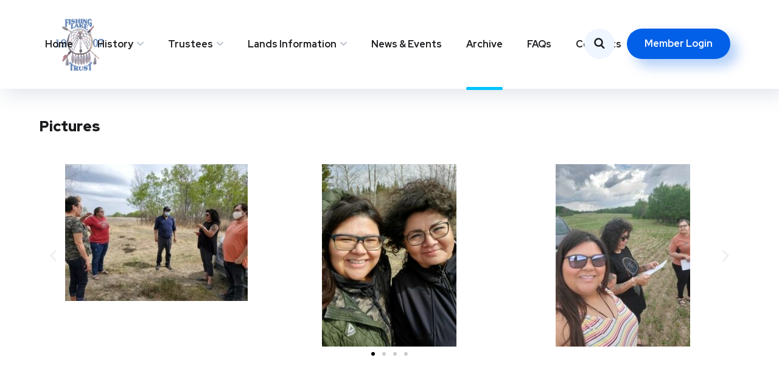

--- FILE ---
content_type: text/html; charset=UTF-8
request_url: https://www.fl1907trust.ca/archive/
body_size: 15449
content:
<!DOCTYPE html>
<html dir="ltr" lang="en-US"
	prefix="og: https://ogp.me/ns#" >
<head>
	<meta charset="UTF-8">
	<meta name="viewport" content="width=device-width, initial-scale=1.0" >
	<meta name="format-detection" content="telephone=no">
	<link rel="profile" href="https://gmpg.org/xfn/11">
	<title>Archive - FL 1907 Surrender Trust</title>

		<!-- All in One SEO 4.3.8 - aioseo.com -->
		<meta name="description" content="Pictures Previous Next" />
		<meta name="robots" content="max-image-preview:large" />
		<link rel="canonical" href="https://www.fl1907trust.ca/archive/" />
		<meta name="generator" content="All in One SEO (AIOSEO) 4.3.8" />
		<meta property="og:locale" content="en_US" />
		<meta property="og:site_name" content="FL 1907 Surrender Trust - FL 1907 Surrender Trust" />
		<meta property="og:type" content="article" />
		<meta property="og:title" content="Archive - FL 1907 Surrender Trust" />
		<meta property="og:description" content="Pictures Previous Next" />
		<meta property="og:url" content="https://www.fl1907trust.ca/archive/" />
		<meta property="article:published_time" content="2023-04-24T16:33:11+00:00" />
		<meta property="article:modified_time" content="2023-04-24T16:47:25+00:00" />
		<meta name="twitter:card" content="summary_large_image" />
		<meta name="twitter:title" content="Archive - FL 1907 Surrender Trust" />
		<meta name="twitter:description" content="Pictures Previous Next" />
		<script type="application/ld+json" class="aioseo-schema">
			{"@context":"https:\/\/schema.org","@graph":[{"@type":"BreadcrumbList","@id":"https:\/\/www.fl1907trust.ca\/archive\/#breadcrumblist","itemListElement":[{"@type":"ListItem","@id":"https:\/\/www.fl1907trust.ca\/#listItem","position":1,"item":{"@type":"WebPage","@id":"https:\/\/www.fl1907trust.ca\/","name":"Home","description":"News & Upcoming Events Notice to all Members In order to access the Members only portions of the site, please set up an account with your new contact information. News and Events Members are encouraged to stay informed and be involved by visiting the News and Events page. Introduction of Trustees 2020-2021 All Team Preston","url":"https:\/\/www.fl1907trust.ca\/"},"nextItem":"https:\/\/www.fl1907trust.ca\/archive\/#listItem"},{"@type":"ListItem","@id":"https:\/\/www.fl1907trust.ca\/archive\/#listItem","position":2,"item":{"@type":"WebPage","@id":"https:\/\/www.fl1907trust.ca\/archive\/","name":"Archive","description":"Pictures Previous Next","url":"https:\/\/www.fl1907trust.ca\/archive\/"},"previousItem":"https:\/\/www.fl1907trust.ca\/#listItem"}]},{"@type":"Organization","@id":"https:\/\/www.fl1907trust.ca\/#organization","name":"FL 1907 Surrender Trust","url":"https:\/\/www.fl1907trust.ca\/"},{"@type":"WebPage","@id":"https:\/\/www.fl1907trust.ca\/archive\/#webpage","url":"https:\/\/www.fl1907trust.ca\/archive\/","name":"Archive - FL 1907 Surrender Trust","description":"Pictures Previous Next","inLanguage":"en-US","isPartOf":{"@id":"https:\/\/www.fl1907trust.ca\/#website"},"breadcrumb":{"@id":"https:\/\/www.fl1907trust.ca\/archive\/#breadcrumblist"},"datePublished":"2023-04-24T16:33:11-06:00","dateModified":"2023-04-24T16:47:25-06:00"},{"@type":"WebSite","@id":"https:\/\/www.fl1907trust.ca\/#website","url":"https:\/\/www.fl1907trust.ca\/","name":"FL 1907 Surrender Trust","description":"FL 1907 Surrender Trust","inLanguage":"en-US","publisher":{"@id":"https:\/\/www.fl1907trust.ca\/#organization"}}]}
		</script>
		<!-- All in One SEO -->

<link rel='dns-prefetch' href='//www.google.com' />
<link rel='dns-prefetch' href='//fonts.googleapis.com' />
<link rel="alternate" type="application/rss+xml" title="FL 1907 Surrender Trust &raquo; Feed" href="https://www.fl1907trust.ca/feed/" />
<link rel="alternate" type="application/rss+xml" title="FL 1907 Surrender Trust &raquo; Comments Feed" href="https://www.fl1907trust.ca/comments/feed/" />
<script type="text/javascript">
/* <![CDATA[ */
window._wpemojiSettings = {"baseUrl":"https:\/\/s.w.org\/images\/core\/emoji\/15.0.3\/72x72\/","ext":".png","svgUrl":"https:\/\/s.w.org\/images\/core\/emoji\/15.0.3\/svg\/","svgExt":".svg","source":{"concatemoji":"https:\/\/www.fl1907trust.ca\/wp-includes\/js\/wp-emoji-release.min.js?ver=6.6.2"}};
/*! This file is auto-generated */
!function(i,n){var o,s,e;function c(e){try{var t={supportTests:e,timestamp:(new Date).valueOf()};sessionStorage.setItem(o,JSON.stringify(t))}catch(e){}}function p(e,t,n){e.clearRect(0,0,e.canvas.width,e.canvas.height),e.fillText(t,0,0);var t=new Uint32Array(e.getImageData(0,0,e.canvas.width,e.canvas.height).data),r=(e.clearRect(0,0,e.canvas.width,e.canvas.height),e.fillText(n,0,0),new Uint32Array(e.getImageData(0,0,e.canvas.width,e.canvas.height).data));return t.every(function(e,t){return e===r[t]})}function u(e,t,n){switch(t){case"flag":return n(e,"\ud83c\udff3\ufe0f\u200d\u26a7\ufe0f","\ud83c\udff3\ufe0f\u200b\u26a7\ufe0f")?!1:!n(e,"\ud83c\uddfa\ud83c\uddf3","\ud83c\uddfa\u200b\ud83c\uddf3")&&!n(e,"\ud83c\udff4\udb40\udc67\udb40\udc62\udb40\udc65\udb40\udc6e\udb40\udc67\udb40\udc7f","\ud83c\udff4\u200b\udb40\udc67\u200b\udb40\udc62\u200b\udb40\udc65\u200b\udb40\udc6e\u200b\udb40\udc67\u200b\udb40\udc7f");case"emoji":return!n(e,"\ud83d\udc26\u200d\u2b1b","\ud83d\udc26\u200b\u2b1b")}return!1}function f(e,t,n){var r="undefined"!=typeof WorkerGlobalScope&&self instanceof WorkerGlobalScope?new OffscreenCanvas(300,150):i.createElement("canvas"),a=r.getContext("2d",{willReadFrequently:!0}),o=(a.textBaseline="top",a.font="600 32px Arial",{});return e.forEach(function(e){o[e]=t(a,e,n)}),o}function t(e){var t=i.createElement("script");t.src=e,t.defer=!0,i.head.appendChild(t)}"undefined"!=typeof Promise&&(o="wpEmojiSettingsSupports",s=["flag","emoji"],n.supports={everything:!0,everythingExceptFlag:!0},e=new Promise(function(e){i.addEventListener("DOMContentLoaded",e,{once:!0})}),new Promise(function(t){var n=function(){try{var e=JSON.parse(sessionStorage.getItem(o));if("object"==typeof e&&"number"==typeof e.timestamp&&(new Date).valueOf()<e.timestamp+604800&&"object"==typeof e.supportTests)return e.supportTests}catch(e){}return null}();if(!n){if("undefined"!=typeof Worker&&"undefined"!=typeof OffscreenCanvas&&"undefined"!=typeof URL&&URL.createObjectURL&&"undefined"!=typeof Blob)try{var e="postMessage("+f.toString()+"("+[JSON.stringify(s),u.toString(),p.toString()].join(",")+"));",r=new Blob([e],{type:"text/javascript"}),a=new Worker(URL.createObjectURL(r),{name:"wpTestEmojiSupports"});return void(a.onmessage=function(e){c(n=e.data),a.terminate(),t(n)})}catch(e){}c(n=f(s,u,p))}t(n)}).then(function(e){for(var t in e)n.supports[t]=e[t],n.supports.everything=n.supports.everything&&n.supports[t],"flag"!==t&&(n.supports.everythingExceptFlag=n.supports.everythingExceptFlag&&n.supports[t]);n.supports.everythingExceptFlag=n.supports.everythingExceptFlag&&!n.supports.flag,n.DOMReady=!1,n.readyCallback=function(){n.DOMReady=!0}}).then(function(){return e}).then(function(){var e;n.supports.everything||(n.readyCallback(),(e=n.source||{}).concatemoji?t(e.concatemoji):e.wpemoji&&e.twemoji&&(t(e.twemoji),t(e.wpemoji)))}))}((window,document),window._wpemojiSettings);
/* ]]> */
</script>
<link rel='stylesheet' id='embed-pdf-viewer-css' href='https://www.fl1907trust.ca/wp-content/plugins/embed-pdf-viewer/css/embed-pdf-viewer.css?ver=6.6.2' type='text/css' media='screen' />
<style id='wp-emoji-styles-inline-css' type='text/css'>

	img.wp-smiley, img.emoji {
		display: inline !important;
		border: none !important;
		box-shadow: none !important;
		height: 1em !important;
		width: 1em !important;
		margin: 0 0.07em !important;
		vertical-align: -0.1em !important;
		background: none !important;
		padding: 0 !important;
	}
</style>
<link rel='stylesheet' id='wp-block-library-css' href='https://www.fl1907trust.ca/wp-includes/css/dist/block-library/style.min.css?ver=6.6.2' type='text/css' media='all' />
<style id='classic-theme-styles-inline-css' type='text/css'>
/*! This file is auto-generated */
.wp-block-button__link{color:#fff;background-color:#32373c;border-radius:9999px;box-shadow:none;text-decoration:none;padding:calc(.667em + 2px) calc(1.333em + 2px);font-size:1.125em}.wp-block-file__button{background:#32373c;color:#fff;text-decoration:none}
</style>
<style id='global-styles-inline-css' type='text/css'>
:root{--wp--preset--aspect-ratio--square: 1;--wp--preset--aspect-ratio--4-3: 4/3;--wp--preset--aspect-ratio--3-4: 3/4;--wp--preset--aspect-ratio--3-2: 3/2;--wp--preset--aspect-ratio--2-3: 2/3;--wp--preset--aspect-ratio--16-9: 16/9;--wp--preset--aspect-ratio--9-16: 9/16;--wp--preset--color--black: #000000;--wp--preset--color--cyan-bluish-gray: #abb8c3;--wp--preset--color--white: #ffffff;--wp--preset--color--pale-pink: #f78da7;--wp--preset--color--vivid-red: #cf2e2e;--wp--preset--color--luminous-vivid-orange: #ff6900;--wp--preset--color--luminous-vivid-amber: #fcb900;--wp--preset--color--light-green-cyan: #7bdcb5;--wp--preset--color--vivid-green-cyan: #00d084;--wp--preset--color--pale-cyan-blue: #8ed1fc;--wp--preset--color--vivid-cyan-blue: #0693e3;--wp--preset--color--vivid-purple: #9b51e0;--wp--preset--gradient--vivid-cyan-blue-to-vivid-purple: linear-gradient(135deg,rgba(6,147,227,1) 0%,rgb(155,81,224) 100%);--wp--preset--gradient--light-green-cyan-to-vivid-green-cyan: linear-gradient(135deg,rgb(122,220,180) 0%,rgb(0,208,130) 100%);--wp--preset--gradient--luminous-vivid-amber-to-luminous-vivid-orange: linear-gradient(135deg,rgba(252,185,0,1) 0%,rgba(255,105,0,1) 100%);--wp--preset--gradient--luminous-vivid-orange-to-vivid-red: linear-gradient(135deg,rgba(255,105,0,1) 0%,rgb(207,46,46) 100%);--wp--preset--gradient--very-light-gray-to-cyan-bluish-gray: linear-gradient(135deg,rgb(238,238,238) 0%,rgb(169,184,195) 100%);--wp--preset--gradient--cool-to-warm-spectrum: linear-gradient(135deg,rgb(74,234,220) 0%,rgb(151,120,209) 20%,rgb(207,42,186) 40%,rgb(238,44,130) 60%,rgb(251,105,98) 80%,rgb(254,248,76) 100%);--wp--preset--gradient--blush-light-purple: linear-gradient(135deg,rgb(255,206,236) 0%,rgb(152,150,240) 100%);--wp--preset--gradient--blush-bordeaux: linear-gradient(135deg,rgb(254,205,165) 0%,rgb(254,45,45) 50%,rgb(107,0,62) 100%);--wp--preset--gradient--luminous-dusk: linear-gradient(135deg,rgb(255,203,112) 0%,rgb(199,81,192) 50%,rgb(65,88,208) 100%);--wp--preset--gradient--pale-ocean: linear-gradient(135deg,rgb(255,245,203) 0%,rgb(182,227,212) 50%,rgb(51,167,181) 100%);--wp--preset--gradient--electric-grass: linear-gradient(135deg,rgb(202,248,128) 0%,rgb(113,206,126) 100%);--wp--preset--gradient--midnight: linear-gradient(135deg,rgb(2,3,129) 0%,rgb(40,116,252) 100%);--wp--preset--font-size--small: 13px;--wp--preset--font-size--medium: 20px;--wp--preset--font-size--large: 36px;--wp--preset--font-size--x-large: 42px;--wp--preset--spacing--20: 0.44rem;--wp--preset--spacing--30: 0.67rem;--wp--preset--spacing--40: 1rem;--wp--preset--spacing--50: 1.5rem;--wp--preset--spacing--60: 2.25rem;--wp--preset--spacing--70: 3.38rem;--wp--preset--spacing--80: 5.06rem;--wp--preset--shadow--natural: 6px 6px 9px rgba(0, 0, 0, 0.2);--wp--preset--shadow--deep: 12px 12px 50px rgba(0, 0, 0, 0.4);--wp--preset--shadow--sharp: 6px 6px 0px rgba(0, 0, 0, 0.2);--wp--preset--shadow--outlined: 6px 6px 0px -3px rgba(255, 255, 255, 1), 6px 6px rgba(0, 0, 0, 1);--wp--preset--shadow--crisp: 6px 6px 0px rgba(0, 0, 0, 1);}:where(.is-layout-flex){gap: 0.5em;}:where(.is-layout-grid){gap: 0.5em;}body .is-layout-flex{display: flex;}.is-layout-flex{flex-wrap: wrap;align-items: center;}.is-layout-flex > :is(*, div){margin: 0;}body .is-layout-grid{display: grid;}.is-layout-grid > :is(*, div){margin: 0;}:where(.wp-block-columns.is-layout-flex){gap: 2em;}:where(.wp-block-columns.is-layout-grid){gap: 2em;}:where(.wp-block-post-template.is-layout-flex){gap: 1.25em;}:where(.wp-block-post-template.is-layout-grid){gap: 1.25em;}.has-black-color{color: var(--wp--preset--color--black) !important;}.has-cyan-bluish-gray-color{color: var(--wp--preset--color--cyan-bluish-gray) !important;}.has-white-color{color: var(--wp--preset--color--white) !important;}.has-pale-pink-color{color: var(--wp--preset--color--pale-pink) !important;}.has-vivid-red-color{color: var(--wp--preset--color--vivid-red) !important;}.has-luminous-vivid-orange-color{color: var(--wp--preset--color--luminous-vivid-orange) !important;}.has-luminous-vivid-amber-color{color: var(--wp--preset--color--luminous-vivid-amber) !important;}.has-light-green-cyan-color{color: var(--wp--preset--color--light-green-cyan) !important;}.has-vivid-green-cyan-color{color: var(--wp--preset--color--vivid-green-cyan) !important;}.has-pale-cyan-blue-color{color: var(--wp--preset--color--pale-cyan-blue) !important;}.has-vivid-cyan-blue-color{color: var(--wp--preset--color--vivid-cyan-blue) !important;}.has-vivid-purple-color{color: var(--wp--preset--color--vivid-purple) !important;}.has-black-background-color{background-color: var(--wp--preset--color--black) !important;}.has-cyan-bluish-gray-background-color{background-color: var(--wp--preset--color--cyan-bluish-gray) !important;}.has-white-background-color{background-color: var(--wp--preset--color--white) !important;}.has-pale-pink-background-color{background-color: var(--wp--preset--color--pale-pink) !important;}.has-vivid-red-background-color{background-color: var(--wp--preset--color--vivid-red) !important;}.has-luminous-vivid-orange-background-color{background-color: var(--wp--preset--color--luminous-vivid-orange) !important;}.has-luminous-vivid-amber-background-color{background-color: var(--wp--preset--color--luminous-vivid-amber) !important;}.has-light-green-cyan-background-color{background-color: var(--wp--preset--color--light-green-cyan) !important;}.has-vivid-green-cyan-background-color{background-color: var(--wp--preset--color--vivid-green-cyan) !important;}.has-pale-cyan-blue-background-color{background-color: var(--wp--preset--color--pale-cyan-blue) !important;}.has-vivid-cyan-blue-background-color{background-color: var(--wp--preset--color--vivid-cyan-blue) !important;}.has-vivid-purple-background-color{background-color: var(--wp--preset--color--vivid-purple) !important;}.has-black-border-color{border-color: var(--wp--preset--color--black) !important;}.has-cyan-bluish-gray-border-color{border-color: var(--wp--preset--color--cyan-bluish-gray) !important;}.has-white-border-color{border-color: var(--wp--preset--color--white) !important;}.has-pale-pink-border-color{border-color: var(--wp--preset--color--pale-pink) !important;}.has-vivid-red-border-color{border-color: var(--wp--preset--color--vivid-red) !important;}.has-luminous-vivid-orange-border-color{border-color: var(--wp--preset--color--luminous-vivid-orange) !important;}.has-luminous-vivid-amber-border-color{border-color: var(--wp--preset--color--luminous-vivid-amber) !important;}.has-light-green-cyan-border-color{border-color: var(--wp--preset--color--light-green-cyan) !important;}.has-vivid-green-cyan-border-color{border-color: var(--wp--preset--color--vivid-green-cyan) !important;}.has-pale-cyan-blue-border-color{border-color: var(--wp--preset--color--pale-cyan-blue) !important;}.has-vivid-cyan-blue-border-color{border-color: var(--wp--preset--color--vivid-cyan-blue) !important;}.has-vivid-purple-border-color{border-color: var(--wp--preset--color--vivid-purple) !important;}.has-vivid-cyan-blue-to-vivid-purple-gradient-background{background: var(--wp--preset--gradient--vivid-cyan-blue-to-vivid-purple) !important;}.has-light-green-cyan-to-vivid-green-cyan-gradient-background{background: var(--wp--preset--gradient--light-green-cyan-to-vivid-green-cyan) !important;}.has-luminous-vivid-amber-to-luminous-vivid-orange-gradient-background{background: var(--wp--preset--gradient--luminous-vivid-amber-to-luminous-vivid-orange) !important;}.has-luminous-vivid-orange-to-vivid-red-gradient-background{background: var(--wp--preset--gradient--luminous-vivid-orange-to-vivid-red) !important;}.has-very-light-gray-to-cyan-bluish-gray-gradient-background{background: var(--wp--preset--gradient--very-light-gray-to-cyan-bluish-gray) !important;}.has-cool-to-warm-spectrum-gradient-background{background: var(--wp--preset--gradient--cool-to-warm-spectrum) !important;}.has-blush-light-purple-gradient-background{background: var(--wp--preset--gradient--blush-light-purple) !important;}.has-blush-bordeaux-gradient-background{background: var(--wp--preset--gradient--blush-bordeaux) !important;}.has-luminous-dusk-gradient-background{background: var(--wp--preset--gradient--luminous-dusk) !important;}.has-pale-ocean-gradient-background{background: var(--wp--preset--gradient--pale-ocean) !important;}.has-electric-grass-gradient-background{background: var(--wp--preset--gradient--electric-grass) !important;}.has-midnight-gradient-background{background: var(--wp--preset--gradient--midnight) !important;}.has-small-font-size{font-size: var(--wp--preset--font-size--small) !important;}.has-medium-font-size{font-size: var(--wp--preset--font-size--medium) !important;}.has-large-font-size{font-size: var(--wp--preset--font-size--large) !important;}.has-x-large-font-size{font-size: var(--wp--preset--font-size--x-large) !important;}
:where(.wp-block-post-template.is-layout-flex){gap: 1.25em;}:where(.wp-block-post-template.is-layout-grid){gap: 1.25em;}
:where(.wp-block-columns.is-layout-flex){gap: 2em;}:where(.wp-block-columns.is-layout-grid){gap: 2em;}
:root :where(.wp-block-pullquote){font-size: 1.5em;line-height: 1.6;}
</style>
<link rel='stylesheet' id='contact-form-7-css' href='https://www.fl1907trust.ca/wp-content/plugins/contact-form-7/includes/css/styles.css?ver=5.5.3' type='text/css' media='all' />
<link rel='stylesheet' id='onum-fonts-css' href='https://fonts.googleapis.com/css?family=Red+Hat+Text%3A400%2C400i%2C500%2C500i%2C700%2C700i%7CRed+Hat+Display%3A400%2C400i%2C500%2C500i%2C700%2C700i%2C900%2C900i&#038;subset=latin' type='text/css' media='all' />
<link rel='stylesheet' id='bootstrap-css' href='https://www.fl1907trust.ca/wp-content/themes/onum/css/bootstrap.css?ver=3.3.7' type='text/css' media='all' />
<link rel='stylesheet' id='onum-awesome-font-css' href='https://www.fl1907trust.ca/wp-content/themes/onum/css/font-awesome.css?ver=6.6.2' type='text/css' media='all' />
<link rel='stylesheet' id='onum-flaticon-font-css' href='https://www.fl1907trust.ca/wp-content/themes/onum/css/flaticon.css?ver=6.6.2' type='text/css' media='all' />
<link rel='stylesheet' id='slick-slider-css' href='https://www.fl1907trust.ca/wp-content/themes/onum/css/slick.css?ver=6.6.2' type='text/css' media='all' />
<link rel='stylesheet' id='slick-theme-css' href='https://www.fl1907trust.ca/wp-content/themes/onum/css/slick-theme.css?ver=6.6.2' type='text/css' media='all' />
<link rel='stylesheet' id='magnific-popup-css' href='https://www.fl1907trust.ca/wp-content/themes/onum/css/magnific-popup.css?ver=6.6.2' type='text/css' media='all' />
<link rel='stylesheet' id='onum-style-css' href='https://www.fl1907trust.ca/wp-content/themes/onum/style.css?ver=6.6.2' type='text/css' media='all' />
<link rel='stylesheet' id='simple-likes-public-css-css' href='https://www.fl1907trust.ca/wp-content/themes/onum/inc/backend/css/simple-likes-public.css?ver=6.6.2' type='text/css' media='all' />
<link rel='stylesheet' id='elementor-icons-css' href='https://www.fl1907trust.ca/wp-content/plugins/elementor/assets/lib/eicons/css/elementor-icons.min.css?ver=5.13.0' type='text/css' media='all' />
<link rel='stylesheet' id='elementor-frontend-css' href='https://www.fl1907trust.ca/wp-content/plugins/elementor/assets/css/frontend.min.css?ver=3.4.8' type='text/css' media='all' />
<style id='elementor-frontend-inline-css' type='text/css'>
@font-face{font-family:eicons;src:url(https://www.fl1907trust.ca/wp-content/plugins/elementor/assets/lib/eicons/fonts/eicons.eot?5.10.0);src:url(https://www.fl1907trust.ca/wp-content/plugins/elementor/assets/lib/eicons/fonts/eicons.eot?5.10.0#iefix) format("embedded-opentype"),url(https://www.fl1907trust.ca/wp-content/plugins/elementor/assets/lib/eicons/fonts/eicons.woff2?5.10.0) format("woff2"),url(https://www.fl1907trust.ca/wp-content/plugins/elementor/assets/lib/eicons/fonts/eicons.woff?5.10.0) format("woff"),url(https://www.fl1907trust.ca/wp-content/plugins/elementor/assets/lib/eicons/fonts/eicons.ttf?5.10.0) format("truetype"),url(https://www.fl1907trust.ca/wp-content/plugins/elementor/assets/lib/eicons/fonts/eicons.svg?5.10.0#eicon) format("svg");font-weight:400;font-style:normal}
</style>
<link rel='stylesheet' id='elementor-post-24-css' href='https://www.fl1907trust.ca/wp-content/uploads/elementor/css/post-24.css?ver=1690387493' type='text/css' media='all' />
<link rel='stylesheet' id='elementor-global-css' href='https://www.fl1907trust.ca/wp-content/uploads/elementor/css/global.css?ver=1690387493' type='text/css' media='all' />
<link rel='stylesheet' id='elementor-post-6248-css' href='https://www.fl1907trust.ca/wp-content/uploads/elementor/css/post-6248.css?ver=1690397421' type='text/css' media='all' />
<link rel='stylesheet' id='um_fonticons_ii-css' href='https://www.fl1907trust.ca/wp-content/plugins/ultimate-member/assets/css/um-fonticons-ii.css?ver=2.6.7' type='text/css' media='all' />
<link rel='stylesheet' id='um_fonticons_fa-css' href='https://www.fl1907trust.ca/wp-content/plugins/ultimate-member/assets/css/um-fonticons-fa.css?ver=2.6.7' type='text/css' media='all' />
<link rel='stylesheet' id='select2-css' href='https://www.fl1907trust.ca/wp-content/plugins/ultimate-member/assets/css/select2/select2.min.css?ver=4.0.13' type='text/css' media='all' />
<link rel='stylesheet' id='um_crop-css' href='https://www.fl1907trust.ca/wp-content/plugins/ultimate-member/assets/css/um-crop.css?ver=2.6.7' type='text/css' media='all' />
<link rel='stylesheet' id='um_modal-css' href='https://www.fl1907trust.ca/wp-content/plugins/ultimate-member/assets/css/um-modal.css?ver=2.6.7' type='text/css' media='all' />
<link rel='stylesheet' id='um_styles-css' href='https://www.fl1907trust.ca/wp-content/plugins/ultimate-member/assets/css/um-styles.css?ver=2.6.7' type='text/css' media='all' />
<link rel='stylesheet' id='um_profile-css' href='https://www.fl1907trust.ca/wp-content/plugins/ultimate-member/assets/css/um-profile.css?ver=2.6.7' type='text/css' media='all' />
<link rel='stylesheet' id='um_account-css' href='https://www.fl1907trust.ca/wp-content/plugins/ultimate-member/assets/css/um-account.css?ver=2.6.7' type='text/css' media='all' />
<link rel='stylesheet' id='um_misc-css' href='https://www.fl1907trust.ca/wp-content/plugins/ultimate-member/assets/css/um-misc.css?ver=2.6.7' type='text/css' media='all' />
<link rel='stylesheet' id='um_fileupload-css' href='https://www.fl1907trust.ca/wp-content/plugins/ultimate-member/assets/css/um-fileupload.css?ver=2.6.7' type='text/css' media='all' />
<link rel='stylesheet' id='um_datetime-css' href='https://www.fl1907trust.ca/wp-content/plugins/ultimate-member/assets/css/pickadate/default.css?ver=2.6.7' type='text/css' media='all' />
<link rel='stylesheet' id='um_datetime_date-css' href='https://www.fl1907trust.ca/wp-content/plugins/ultimate-member/assets/css/pickadate/default.date.css?ver=2.6.7' type='text/css' media='all' />
<link rel='stylesheet' id='um_datetime_time-css' href='https://www.fl1907trust.ca/wp-content/plugins/ultimate-member/assets/css/pickadate/default.time.css?ver=2.6.7' type='text/css' media='all' />
<link rel='stylesheet' id='um_raty-css' href='https://www.fl1907trust.ca/wp-content/plugins/ultimate-member/assets/css/um-raty.css?ver=2.6.7' type='text/css' media='all' />
<link rel='stylesheet' id='um_scrollbar-css' href='https://www.fl1907trust.ca/wp-content/plugins/ultimate-member/assets/css/simplebar.css?ver=2.6.7' type='text/css' media='all' />
<link rel='stylesheet' id='um_tipsy-css' href='https://www.fl1907trust.ca/wp-content/plugins/ultimate-member/assets/css/um-tipsy.css?ver=2.6.7' type='text/css' media='all' />
<link rel='stylesheet' id='um_responsive-css' href='https://www.fl1907trust.ca/wp-content/plugins/ultimate-member/assets/css/um-responsive.css?ver=2.6.7' type='text/css' media='all' />
<link rel='stylesheet' id='um_default_css-css' href='https://www.fl1907trust.ca/wp-content/plugins/ultimate-member/assets/css/um-old-default.css?ver=2.6.7' type='text/css' media='all' />
<link rel='stylesheet' id='google-fonts-1-css' href='https://fonts.googleapis.com/css?family=Roboto%3A100%2C100italic%2C200%2C200italic%2C300%2C300italic%2C400%2C400italic%2C500%2C500italic%2C600%2C600italic%2C700%2C700italic%2C800%2C800italic%2C900%2C900italic%7CRoboto+Slab%3A100%2C100italic%2C200%2C200italic%2C300%2C300italic%2C400%2C400italic%2C500%2C500italic%2C600%2C600italic%2C700%2C700italic%2C800%2C800italic%2C900%2C900italic&#038;display=auto&#038;ver=6.6.2' type='text/css' media='all' />
<script type="text/javascript" src="https://www.fl1907trust.ca/wp-includes/js/jquery/jquery.min.js?ver=3.7.1" id="jquery-core-js"></script>
<script type="text/javascript" src="https://www.fl1907trust.ca/wp-includes/js/jquery/jquery-migrate.min.js?ver=3.4.1" id="jquery-migrate-js"></script>
<script type="text/javascript" src="https://www.fl1907trust.ca/wp-content/plugins/um-terms-conditions/assets/js/um-terms-conditions-public.min.js?ver=2.1.3" id="um-terms-conditions-js"></script>
<script type="text/javascript" id="simple-likes-public-js-js-extra">
/* <![CDATA[ */
var simpleLikes = {"ajaxurl":"https:\/\/www.fl1907trust.ca\/wp-admin\/admin-ajax.php","like":"Like","unlike":"Unlike"};
/* ]]> */
</script>
<script type="text/javascript" src="https://www.fl1907trust.ca/wp-content/themes/onum/inc/backend/js/simple-likes-public.js?ver=0.5" id="simple-likes-public-js-js"></script>
<script type="text/javascript" src="https://www.fl1907trust.ca/wp-content/plugins/ultimate-member/assets/js/um-gdpr.min.js?ver=2.6.7" id="um-gdpr-js"></script>
<link rel="https://api.w.org/" href="https://www.fl1907trust.ca/wp-json/" /><link rel="alternate" title="JSON" type="application/json" href="https://www.fl1907trust.ca/wp-json/wp/v2/pages/6248" /><link rel="EditURI" type="application/rsd+xml" title="RSD" href="https://www.fl1907trust.ca/xmlrpc.php?rsd" />
<meta name="generator" content="WordPress 6.6.2" />
<link rel='shortlink' href='https://www.fl1907trust.ca/?p=6248' />
<link rel="alternate" title="oEmbed (JSON)" type="application/json+oembed" href="https://www.fl1907trust.ca/wp-json/oembed/1.0/embed?url=https%3A%2F%2Fwww.fl1907trust.ca%2Farchive%2F" />
<link rel="alternate" title="oEmbed (XML)" type="text/xml+oembed" href="https://www.fl1907trust.ca/wp-json/oembed/1.0/embed?url=https%3A%2F%2Fwww.fl1907trust.ca%2Farchive%2F&#038;format=xml" />
<meta name="cdp-version" content="1.3.0" />		<style type="text/css">
			.um_request_name {
				display: none !important;
			}
		</style>
	<style id="onum-inline-styles" type="text/css">                
            /* Page Header Single Post */
            .single-page-header .breadcrumbs li a {color: #a5b7d2;}
            .single-page-header.post-box .sing-page-header-content .entry-meta a {
                color: #ffffff;
            }
            .single-page-header .breadcrumbs li a:hover {color: #fe4c1c;}
            .single-page-header.post-box .sing-page-header-content .entry-meta a:hover {
                color: #a5b7d2;
            }
            .single-page-header .breadcrumbs li a:active {color: #fe4c1c;}
            .single-page-header.post-box .sing-page-header-content .entry-meta a:active {
                color: #a5b7d2;
            }
        </style><meta name="generator" content="Powered by Slider Revolution 6.5.11 - responsive, Mobile-Friendly Slider Plugin for WordPress with comfortable drag and drop interface." />
<link rel="icon" href="https://www.fl1907trust.ca/wp-content/uploads/2020/09/cropped-logo_transparent-32x32.png" sizes="32x32" />
<link rel="icon" href="https://www.fl1907trust.ca/wp-content/uploads/2020/09/cropped-logo_transparent-192x192.png" sizes="192x192" />
<link rel="apple-touch-icon" href="https://www.fl1907trust.ca/wp-content/uploads/2020/09/cropped-logo_transparent-180x180.png" />
<meta name="msapplication-TileImage" content="https://www.fl1907trust.ca/wp-content/uploads/2020/09/cropped-logo_transparent-270x270.png" />
<script type="text/javascript">function setREVStartSize(e){
			//window.requestAnimationFrame(function() {				 
				window.RSIW = window.RSIW===undefined ? window.innerWidth : window.RSIW;	
				window.RSIH = window.RSIH===undefined ? window.innerHeight : window.RSIH;	
				try {								
					var pw = document.getElementById(e.c).parentNode.offsetWidth,
						newh;
					pw = pw===0 || isNaN(pw) ? window.RSIW : pw;
					e.tabw = e.tabw===undefined ? 0 : parseInt(e.tabw);
					e.thumbw = e.thumbw===undefined ? 0 : parseInt(e.thumbw);
					e.tabh = e.tabh===undefined ? 0 : parseInt(e.tabh);
					e.thumbh = e.thumbh===undefined ? 0 : parseInt(e.thumbh);
					e.tabhide = e.tabhide===undefined ? 0 : parseInt(e.tabhide);
					e.thumbhide = e.thumbhide===undefined ? 0 : parseInt(e.thumbhide);
					e.mh = e.mh===undefined || e.mh=="" || e.mh==="auto" ? 0 : parseInt(e.mh,0);		
					if(e.layout==="fullscreen" || e.l==="fullscreen") 						
						newh = Math.max(e.mh,window.RSIH);					
					else{					
						e.gw = Array.isArray(e.gw) ? e.gw : [e.gw];
						for (var i in e.rl) if (e.gw[i]===undefined || e.gw[i]===0) e.gw[i] = e.gw[i-1];					
						e.gh = e.el===undefined || e.el==="" || (Array.isArray(e.el) && e.el.length==0)? e.gh : e.el;
						e.gh = Array.isArray(e.gh) ? e.gh : [e.gh];
						for (var i in e.rl) if (e.gh[i]===undefined || e.gh[i]===0) e.gh[i] = e.gh[i-1];
											
						var nl = new Array(e.rl.length),
							ix = 0,						
							sl;					
						e.tabw = e.tabhide>=pw ? 0 : e.tabw;
						e.thumbw = e.thumbhide>=pw ? 0 : e.thumbw;
						e.tabh = e.tabhide>=pw ? 0 : e.tabh;
						e.thumbh = e.thumbhide>=pw ? 0 : e.thumbh;					
						for (var i in e.rl) nl[i] = e.rl[i]<window.RSIW ? 0 : e.rl[i];
						sl = nl[0];									
						for (var i in nl) if (sl>nl[i] && nl[i]>0) { sl = nl[i]; ix=i;}															
						var m = pw>(e.gw[ix]+e.tabw+e.thumbw) ? 1 : (pw-(e.tabw+e.thumbw)) / (e.gw[ix]);					
						newh =  (e.gh[ix] * m) + (e.tabh + e.thumbh);
					}
					var el = document.getElementById(e.c);
					if (el!==null && el) el.style.height = newh+"px";					
					el = document.getElementById(e.c+"_wrapper");
					if (el!==null && el) {
						el.style.height = newh+"px";
						el.style.display = "block";
					}
				} catch(e){
					console.log("Failure at Presize of Slider:" + e)
				}					   
			//});
		  };</script>
		<style type="text/css" id="wp-custom-css">
			



		</style>
		<style id="kirki-inline-styles">.page-header{background-image:url("https://www.fl1907trust.ca/wp-content/themes/onum/images/bg-page-header.jpg");}body{color:#606060;}@media (max-width: 767px){.single-page-header .sing-page-header-content{padding-top:10px;padding-bottom:0;}}@media (min-width: 768px) and (max-width: 1024px){.single-page-header .sing-page-header-content{padding-top:10px;padding-bottom:0;}}@media (min-width: 1024px){.single-page-header .sing-page-header-content{padding-top:10px;padding-bottom:0;}}</style></head>

<body class="page-template-default page page-id-6248 elementor-default elementor-kit-24 elementor-page elementor-page-6248 onum-theme-ver-1.2.7 wordpress-version-6.6.2">
	
<div id="page" class="site">

	<!-- #site-header-open -->
<header id="site-header" class="site-header cd-header" itemscope="itemscope" itemtype="http://schema.org/WPHeader">

    <!-- #header-desktop-open -->
    <div class="header__desktop-builder">		<div data-elementor-type="wp-post" data-elementor-id="3705" class="elementor elementor-3705" data-elementor-settings="[]">
							<div class="elementor-section-wrap">
							<section class="elementor-section elementor-top-section elementor-element elementor-element-5a25b037 elementor-section-stretched is-header-fixed elementor-section-full_width elementor-hidden-tablet elementor-hidden-phone octf-area-wrap elementor-section-height-default elementor-section-height-default" data-id="5a25b037" data-element_type="section" data-settings="{&quot;stretch_section&quot;:&quot;section-stretched&quot;,&quot;background_background&quot;:&quot;classic&quot;}">
						<div class="elementor-container elementor-column-gap-default">
					<div class="elementor-column elementor-col-25 elementor-top-column elementor-element elementor-element-2fa92148 ot-flex-column-vertical" data-id="2fa92148" data-element_type="column">
			<div class="elementor-widget-wrap elementor-element-populated">
								<div class="elementor-element elementor-element-33635fd0 elementor-widget elementor-widget-ilogo" data-id="33635fd0" data-element_type="widget" data-widget_type="ilogo.default">
				<div class="elementor-widget-container">
						
		<div class="site__logo">
			<a href="https://www.fl1907trust.ca/">
				<img width="828" height="944" src="https://www.fl1907trust.ca/wp-content/uploads/2020/09/logo_transparent.png" class="" alt="" decoding="async" fetchpriority="high" srcset="https://www.fl1907trust.ca/wp-content/uploads/2020/09/logo_transparent.png 828w, https://www.fl1907trust.ca/wp-content/uploads/2020/09/logo_transparent-600x684.png 600w, https://www.fl1907trust.ca/wp-content/uploads/2020/09/logo_transparent-263x300.png 263w, https://www.fl1907trust.ca/wp-content/uploads/2020/09/logo_transparent-768x876.png 768w" sizes="(max-width: 828px) 100vw, 828px" />									
			</a>		
		</div>
		    
	    		</div>
				</div>
					</div>
		</div>
				<div class="elementor-column elementor-col-50 elementor-top-column elementor-element elementor-element-2f7566cc ot-flex-column-horizontal" data-id="2f7566cc" data-element_type="column">
			<div class="elementor-widget-wrap elementor-element-populated">
								<div class="elementor-element elementor-element-5ca5d9c7 elementor-widget elementor-widget-imenu" data-id="5ca5d9c7" data-element_type="widget" data-widget_type="imenu.default">
				<div class="elementor-widget-container">
						
	    	<nav id="site-navigation" class="main-navigation ">	
				<ul id="primary-menu" class="menu"><li id="menu-item-4665" class="menu-item menu-item-type-post_type menu-item-object-page menu-item-home menu-item-4665"><a href="https://www.fl1907trust.ca/">Home</a></li>
<li id="menu-item-5280" class="menu-item menu-item-type-post_type menu-item-object-page menu-item-has-children menu-item-5280"><a href="https://www.fl1907trust.ca/history/">History</a>
<ul class="sub-menu">
	<li id="menu-item-6023" class="menu-item menu-item-type-post_type menu-item-object-page menu-item-6023"><a href="https://www.fl1907trust.ca/land-claim-history/">Land Claim History</a></li>
</ul>
</li>
<li id="menu-item-4669" class="menu-item menu-item-type-post_type menu-item-object-page menu-item-has-children menu-item-4669"><a href="https://www.fl1907trust.ca/trustees/">Trustees</a>
<ul class="sub-menu">
	<li id="menu-item-5656" class="menu-item menu-item-type-post_type menu-item-object-page menu-item-5656"><a href="https://www.fl1907trust.ca/20-years-trustees/">20 years Trustees</a></li>
</ul>
</li>
<li id="menu-item-5092" class="menu-item menu-item-type-post_type menu-item-object-page menu-item-has-children menu-item-5092"><a href="https://www.fl1907trust.ca/lands-information/">Lands Information</a>
<ul class="sub-menu">
	<li id="menu-item-5091" class="menu-item menu-item-type-post_type menu-item-object-page menu-item-5091"><a href="https://www.fl1907trust.ca/land-acquisition/">Land Acquisition</a></li>
	<li id="menu-item-6567" class="menu-item menu-item-type-post_type menu-item-object-page menu-item-6567"><a href="https://www.fl1907trust.ca/land-improvements/">Land Improvements</a></li>
	<li id="menu-item-6457" class="menu-item menu-item-type-post_type menu-item-object-page menu-item-6457"><a href="https://www.fl1907trust.ca/property-maps/">Property Maps</a></li>
	<li id="menu-item-5626" class="menu-item menu-item-type-post_type menu-item-object-page menu-item-5626"><a href="https://www.fl1907trust.ca/additions-to-reserve/">Additions to Reserve</a></li>
</ul>
</li>
<li id="menu-item-4673" class="menu-item menu-item-type-post_type menu-item-object-page menu-item-4673"><a href="https://www.fl1907trust.ca/news-events/">News &#038; Events</a></li>
<li id="menu-item-6250" class="menu-item menu-item-type-post_type menu-item-object-page current-menu-item page_item page-item-6248 current_page_item menu-item-6250"><a href="https://www.fl1907trust.ca/archive/" aria-current="page">Archive</a></li>
<li id="menu-item-6864" class="menu-item menu-item-type-post_type menu-item-object-page menu-item-6864"><a href="https://www.fl1907trust.ca/faq/">FAQs</a></li>
<li id="menu-item-4674" class="menu-item menu-item-type-post_type menu-item-object-page menu-item-4674"><a href="https://www.fl1907trust.ca/contacts/">Contacts</a></li>
</ul>			</nav>
	    		</div>
				</div>
					</div>
		</div>
				<div class="elementor-column elementor-col-25 elementor-top-column elementor-element elementor-element-37d7d9ca ot-flex-column-horizontal" data-id="37d7d9ca" data-element_type="column">
			<div class="elementor-widget-wrap elementor-element-populated">
								<div class="elementor-element elementor-element-62def743 elementor-widget elementor-widget-isearch" data-id="62def743" data-element_type="widget" data-widget_type="isearch.default">
				<div class="elementor-widget-container">
				    	<div class="octf-search octf-btn-cta octf-search-builder">
				<div class="toggle_search toggle_click_search_2 octf-cta-icons">
					<i class="flaticon-search"></i>
				</div>
				<!-- Form Search on Header -->
				<div class="h-search-form-field">
					<div class="h-search-form-inner">
						<form role="search" method="get" class="search-form" action="https://www.fl1907trust.ca/" >
        <input type="search" class="search-field" placeholder="Search&hellip;" value="" name="s" />
    	<button type="submit" class="search-submit"><i class="flaticon-search"></i></button>
    </form>					</div>									
				</div>
			</div>		    
	    		</div>
				</div>
				<div class="elementor-element elementor-element-777103cf elementor-align-center elementor-widget elementor-widget-ibutton" data-id="777103cf" data-element_type="widget" data-widget_type="ibutton.default">
				<div class="elementor-widget-container">
					<div class="ot-button">
			<a href="https://fl1907trust.ca/private-content/" class="octf-btn octf-btn-third octf-btn-no-icon"><span>Member Login</span> 
							</a>
	    </div>
	    		</div>
				</div>
					</div>
		</div>
							</div>
		</section>
						</div>
					</div>
		</div>    <!-- #header-desktop-close -->

    <!-- #header-mobile-open -->
    <div class="header__mobile-builder">		<div data-elementor-type="wp-post" data-elementor-id="3058" class="elementor elementor-3058" data-elementor-settings="[]">
							<div class="elementor-section-wrap">
							<section class="elementor-section elementor-top-section elementor-element elementor-element-6a35a44 elementor-section-boxed elementor-section-height-default elementor-section-height-default" data-id="6a35a44" data-element_type="section" data-settings="{&quot;background_background&quot;:&quot;classic&quot;}">
						<div class="elementor-container elementor-column-gap-default">
					<div class="elementor-column elementor-col-50 elementor-top-column elementor-element elementor-element-667b467 ot-flex-column-vertical" data-id="667b467" data-element_type="column">
			<div class="elementor-widget-wrap elementor-element-populated">
								<div class="elementor-element elementor-element-049a96d elementor-widget elementor-widget-ilogo" data-id="049a96d" data-element_type="widget" data-widget_type="ilogo.default">
				<div class="elementor-widget-container">
						
		<div class="site__logo">
			<a href="https://www.fl1907trust.ca/">
				<img width="828" height="944" src="https://www.fl1907trust.ca/wp-content/uploads/2020/09/logo_transparent.png" class="" alt="" decoding="async" srcset="https://www.fl1907trust.ca/wp-content/uploads/2020/09/logo_transparent.png 828w, https://www.fl1907trust.ca/wp-content/uploads/2020/09/logo_transparent-600x684.png 600w, https://www.fl1907trust.ca/wp-content/uploads/2020/09/logo_transparent-263x300.png 263w, https://www.fl1907trust.ca/wp-content/uploads/2020/09/logo_transparent-768x876.png 768w" sizes="(max-width: 828px) 100vw, 828px" />									
			</a>		
		</div>
		    
	    		</div>
				</div>
					</div>
		</div>
				<div class="elementor-column elementor-col-50 elementor-top-column elementor-element elementor-element-733d633 ot-flex-column-horizontal" data-id="733d633" data-element_type="column">
			<div class="elementor-widget-wrap elementor-element-populated">
								<div class="elementor-element elementor-element-71f068a elementor-widget elementor-widget-isearch" data-id="71f068a" data-element_type="widget" data-widget_type="isearch.default">
				<div class="elementor-widget-container">
				    	<div class="octf-search octf-btn-cta octf-search-builder">
				<div class="toggle_search toggle_click_search_2 octf-cta-icons">
					<i class="flaticon-search"></i>
				</div>
				<!-- Form Search on Header -->
				<div class="h-search-form-field">
					<div class="h-search-form-inner">
						<form role="search" method="get" class="search-form" action="https://www.fl1907trust.ca/" >
        <input type="search" class="search-field" placeholder="Search&hellip;" value="" name="s" />
    	<button type="submit" class="search-submit"><i class="flaticon-search"></i></button>
    </form>					</div>									
				</div>
			</div>		    
	    		</div>
				</div>
				<div class="elementor-element elementor-element-7c72311 elementor-widget elementor-widget-imenu_mobile" data-id="7c72311" data-element_type="widget" data-widget_type="imenu_mobile.default">
				<div class="elementor-widget-container">
						
	    	<div class="octf-menu-mobile octf-cta-header">
				<div id="mmenu-toggle" class="mmenu_toggle">
					<button>
				        <svg version="1.1" id="Capa_1" xmlns="http://www.w3.org/2000/svg" xmlns:xlink="http://www.w3.org/1999/xlink" x="0px" y="0px"  viewBox="0 0 24.75 24.75" style="enable-background:new 0 0 24.75 24.75;" xml:space="preserve" >
						<g>
							<path d="M0,3.875c0-1.104,0.896-2,2-2h20.75c1.104,0,2,0.896,2,2s-0.896,2-2,2H2C0.896,5.875,0,4.979,0,3.875z M22.75,10.375H2
								c-1.104,0-2,0.896-2,2c0,1.104,0.896,2,2,2h20.75c1.104,0,2-0.896,2-2C24.75,11.271,23.855,10.375,22.75,10.375z M22.75,18.875H2
								c-1.104,0-2,0.896-2,2s0.896,2,2,2h20.75c1.104,0,2-0.896,2-2S23.855,18.875,22.75,18.875z"/>
						</g>
						</svg>
					</button>
				</div>
				<div class="site-overlay mmenu-overlay"></div>
				<div id="mmenu-wrapper" class="mmenu-wrapper on-right">
					<div class="mmenu-inner">
						<a class="mmenu-close" href="#"><i class="flaticon-close"></i></a>
						<div class="mobile_nav">
							<ul id="menu-mobile-menu" class="mobile_mainmenu"><li id="menu-item-4906" class="menu-item menu-item-type-post_type menu-item-object-page menu-item-home menu-item-4906"><a href="https://www.fl1907trust.ca/">Home</a></li>
<li id="menu-item-5282" class="menu-item menu-item-type-post_type menu-item-object-page menu-item-has-children menu-item-5282"><a href="https://www.fl1907trust.ca/history/">History</a>
<ul class="sub-menu">
	<li id="menu-item-6025" class="menu-item menu-item-type-post_type menu-item-object-page menu-item-6025"><a href="https://www.fl1907trust.ca/land-claim-history/">Land Claim History</a></li>
</ul>
</li>
<li id="menu-item-4908" class="menu-item menu-item-type-post_type menu-item-object-page menu-item-has-children menu-item-4908"><a href="https://www.fl1907trust.ca/trustees/">Trustees</a>
<ul class="sub-menu">
	<li id="menu-item-5658" class="menu-item menu-item-type-post_type menu-item-object-page menu-item-5658"><a href="https://www.fl1907trust.ca/20-years-trustees/">20 years Trustees</a></li>
</ul>
</li>
<li id="menu-item-5127" class="menu-item menu-item-type-post_type menu-item-object-page menu-item-has-children menu-item-5127"><a href="https://www.fl1907trust.ca/lands-information/">Lands Information</a>
<ul class="sub-menu">
	<li id="menu-item-5126" class="menu-item menu-item-type-post_type menu-item-object-page menu-item-5126"><a href="https://www.fl1907trust.ca/land-acquisition/">Land Acquisition</a></li>
	<li id="menu-item-6459" class="menu-item menu-item-type-post_type menu-item-object-page menu-item-6459"><a href="https://www.fl1907trust.ca/property-maps/">Property Maps</a></li>
	<li id="menu-item-5652" class="menu-item menu-item-type-post_type menu-item-object-page menu-item-5652"><a href="https://www.fl1907trust.ca/additions-to-reserve/">Additions to Reserve</a></li>
</ul>
</li>
<li id="menu-item-4909" class="menu-item menu-item-type-post_type menu-item-object-page menu-item-4909"><a href="https://www.fl1907trust.ca/news-events/">News &#038; Events</a></li>
<li id="menu-item-6252" class="menu-item menu-item-type-post_type menu-item-object-page current-menu-item page_item page-item-6248 current_page_item menu-item-6252"><a href="https://www.fl1907trust.ca/archive/" aria-current="page">Archive</a></li>
<li id="menu-item-6867" class="menu-item menu-item-type-post_type menu-item-object-page menu-item-6867"><a href="https://www.fl1907trust.ca/faq/">FAQs</a></li>
<li id="menu-item-4910" class="menu-item menu-item-type-post_type menu-item-object-page menu-item-4910"><a href="https://www.fl1907trust.ca/contacts/">Contacts</a></li>
<li id="menu-item-4911" class="menu-item menu-item-type-custom menu-item-object-custom menu-item-4911"><a href="https://fl1907trust.ca/private-content/">Member Login</a></li>
</ul>						</div>   	
					</div>   	
				</div>
			</div>
	    		</div>
				</div>
					</div>
		</div>
							</div>
		</section>
						</div>
					</div>
		</div>    <!-- #header-mobile-close -->

</header>
<!-- #site-header-close -->

<!-- #side-panel-open -->
    <div class="site-overlay panel-overlay"></div>
    <div id="side-panel" class="side-panel ">
        <a href="#" class="side-panel-close"><i class="flaticon-close"></i></a>
        <div class="side-panel-block">
            		<div data-elementor-type="wp-post" data-elementor-id="2965" class="elementor elementor-2965" data-elementor-settings="[]">
							<div class="elementor-section-wrap">
							<section class="elementor-section elementor-top-section elementor-element elementor-element-f21d4a0 elementor-section-boxed elementor-section-height-default elementor-section-height-default" data-id="f21d4a0" data-element_type="section">
						<div class="elementor-container elementor-column-gap-default">
					<div class="elementor-column elementor-col-100 elementor-top-column elementor-element elementor-element-32314cf ot-flex-column-vertical" data-id="32314cf" data-element_type="column">
			<div class="elementor-widget-wrap elementor-element-populated">
								<div class="elementor-element elementor-element-47caa07 elementor-widget elementor-widget-image" data-id="47caa07" data-element_type="widget" data-widget_type="image.default">
				<div class="elementor-widget-container">
															<img width="122" height="49" src="https://www.fl1907trust.ca/wp-content/uploads/2020/10/logo-home-9.png" class="attachment-full size-full" alt="" />															</div>
				</div>
				<div class="elementor-element elementor-element-18cb440 elementor-widget elementor-widget-text-editor" data-id="18cb440" data-element_type="widget" data-widget_type="text-editor.default">
				<div class="elementor-widget-container">
							<p>Over 10 years we helping companies reach their financial and branding goals. Onum is a values-driven SEO agency dedicated.</p>						</div>
				</div>
				<div class="elementor-element elementor-element-9da9046 widget elementor-widget elementor-widget-wp-widget-recent_news" data-id="9da9046" data-element_type="widget" data-widget_type="wp-widget-recent_news.default">
				<div class="elementor-widget-container">
			<h5>LATEST NEWS</h5>            <ul class="recent-news clearfix">
                		</div>
				</div>
				<div class="elementor-element elementor-element-e904a79 elementor-widget elementor-widget-iheading" data-id="e904a79" data-element_type="widget" data-widget_type="iheading.default">
				<div class="elementor-widget-container">
					<div class="ot-heading left-align">
			
				

	         

	        	        	<h5 class="main-heading">CONTACTS</h5>
	        	    </div>
	    		</div>
				</div>
				<div class="elementor-element elementor-element-f9e7794 elementor-icon-list--layout-traditional elementor-list-item-link-full_width elementor-widget elementor-widget-icon-list" data-id="f9e7794" data-element_type="widget" data-widget_type="icon-list.default">
				<div class="elementor-widget-container">
					<ul class="elementor-icon-list-items">
							<li class="elementor-icon-list-item">
											<a href="#">

												<span class="elementor-icon-list-icon">
							<?xml version="1.0" encoding="iso-8859-1"?>
<!-- Generator: Adobe Illustrator 19.0.0, SVG Export Plug-In . SVG Version: 6.00 Build 0)  -->
<svg version="1.1" id="Capa_1" xmlns="http://www.w3.org/2000/svg" xmlns:xlink="http://www.w3.org/1999/xlink" x="0px" y="0px"
	 viewBox="0 0 487.724 487.724" style="enable-background:new 0 0 487.724 487.724;" xml:space="preserve">
	<g>
		<path d="M236.925,0.124c-96.9,3.4-177.4,79-186.7,175.5c-1.9,19.3-0.8,38,2.6,55.9l0,0c0,0,0.3,2.1,1.3,6.1
			c3,13.4,7.5,26.4,13.1,38.6c19.5,46.2,64.6,123.5,165.8,207.6c6.2,5.2,15.3,5.2,21.6,0c101.2-84,146.3-161.3,165.9-207.7
			c5.7-12.2,10.1-25.1,13.1-38.6c0.9-3.9,1.3-6.1,1.3-6.1l0,0c2.3-12,3.5-24.3,3.5-36.9C438.425,84.724,347.525-3.776,236.925,0.124
			z M243.825,291.324c-52.2,0-94.5-42.3-94.5-94.5s42.3-94.5,94.5-94.5s94.5,42.3,94.5,94.5S296.025,291.324,243.825,291.324z"/>
	</g>
</svg>
						</span>
										<span class="elementor-icon-list-text">411 University St, Seattle,<br><br>  10005, USA</span>
											</a>
									</li>
								<li class="elementor-icon-list-item">
											<a href="#">

												<span class="elementor-icon-list-icon">
							<svg enable-background="new 0 0 24 24" viewBox="0 0 24 24" xmlns="http://www.w3.org/2000/svg"><path d="m8.75 17.612v4.638c0 .324.208.611.516.713.077.025.156.037.234.037.234 0 .46-.11.604-.306l2.713-3.692z"/><path d="m23.685.139c-.23-.163-.532-.185-.782-.054l-22.5 11.75c-.266.139-.423.423-.401.722.023.3.222.556.505.653l6.255 2.138 13.321-11.39-10.308 12.419 10.483 3.583c.078.026.16.04.242.04.136 0 .271-.037.39-.109.19-.116.319-.311.352-.53l2.75-18.5c.041-.28-.077-.558-.307-.722z"/></svg>						</span>
										<span class="elementor-icon-list-text">onum_company@mail.com</span>
											</a>
									</li>
								<li class="elementor-icon-list-item">
											<a href="#">

												<span class="elementor-icon-list-icon">
							<?xml version="1.0" encoding="iso-8859-1"?>
<!-- Generator: Adobe Illustrator 19.0.0, SVG Export Plug-In . SVG Version: 6.00 Build 0)  -->
<svg version="1.1" id="Capa_1" xmlns="http://www.w3.org/2000/svg" xmlns:xlink="http://www.w3.org/1999/xlink" x="0px" y="0px"
	 viewBox="0 0 384 384" style="enable-background:new 0 0 384 384;" xml:space="preserve">
<g>
	<g>
		<path d="M353.188,252.052c-23.51,0-46.594-3.677-68.469-10.906c-10.719-3.656-23.896-0.302-30.438,6.417l-43.177,32.594
			c-50.073-26.729-80.917-57.563-107.281-107.26l31.635-42.052c8.219-8.208,11.167-20.198,7.635-31.448
			c-7.26-21.99-10.948-45.063-10.948-68.583C132.146,13.823,118.323,0,101.333,0H30.813C13.823,0,0,13.823,0,30.813
			C0,225.563,158.438,384,353.188,384c16.99,0,30.813-13.823,30.813-30.813v-70.323C384,265.875,370.177,252.052,353.188,252.052z"
			/>
	</g>
</g>
</svg>
						</span>
										<span class="elementor-icon-list-text">+1-800-456-478-23</span>
											</a>
									</li>
						</ul>
				</div>
				</div>
					</div>
		</div>
							</div>
		</section>
				<section class="elementor-section elementor-top-section elementor-element elementor-element-50fc994 elementor-section-boxed elementor-section-height-default elementor-section-height-default" data-id="50fc994" data-element_type="section">
						<div class="elementor-container elementor-column-gap-default">
					<div class="elementor-column elementor-col-100 elementor-top-column elementor-element elementor-element-ae907c0 ot-flex-column-vertical" data-id="ae907c0" data-element_type="column">
			<div class="elementor-widget-wrap elementor-element-populated">
								<div class="elementor-element elementor-element-fa3eb52 e-grid-align-left elementor-shape-rounded elementor-grid-0 elementor-widget elementor-widget-social-icons" data-id="fa3eb52" data-element_type="widget" data-widget_type="social-icons.default">
				<div class="elementor-widget-container">
					<div class="elementor-social-icons-wrapper elementor-grid">
							<span class="elementor-grid-item">
					<a class="elementor-icon elementor-social-icon elementor-social-icon-twitter elementor-repeater-item-7c99cad" target="_blank">
						<span class="elementor-screen-only">Twitter</span>
						<i class="fab fa-twitter"></i>					</a>
				</span>
							<span class="elementor-grid-item">
					<a class="elementor-icon elementor-social-icon elementor-social-icon-facebook-f elementor-repeater-item-97785a0" target="_blank">
						<span class="elementor-screen-only">Facebook-f</span>
						<i class="fab fa-facebook-f"></i>					</a>
				</span>
							<span class="elementor-grid-item">
					<a class="elementor-icon elementor-social-icon elementor-social-icon-pinterest elementor-repeater-item-457dcee" target="_blank">
						<span class="elementor-screen-only">Pinterest</span>
						<i class="fab fa-pinterest"></i>					</a>
				</span>
							<span class="elementor-grid-item">
					<a class="elementor-icon elementor-social-icon elementor-social-icon-instagram elementor-repeater-item-28a9de5" target="_blank">
						<span class="elementor-screen-only">Instagram</span>
						<i class="fab fa-instagram"></i>					</a>
				</span>
					</div>
				</div>
				</div>
					</div>
		</div>
							</div>
		</section>
						</div>
					</div>
			
        </div>
    </div>
<!-- #side-panel-close -->
	<!-- #content -->
	<div id="content" class="site-content">
	

    		<div data-elementor-type="wp-page" data-elementor-id="6248" class="elementor elementor-6248" data-elementor-settings="[]">
							<div class="elementor-section-wrap">
							<section class="elementor-section elementor-top-section elementor-element elementor-element-eea9ac4 elementor-section-boxed elementor-section-height-default elementor-section-height-default" data-id="eea9ac4" data-element_type="section">
						<div class="elementor-container elementor-column-gap-default">
					<div class="elementor-column elementor-col-100 elementor-top-column elementor-element elementor-element-435a98f ot-flex-column-vertical" data-id="435a98f" data-element_type="column">
			<div class="elementor-widget-wrap elementor-element-populated">
								<div class="elementor-element elementor-element-8598846 elementor-widget elementor-widget-spacer" data-id="8598846" data-element_type="widget" data-widget_type="spacer.default">
				<div class="elementor-widget-container">
					<div class="elementor-spacer">
			<div class="elementor-spacer-inner"></div>
		</div>
				</div>
				</div>
				<div class="elementor-element elementor-element-3aae84d elementor-widget elementor-widget-heading" data-id="3aae84d" data-element_type="widget" data-widget_type="heading.default">
				<div class="elementor-widget-container">
			<h4 class="elementor-heading-title elementor-size-default">Pictures</h4>		</div>
				</div>
					</div>
		</div>
							</div>
		</section>
				<section class="elementor-section elementor-top-section elementor-element elementor-element-65a013c elementor-section-boxed elementor-section-height-default elementor-section-height-default" data-id="65a013c" data-element_type="section">
						<div class="elementor-container elementor-column-gap-default">
					<div class="elementor-column elementor-col-100 elementor-top-column elementor-element elementor-element-cee5489 ot-flex-column-vertical" data-id="cee5489" data-element_type="column">
			<div class="elementor-widget-wrap elementor-element-populated">
								<div class="elementor-element elementor-element-0859b09 elementor-widget elementor-widget-spacer" data-id="0859b09" data-element_type="widget" data-widget_type="spacer.default">
				<div class="elementor-widget-container">
					<div class="elementor-spacer">
			<div class="elementor-spacer-inner"></div>
		</div>
				</div>
				</div>
				<div class="elementor-element elementor-element-499fa80 elementor-arrows-position-inside elementor-pagination-position-outside elementor-widget elementor-widget-image-carousel" data-id="499fa80" data-element_type="widget" data-settings="{&quot;navigation&quot;:&quot;both&quot;,&quot;autoplay&quot;:&quot;yes&quot;,&quot;pause_on_hover&quot;:&quot;yes&quot;,&quot;pause_on_interaction&quot;:&quot;yes&quot;,&quot;autoplay_speed&quot;:5000,&quot;infinite&quot;:&quot;yes&quot;,&quot;speed&quot;:500}" data-widget_type="image-carousel.default">
				<div class="elementor-widget-container">
					<div class="elementor-image-carousel-wrapper swiper-container" dir="ltr">
			<div class="elementor-image-carousel swiper-wrapper">
								<div class="swiper-slide"><figure class="swiper-slide-inner"><img decoding="async" class="swiper-slide-image" src="https://www.fl1907trust.ca/wp-content/uploads/2022/02/Picture9-300x225.jpg" alt="Picture9" /></figure></div><div class="swiper-slide"><figure class="swiper-slide-inner"><img decoding="async" class="swiper-slide-image" src="https://www.fl1907trust.ca/wp-content/uploads/2022/02/g2-1-221x300.jpg" alt="g2" /></figure></div><div class="swiper-slide"><figure class="swiper-slide-inner"><img decoding="async" class="swiper-slide-image" src="https://www.fl1907trust.ca/wp-content/uploads/2022/02/t2-221x300.jpg" alt="t2" /></figure></div><div class="swiper-slide"><figure class="swiper-slide-inner"><img decoding="async" class="swiper-slide-image" src="https://www.fl1907trust.ca/wp-content/uploads/2022/02/Picture3-300x225.jpg" alt="Picture3" /></figure></div>			</div>
												<div class="swiper-pagination"></div>
													<div class="elementor-swiper-button elementor-swiper-button-prev">
						<i class="eicon-chevron-left" aria-hidden="true"></i>
						<span class="elementor-screen-only">Previous</span>
					</div>
					<div class="elementor-swiper-button elementor-swiper-button-next">
						<i class="eicon-chevron-right" aria-hidden="true"></i>
						<span class="elementor-screen-only">Next</span>
					</div>
									</div>
				</div>
				</div>
					</div>
		</div>
							</div>
		</section>
				<section class="elementor-section elementor-top-section elementor-element elementor-element-14ae974 elementor-section-boxed elementor-section-height-default elementor-section-height-default" data-id="14ae974" data-element_type="section">
						<div class="elementor-container elementor-column-gap-default">
					<div class="elementor-column elementor-col-100 elementor-top-column elementor-element elementor-element-340d5fe ot-flex-column-vertical" data-id="340d5fe" data-element_type="column">
			<div class="elementor-widget-wrap elementor-element-populated">
								<div class="elementor-element elementor-element-b2a9778 elementor-widget elementor-widget-spacer" data-id="b2a9778" data-element_type="widget" data-widget_type="spacer.default">
				<div class="elementor-widget-container">
					<div class="elementor-spacer">
			<div class="elementor-spacer-inner"></div>
		</div>
				</div>
				</div>
					</div>
		</div>
							</div>
		</section>
						</div>
					</div>
		

	</div><!-- #content -->
	<footer id="site-footer" class="site-footer" itemscope="itemscope" itemtype="http://schema.org/WPFooter">		<div data-elementor-type="wp-post" data-elementor-id="2349" class="elementor elementor-2349" data-elementor-settings="[]">
							<div class="elementor-section-wrap">
							<section class="elementor-section elementor-top-section elementor-element elementor-element-1d18441 elementor-section-full_width elementor-section-height-default elementor-section-height-default" data-id="1d18441" data-element_type="section" data-settings="{&quot;background_background&quot;:&quot;classic&quot;}">
						<div class="elementor-container elementor-column-gap-extended">
					<div class="elementor-column elementor-col-100 elementor-top-column elementor-element elementor-element-13f825a ot-flex-column-vertical" data-id="13f825a" data-element_type="column">
			<div class="elementor-widget-wrap elementor-element-populated">
								<section class="elementor-section elementor-inner-section elementor-element elementor-element-12544e3 elementor-section-boxed elementor-section-height-default elementor-section-height-default" data-id="12544e3" data-element_type="section">
						<div class="elementor-container elementor-column-gap-extended">
					<div class="elementor-column elementor-col-33 elementor-inner-column elementor-element elementor-element-71abf0e ot-flex-column-vertical" data-id="71abf0e" data-element_type="column">
			<div class="elementor-widget-wrap elementor-element-populated">
								<div class="elementor-element elementor-element-069bccc elementor-widget elementor-widget-image" data-id="069bccc" data-element_type="widget" data-widget_type="image.default">
				<div class="elementor-widget-container">
															<img width="828" height="944" src="https://www.fl1907trust.ca/wp-content/uploads/2020/09/logo_transparent.png" class="attachment-full size-full" alt="" loading="lazy" srcset="https://www.fl1907trust.ca/wp-content/uploads/2020/09/logo_transparent.png 828w, https://www.fl1907trust.ca/wp-content/uploads/2020/09/logo_transparent-600x684.png 600w, https://www.fl1907trust.ca/wp-content/uploads/2020/09/logo_transparent-263x300.png 263w, https://www.fl1907trust.ca/wp-content/uploads/2020/09/logo_transparent-768x876.png 768w" sizes="(max-width: 828px) 100vw, 828px" />															</div>
				</div>
				<div class="elementor-element elementor-element-26174aa elementor-widget elementor-widget-text-editor" data-id="26174aa" data-element_type="widget" data-widget_type="text-editor.default">
				<div class="elementor-widget-container">
													</div>
				</div>
				<div class="elementor-element elementor-element-0080f84 e-grid-align-left hover-up elementor-grid-4 elementor-shape-rounded elementor-widget elementor-widget-social-icons" data-id="0080f84" data-element_type="widget" data-widget_type="social-icons.default">
				<div class="elementor-widget-container">
					<div class="elementor-social-icons-wrapper elementor-grid">
							<span class="elementor-grid-item">
					<a class="elementor-icon elementor-social-icon elementor-social-icon-twitter elementor-repeater-item-7c99cad" target="_blank">
						<span class="elementor-screen-only">Twitter</span>
						<i class="fab fa-twitter"></i>					</a>
				</span>
							<span class="elementor-grid-item">
					<a class="elementor-icon elementor-social-icon elementor-social-icon-facebook-f elementor-repeater-item-97785a0" target="_blank">
						<span class="elementor-screen-only">Facebook-f</span>
						<i class="fab fa-facebook-f"></i>					</a>
				</span>
							<span class="elementor-grid-item">
					<a class="elementor-icon elementor-social-icon elementor-social-icon-linkedin-in elementor-repeater-item-4c2b54a" target="_blank">
						<span class="elementor-screen-only">Linkedin-in</span>
						<i class="fab fa-linkedin-in"></i>					</a>
				</span>
							<span class="elementor-grid-item">
					<a class="elementor-icon elementor-social-icon elementor-social-icon-instagram elementor-repeater-item-28a9de5" target="_blank">
						<span class="elementor-screen-only">Instagram</span>
						<i class="fab fa-instagram"></i>					</a>
				</span>
					</div>
				</div>
				</div>
					</div>
		</div>
				<div class="elementor-column elementor-col-33 elementor-inner-column elementor-element elementor-element-f9aef7b ot-flex-column-vertical" data-id="f9aef7b" data-element_type="column">
			<div class="elementor-widget-wrap elementor-element-populated">
								<div class="elementor-element elementor-element-f61b801 elementor-widget elementor-widget-heading" data-id="f61b801" data-element_type="widget" data-widget_type="heading.default">
				<div class="elementor-widget-container">
			<h5 class="elementor-heading-title elementor-size-default">Contacts<br>
</h5>		</div>
				</div>
				<div class="elementor-element elementor-element-6672f4d footer-contact-info elementor-widget elementor-widget-text-editor" data-id="6672f4d" data-element_type="widget" data-widget_type="text-editor.default">
				<div class="elementor-widget-container">
							<ul class="font-second"><li><strong>Address:</strong> P.O.Box 897 Wadena, SK S0A 4J0</li><li><strong>Email:</strong> <a href="mailto:fltrust@outlook.com">fltrust@outlook.com</a></li><li><strong>Phone:</strong> +1 (306) 338-3460</li><li><strong>Fax: </strong>+1 (306) 338 2947</li></ul>						</div>
				</div>
					</div>
		</div>
				<div class="elementor-column elementor-col-33 elementor-inner-column elementor-element elementor-element-5f1b2d9 ot-flex-column-vertical" data-id="5f1b2d9" data-element_type="column">
			<div class="elementor-widget-wrap elementor-element-populated">
								<div class="elementor-element elementor-element-2b178e2 elementor-widget elementor-widget-heading" data-id="2b178e2" data-element_type="widget" data-widget_type="heading.default">
				<div class="elementor-widget-container">
			<h5 class="elementor-heading-title elementor-size-default">Learn More</h5>		</div>
				</div>
				<div class="elementor-element elementor-element-c562df6 elementor-align-left elementor-icon-list--layout-traditional elementor-list-item-link-full_width elementor-widget elementor-widget-icon-list" data-id="c562df6" data-element_type="widget" data-widget_type="icon-list.default">
				<div class="elementor-widget-container">
					<ul class="elementor-icon-list-items">
							<li class="elementor-icon-list-item">
											<a href="https://fl1907trust.ca/history/">

											<span class="elementor-icon-list-text">History</span>
											</a>
									</li>
								<li class="elementor-icon-list-item">
											<a href="https://fl1907trust.ca/trustees/">

											<span class="elementor-icon-list-text">Trustees</span>
											</a>
									</li>
								<li class="elementor-icon-list-item">
											<a href="https://fl1907trust.ca/news/">

											<span class="elementor-icon-list-text">News & Events</span>
											</a>
									</li>
								<li class="elementor-icon-list-item">
											<a href="https://fl1907trust.ca/contacts/">

											<span class="elementor-icon-list-text">Contacts</span>
											</a>
									</li>
						</ul>
				</div>
				</div>
					</div>
		</div>
							</div>
		</section>
				<section class="elementor-section elementor-inner-section elementor-element elementor-element-02dfbbd elementor-section-full_width elementor-section-height-default elementor-section-height-default" data-id="02dfbbd" data-element_type="section">
						<div class="elementor-container elementor-column-gap-extended">
					<div class="elementor-column elementor-col-100 elementor-inner-column elementor-element elementor-element-3c2aaa7 ot-flex-column-vertical" data-id="3c2aaa7" data-element_type="column">
			<div class="elementor-widget-wrap elementor-element-populated">
								<div class="elementor-element elementor-element-e6331db elementor-widget elementor-widget-text-editor" data-id="e6331db" data-element_type="widget" data-widget_type="text-editor.default">
				<div class="elementor-widget-container">
							<p>Copyright © 2025 FL 1907 Surrender Trust. All Rights Reserved.</p>						</div>
				</div>
					</div>
		</div>
							</div>
		</section>
					</div>
		</div>
							</div>
		</section>
						</div>
					</div>
		</footer></div><!-- #page -->

		<script type="text/javascript">
			window.RS_MODULES = window.RS_MODULES || {};
			window.RS_MODULES.modules = window.RS_MODULES.modules || {};
			window.RS_MODULES.waiting = window.RS_MODULES.waiting || [];
			window.RS_MODULES.defered = true;
			window.RS_MODULES.moduleWaiting = window.RS_MODULES.moduleWaiting || {};
			window.RS_MODULES.type = 'compiled';
		</script>
		
<div id="um_upload_single" style="display:none"></div>

<div id="um_view_photo" style="display:none">

	<a href="javascript:void(0);" data-action="um_remove_modal" class="um-modal-close"
	   aria-label="Close view photo modal">
		<i class="um-faicon-times"></i>
	</a>

	<div class="um-modal-body photo">
		<div class="um-modal-photo"></div>
	</div>

</div>
	<script>
		$(document).ready(function(){
			$(".html5lightbox").click(function(){
				setTimeout(function(){
					$("#html5-lightbox-box iframe").contents().find("#download, #print").remove();
					$("#html5-lightbox-box iframe").contents().find("#viewer").append('<style type="text/css" media="print">* { display: none; }</style>');
				},1000);
			});
		});
	</script>
				<script>
			  document.addEventListener('contextmenu', event => event.preventDefault());
			</script>
			<a id="back-to-top" href="#" class="show"><i class="flaticon-arrow-pointing-to-up"></i></a><link rel='stylesheet' id='elementor-post-3705-css' href='https://www.fl1907trust.ca/wp-content/uploads/elementor/css/post-3705.css?ver=1690387493' type='text/css' media='all' />
<link rel='stylesheet' id='elementor-post-3058-css' href='https://www.fl1907trust.ca/wp-content/uploads/elementor/css/post-3058.css?ver=1690387493' type='text/css' media='all' />
<link rel='stylesheet' id='elementor-post-2965-css' href='https://www.fl1907trust.ca/wp-content/uploads/elementor/css/post-2965.css?ver=1690387493' type='text/css' media='all' />
<link rel='stylesheet' id='elementor-post-2349-css' href='https://www.fl1907trust.ca/wp-content/uploads/elementor/css/post-2349.css?ver=1736180170' type='text/css' media='all' />
<link rel='stylesheet' id='e-animations-css' href='https://www.fl1907trust.ca/wp-content/plugins/elementor/assets/lib/animations/animations.min.css?ver=3.4.8' type='text/css' media='all' />
<link rel='stylesheet' id='google-fonts-2-css' href='https://fonts.googleapis.com/css?family=Red+Hat+Text%3A100%2C100italic%2C200%2C200italic%2C300%2C300italic%2C400%2C400italic%2C500%2C500italic%2C600%2C600italic%2C700%2C700italic%2C800%2C800italic%2C900%2C900italic%7CRed+Hat+Display%3A100%2C100italic%2C200%2C200italic%2C300%2C300italic%2C400%2C400italic%2C500%2C500italic%2C600%2C600italic%2C700%2C700italic%2C800%2C800italic%2C900%2C900italic&#038;display=auto&#038;ver=6.6.2' type='text/css' media='all' />
<link rel='stylesheet' id='elementor-icons-shared-0-css' href='https://www.fl1907trust.ca/wp-content/plugins/elementor/assets/lib/font-awesome/css/fontawesome.min.css?ver=5.15.3' type='text/css' media='all' />
<link rel='stylesheet' id='elementor-icons-fa-brands-css' href='https://www.fl1907trust.ca/wp-content/plugins/elementor/assets/lib/font-awesome/css/brands.min.css?ver=5.15.3' type='text/css' media='all' />
<link rel='stylesheet' id='rs-plugin-settings-css' href='https://www.fl1907trust.ca/wp-content/plugins/revslider/public/assets/css/rs6.css?ver=6.5.11' type='text/css' media='all' />
<style id='rs-plugin-settings-inline-css' type='text/css'>
#rs-demo-id {}
</style>
<script type="text/javascript" src="https://www.fl1907trust.ca/wp-includes/js/dist/vendor/wp-polyfill.min.js?ver=3.15.0" id="wp-polyfill-js"></script>
<script type="text/javascript" id="contact-form-7-js-extra">
/* <![CDATA[ */
var wpcf7 = {"api":{"root":"https:\/\/www.fl1907trust.ca\/wp-json\/","namespace":"contact-form-7\/v1"}};
/* ]]> */
</script>
<script type="text/javascript" src="https://www.fl1907trust.ca/wp-content/plugins/contact-form-7/includes/js/index.js?ver=5.5.3" id="contact-form-7-js"></script>
<script type="text/javascript" src="https://www.fl1907trust.ca/wp-content/plugins/revslider/public/assets/js/rbtools.min.js?ver=6.5.11" defer async id="tp-tools-js"></script>
<script type="text/javascript" src="https://www.fl1907trust.ca/wp-content/plugins/revslider/public/assets/js/rs6.min.js?ver=6.5.11" defer async id="revmin-js"></script>
<script type="text/javascript" src="https://www.fl1907trust.ca/wp-content/themes/onum/js/slick.min.js?ver=20190829" id="slick-slider-js"></script>
<script type="text/javascript" src="https://www.fl1907trust.ca/wp-content/themes/onum/js/jquery.magnific-popup.min.js?ver=20190829" id="magnific-popup-js"></script>
<script type="text/javascript" src="https://www.fl1907trust.ca/wp-content/themes/onum/js/jquery.isotope.min.js?ver=20190829" id="isotope-js"></script>
<script type="text/javascript" src="https://www.fl1907trust.ca/wp-includes/js/imagesloaded.min.js?ver=5.0.0" id="imagesloaded-js"></script>
<script type="text/javascript" src="https://www.fl1907trust.ca/wp-content/themes/onum/js/easypiechart.js?ver=20190829" id="easypiechart-js"></script>
<script type="text/javascript" src="https://www.fl1907trust.ca/wp-content/themes/onum/js/particles.min.js?ver=20190829" id="particles-js"></script>
<script type="text/javascript" src="https://www.fl1907trust.ca/wp-content/themes/onum/js/jquery.countdown.min.js?ver=20190829" id="countdown-js"></script>
<script type="text/javascript" src="https://www.fl1907trust.ca/wp-content/themes/onum/js/elementor.js?ver=20190829" id="onum-elementor-js"></script>
<script type="text/javascript" src="https://www.fl1907trust.ca/wp-content/themes/onum/js/scripts.js?ver=20190829" id="onum-scripts-js"></script>
<script type="text/javascript" src="https://www.fl1907trust.ca/wp-content/themes/onum/js/header-mobile.js?ver=20190829" id="onum-header-mobile-scripts-js"></script>
<script type="text/javascript" src="https://www.google.com/recaptcha/api.js?render=6LefLFYgAAAAAKwk3RdVBL6wqlkUNBNUJsyUvG4i&amp;ver=3.0" id="google-recaptcha-js"></script>
<script type="text/javascript" id="wpcf7-recaptcha-js-extra">
/* <![CDATA[ */
var wpcf7_recaptcha = {"sitekey":"6LefLFYgAAAAAKwk3RdVBL6wqlkUNBNUJsyUvG4i","actions":{"homepage":"homepage","contactform":"contactform"}};
/* ]]> */
</script>
<script type="text/javascript" src="https://www.fl1907trust.ca/wp-content/plugins/contact-form-7/modules/recaptcha/index.js?ver=5.5.3" id="wpcf7-recaptcha-js"></script>
<script type="text/javascript" src="https://www.fl1907trust.ca/wp-content/plugins/ultimate-member/assets/js/select2/select2.full.min.js?ver=4.0.13" id="select2-js"></script>
<script type="text/javascript" src="https://www.fl1907trust.ca/wp-includes/js/underscore.min.js?ver=1.13.4" id="underscore-js"></script>
<script type="text/javascript" id="wp-util-js-extra">
/* <![CDATA[ */
var _wpUtilSettings = {"ajax":{"url":"\/wp-admin\/admin-ajax.php"}};
/* ]]> */
</script>
<script type="text/javascript" src="https://www.fl1907trust.ca/wp-includes/js/wp-util.min.js?ver=6.6.2" id="wp-util-js"></script>
<script type="text/javascript" src="https://www.fl1907trust.ca/wp-content/plugins/ultimate-member/assets/js/um-crop.min.js?ver=2.6.7" id="um_crop-js"></script>
<script type="text/javascript" src="https://www.fl1907trust.ca/wp-content/plugins/ultimate-member/assets/js/um-modal.min.js?ver=2.6.7" id="um_modal-js"></script>
<script type="text/javascript" src="https://www.fl1907trust.ca/wp-content/plugins/ultimate-member/assets/js/um-jquery-form.min.js?ver=2.6.7" id="um_jquery_form-js"></script>
<script type="text/javascript" src="https://www.fl1907trust.ca/wp-content/plugins/ultimate-member/assets/js/um-fileupload.js?ver=2.6.7" id="um_fileupload-js"></script>
<script type="text/javascript" src="https://www.fl1907trust.ca/wp-content/plugins/ultimate-member/assets/js/pickadate/picker.js?ver=2.6.7" id="um_datetime-js"></script>
<script type="text/javascript" src="https://www.fl1907trust.ca/wp-content/plugins/ultimate-member/assets/js/pickadate/picker.date.js?ver=2.6.7" id="um_datetime_date-js"></script>
<script type="text/javascript" src="https://www.fl1907trust.ca/wp-content/plugins/ultimate-member/assets/js/pickadate/picker.time.js?ver=2.6.7" id="um_datetime_time-js"></script>
<script type="text/javascript" src="https://www.fl1907trust.ca/wp-includes/js/dist/hooks.min.js?ver=2810c76e705dd1a53b18" id="wp-hooks-js"></script>
<script type="text/javascript" src="https://www.fl1907trust.ca/wp-includes/js/dist/i18n.min.js?ver=5e580eb46a90c2b997e6" id="wp-i18n-js"></script>
<script type="text/javascript" id="wp-i18n-js-after">
/* <![CDATA[ */
wp.i18n.setLocaleData( { 'text direction\u0004ltr': [ 'ltr' ] } );
/* ]]> */
</script>
<script type="text/javascript" src="https://www.fl1907trust.ca/wp-content/plugins/ultimate-member/assets/js/um-raty.min.js?ver=2.6.7" id="um_raty-js"></script>
<script type="text/javascript" src="https://www.fl1907trust.ca/wp-content/plugins/ultimate-member/assets/js/um-tipsy.min.js?ver=2.6.7" id="um_tipsy-js"></script>
<script type="text/javascript" src="https://www.fl1907trust.ca/wp-includes/js/masonry.min.js?ver=4.2.2" id="masonry-js"></script>
<script type="text/javascript" src="https://www.fl1907trust.ca/wp-includes/js/jquery/jquery.masonry.min.js?ver=3.1.2b" id="jquery-masonry-js"></script>
<script type="text/javascript" src="https://www.fl1907trust.ca/wp-content/plugins/ultimate-member/assets/js/simplebar.min.js?ver=2.6.7" id="um_scrollbar-js"></script>
<script type="text/javascript" src="https://www.fl1907trust.ca/wp-content/plugins/ultimate-member/assets/js/um-functions.min.js?ver=2.6.7" id="um_functions-js"></script>
<script type="text/javascript" src="https://www.fl1907trust.ca/wp-content/plugins/ultimate-member/assets/js/um-responsive.min.js?ver=2.6.7" id="um_responsive-js"></script>
<script type="text/javascript" src="https://www.fl1907trust.ca/wp-content/plugins/ultimate-member/assets/js/um-conditional.min.js?ver=2.6.7" id="um_conditional-js"></script>
<script type="text/javascript" id="um_scripts-js-extra">
/* <![CDATA[ */
var um_scripts = {"max_upload_size":"83886080","nonce":"a7f5245915"};
/* ]]> */
</script>
<script type="text/javascript" src="https://www.fl1907trust.ca/wp-content/plugins/ultimate-member/assets/js/um-scripts.min.js?ver=2.6.7" id="um_scripts-js"></script>
<script type="text/javascript" src="https://www.fl1907trust.ca/wp-content/plugins/ultimate-member/assets/js/um-profile.min.js?ver=2.6.7" id="um_profile-js"></script>
<script type="text/javascript" src="https://www.fl1907trust.ca/wp-content/plugins/ultimate-member/assets/js/um-account.min.js?ver=2.6.7" id="um_account-js"></script>
<script type="text/javascript" src="https://www.fl1907trust.ca/wp-content/plugins/elementor/assets/js/webpack.runtime.min.js?ver=3.4.8" id="elementor-webpack-runtime-js"></script>
<script type="text/javascript" src="https://www.fl1907trust.ca/wp-content/plugins/elementor/assets/js/frontend-modules.min.js?ver=3.4.8" id="elementor-frontend-modules-js"></script>
<script type="text/javascript" src="https://www.fl1907trust.ca/wp-content/plugins/elementor/assets/lib/waypoints/waypoints.min.js?ver=4.0.2" id="elementor-waypoints-js"></script>
<script type="text/javascript" src="https://www.fl1907trust.ca/wp-includes/js/jquery/ui/core.min.js?ver=1.13.3" id="jquery-ui-core-js"></script>
<script type="text/javascript" src="https://www.fl1907trust.ca/wp-content/plugins/elementor/assets/lib/swiper/swiper.min.js?ver=5.3.6" id="swiper-js"></script>
<script type="text/javascript" src="https://www.fl1907trust.ca/wp-content/plugins/elementor/assets/lib/share-link/share-link.min.js?ver=3.4.8" id="share-link-js"></script>
<script type="text/javascript" src="https://www.fl1907trust.ca/wp-content/plugins/elementor/assets/lib/dialog/dialog.min.js?ver=4.8.1" id="elementor-dialog-js"></script>
<script type="text/javascript" id="elementor-frontend-js-before">
/* <![CDATA[ */
var elementorFrontendConfig = {"environmentMode":{"edit":false,"wpPreview":false,"isScriptDebug":false},"i18n":{"shareOnFacebook":"Share on Facebook","shareOnTwitter":"Share on Twitter","pinIt":"Pin it","download":"Download","downloadImage":"Download image","fullscreen":"Fullscreen","zoom":"Zoom","share":"Share","playVideo":"Play Video","previous":"Previous","next":"Next","close":"Close"},"is_rtl":false,"breakpoints":{"xs":0,"sm":480,"md":768,"lg":1025,"xl":1440,"xxl":1600},"responsive":{"breakpoints":{"mobile":{"label":"Mobile","value":767,"default_value":767,"direction":"max","is_enabled":true},"mobile_extra":{"label":"Mobile Extra","value":880,"default_value":880,"direction":"max","is_enabled":false},"tablet":{"label":"Tablet","value":1024,"default_value":1024,"direction":"max","is_enabled":true},"tablet_extra":{"label":"Tablet Extra","value":1200,"default_value":1200,"direction":"max","is_enabled":false},"laptop":{"label":"Laptop","value":1366,"default_value":1366,"direction":"max","is_enabled":false},"widescreen":{"label":"Widescreen","value":2400,"default_value":2400,"direction":"min","is_enabled":false}}},
"version":"3.4.8","is_static":false,"experimentalFeatures":{"e_dom_optimization":true,"a11y_improvements":true,"e_import_export":true,"additional_custom_breakpoints":true,"landing-pages":true,"elements-color-picker":true,"admin-top-bar":true},"urls":{"assets":"https:\/\/www.fl1907trust.ca\/wp-content\/plugins\/elementor\/assets\/"},"settings":{"page":[],"editorPreferences":[]},"kit":{"active_breakpoints":["viewport_mobile","viewport_tablet"],"global_image_lightbox":"yes","lightbox_enable_counter":"yes","lightbox_enable_fullscreen":"yes","lightbox_enable_zoom":"yes","lightbox_enable_share":"yes","lightbox_title_src":"title","lightbox_description_src":"description"},"post":{"id":6248,"title":"Archive%20-%20FL%201907%20Surrender%20Trust","excerpt":"","featuredImage":false}};
/* ]]> */
</script>
<script type="text/javascript" src="https://www.fl1907trust.ca/wp-content/plugins/elementor/assets/js/frontend.min.js?ver=3.4.8" id="elementor-frontend-js"></script>
<script type="text/javascript" src="https://www.fl1907trust.ca/wp-content/plugins/elementor/assets/js/preloaded-modules.min.js?ver=3.4.8" id="preloaded-modules-js"></script>
		<script type="text/javascript">
			jQuery( window ).on( 'load', function() {
				jQuery('input[name="um_request"]').val('');
			});
		</script>
	</body>
</html>

--- FILE ---
content_type: text/css
request_url: https://www.fl1907trust.ca/wp-content/themes/onum/style.css?ver=6.6.2
body_size: 28351
content:
@charset "UTF-8";
/*
Theme Name: Onum
Theme URI: http://wpdemo2.oceanthemes.net/onum
Author: OceanThemes
Author URI: http://oceanthemes.net/
Description: Onum is a business WordPress theme designed specifically for SEO & Digital Marketing companies and those that offer SEO services. The theme comes pre-packed with a drag and drop page builder (Elementor) to ensure you can easily design your website just how you like it.
Version: 1.2.7
Requires at least: 5.2
Requires PHP: 5.2.4
License: GNU General Public License v2+
License URI: http://www.gnu.org/licenses/gpl-2.0.html
Text Domain: onum
Domain Path: /languages/
Tags: one-column, two-columns, left-sidebar, right-sidebar, full-width-template, post-formats, theme-options, threaded-comments, translation-ready
*/

/*--------------------------------------------------------------
>>> TABLE OF CONTENTS:
----------------------------------------------------------------
# Normalize
# Typography
# Elements
# Forms
# Navigation
	## Links
	## Menus
# Accessibility
# Alignments
# Clearings
# Widgets
# Content
	## Posts and pages
	## Comments
# Infinite scroll
# Media
	## Captions
	## Galleries
--------------------------------------------------------------*/
/*--------------------------------------------------------------
# Normalize
--------------------------------------------------------------*/
/*! normalize.css v8.0.0 | MIT License | github.com/necolas/normalize.css */
/* Document
	 ========================================================================== */
/**
 * 1. Correct the line height in all browsers.
 * 2. Prevent adjustments of font size after orientation changes in iOS.
 */
html {
  line-height: 1.15;
  /* 1 */
  -webkit-text-size-adjust: 100%;
  /* 2 */
  overflow-x: hidden;
}

/* Sections
	 ========================================================================== */
/**
 * Remove the margin in all browsers.
 */
body {
  margin: 0;
  overflow-x: hidden;
}

/* Grouping content
	 ========================================================================== */
/**
 * 1. Add the correct box sizing in Firefox.
 * 2. Show the overflow in Edge and IE.
 */
hr {
  box-sizing: content-box;
  /* 1 */
  height: 0;
  /* 1 */
  overflow: visible;
  /* 2 */
}

/**
 * 1. Correct the inheritance and scaling of font size in all browsers.
 * 2. Correct the odd `em` font sizing in all browsers.
 */
pre {
  font-family: monospace, monospace;
  /* 1 */
  font-size: 1em;
  /* 2 */
}

/* Text-level semantics
	 ========================================================================== */
/**
 * Remove the gray background on active links in IE 10.
 */
a {
  background-color: transparent;
}

/**
 * 1. Remove the bottom border in Chrome 57-
 * 2. Add the correct text decoration in Chrome, Edge, IE, Opera, and Safari.
 */
abbr[title] {
  border-bottom: none;
  /* 1 */
  text-decoration: underline;
  /* 2 */
  text-decoration: underline dotted;
  /* 2 */
}

/**
 * Add the correct font weight in Chrome, Edge, and Safari.
 */
b,
strong {
  font-weight: bold;
}

/**
 * 1. Correct the inheritance and scaling of font size in all browsers.
 * 2. Correct the odd `em` font sizing in all browsers.
 */
code,
kbd,
samp {
  font-family: monospace, monospace;
  /* 1 */
  font-size: 1em;
  /* 2 */
}

/**
 * Add the correct font size in all browsers.
 */
small {
  font-size: 80%;
}

/**
 * Prevent `sub` and `sup` elements from affecting the line height in
 * all browsers.
 */
sub,
sup {
  font-size: 75%;
  line-height: 0;
  position: relative;
  vertical-align: baseline;
}

sub {
  bottom: -0.25em;
}

sup {
  top: -0.4em;
}

/* Embedded content
	 ========================================================================== */
/**
 * Remove the border on images inside links in IE 10.
 */
img {
  border-style: none;
}

/* Forms
	 ========================================================================== */
/**
 * 1. Change the font styles in all browsers.
 * 2. Remove the margin in Firefox and Safari.
 */
button,
input,
optgroup,
select,
textarea {
  font-family: inherit;
  /* 1 */
  font-size: 100%;
  /* 1 */
  line-height: 1.15;
  /* 1 */
  margin: 0;
  /* 2 */
}

/**
 * Show the overflow in IE.
 * 1. Show the overflow in Edge.
 */
button,
input {
  /* 1 */
  overflow: visible;
}

/**
 * Remove the inheritance of text transform in Edge, Firefox, and IE.
 * 1. Remove the inheritance of text transform in Firefox.
 */
button,
select {
  /* 1 */
  text-transform: none;
}

/**
 * Correct the inability to style clickable types in iOS and Safari.
 */
button,
[type=button],
[type=reset],
[type=submit] {
  -webkit-appearance: button;
}

/**
 * Remove the inner border and padding in Firefox.
 */
button::-moz-focus-inner,
[type=button]::-moz-focus-inner,
[type=reset]::-moz-focus-inner,
[type=submit]::-moz-focus-inner {
  border-style: none;
  padding: 0;
}

/**
 * Restore the focus styles unset by the previous rule.
 */
button:-moz-focusring,
[type=button]:-moz-focusring,
[type=reset]:-moz-focusring,
[type=submit]:-moz-focusring {
  outline: 1px dotted ButtonText;
}

/**
 * Correct the padding in Firefox.
 */
fieldset {
  padding: 0.35em 0.75em 0.625em;
}

/**
 * 1. Correct the text wrapping in Edge and IE.
 * 2. Correct the color inheritance from `fieldset` elements in IE.
 * 3. Remove the padding so developers are not caught out when they zero out
 *		`fieldset` elements in all browsers.
 */
legend {
  box-sizing: border-box;
  /* 1 */
  color: inherit;
  /* 2 */
  display: table;
  /* 1 */
  max-width: 100%;
  /* 1 */
  padding: 0;
  /* 3 */
  white-space: normal;
  /* 1 */
}

/**
 * Add the correct vertical alignment in Chrome, Firefox, and Opera.
 */
progress {
  vertical-align: baseline;
}

/**
 * Remove the default vertical scrollbar in IE 10+.
 */
textarea {
  overflow: auto;
}

/**
 * 1. Add the correct box sizing in IE 10.
 * 2. Remove the padding in IE 10.
 */
[type=checkbox],
[type=radio] {
  box-sizing: border-box;
  /* 1 */
  padding: 0;
  /* 2 */
}

/**
 * Correct the cursor style of increment and decrement buttons in Chrome.
 */
[type=number]::-webkit-inner-spin-button,
[type=number]::-webkit-outer-spin-button {
  height: auto;
}

/**
 * 1. Correct the odd appearance in Chrome and Safari.
 * 2. Correct the outline style in Safari.
 */
[type=search] {
  -webkit-appearance: textfield;
  /* 1 */
  outline-offset: -2px;
  /* 2 */
}

/**
 * Remove the inner padding in Chrome and Safari on macOS.
 */
[type=search]::-webkit-search-decoration {
  -webkit-appearance: none;
}

/**
 * 1. Correct the inability to style clickable types in iOS and Safari.
 * 2. Change font properties to `inherit` in Safari.
 */
::-webkit-file-upload-button {
  -webkit-appearance: button;
  /* 1 */
  font: inherit;
  /* 2 */
}

/* Interactive
	 ========================================================================== */
/*
 * Add the correct display in Edge, IE 10+, and Firefox.
 */
details {
  display: block;
}

/*
 * Add the correct display in all browsers.
 */
summary {
  display: list-item;
}

/* Misc
	 ========================================================================== */
/**
 * Add the correct display in IE 10+.
 */
template {
  display: none;
}

/**
 * Add the correct display in IE 10.
 */
[hidden] {
  display: none;
}

/*--------------------------------------------------------------
# Typography
--------------------------------------------------------------*/
body,
button,
input,
select,
optgroup,
textarea {
  color: #606060;
  font-family: "Red Hat Text", sans-serif;
  font-size: 16px;
  line-height: 1.875;
  font-weight: 400;
  -ms-word-wrap: break-word;
  word-wrap: break-word;
  box-sizing: border-box;
}

h1, h2, h3, h4, h5, h6 {
  font-weight: 900;
  line-height: 1.2;
  margin: 0 0 20px;
  color: #1a1b1e;
  font-family: "Red Hat Display", sans-serif;
}

h1 {
  font-size: 42px;
}

h2 {
  font-size: 36px;
}

h3 {
  font-size: 30px;
}

h4 {
  font-size: 24px;
}

h5 {
  font-size: 20px;
}

h6 {
  font-size: 18px;
}

p {
  margin: 0 0 20px;
}

dfn, cite, em, i {
  font-style: italic;
}

blockquote {
  font-size: 24px;
  line-height: 42px;
  margin: 30px 0;
  font-family: "Red Hat Display", sans-serif;
  font-weight: 500;
  padding: 0 30px;
  position: relative;
  color: #1a1b1e;
}
blockquote:before {
  content: "";
  display: block;
  position: absolute;
  left: 0;
  top: 7%;
  width: 3px;
  height: 86%;
  background: #fe4c1c;
}
blockquote cite {
  font-size: 14px;
  font-style: normal;
  font-weight: 700;
  text-transform: uppercase;
  letter-spacing: 1px;
  color: #a5b7d2;
}

address {
  margin: 0 0 1.5em;
}

pre {
  background: #eee;
  font-family: "Courier 10 Pitch", Courier, monospace;
  font-size: 15px;
  line-height: 1.7142857143;
  margin-bottom: 1.6em;
  max-width: 100%;
  overflow: auto;
  padding: 1.6em;
}

code, kbd, tt, var {
  font-family: Monaco, Consolas, "Andale Mono", "DejaVu Sans Mono", monospace;
  font-size: 15px;
}

abbr, acronym {
  border-bottom: 1px dotted #666;
  cursor: help;
}

mark, ins {
  background: #fff9c0;
  text-decoration: none;
}

big {
  font-size: 125%;
}

.bg-alt {
  background: #f7f7f7;
}

.bg-primary {
  background: #fe4c1c;
}

.bg-second {
  background: #00c3ff;
}

.bg-third {
  background: #0160e7;
}

.bg-gradient {
  background-color: #0039e4;
  background-image: -moz-linear-gradient(145deg, #0039e4, #04dbf1);
  background-image: -webkit-linear-gradient(145deg, #0039e4, #04dbf1);
  background-image: linear-gradient(145deg, #0039e4, #04dbf1);
}

.bg-hover-gradient:hover {
  background-color: #0039e4;
  background-image: -moz-linear-gradient(145deg, #0039e4, #04dbf1);
  background-image: -webkit-linear-gradient(145deg, #0039e4, #04dbf1);
  background-image: linear-gradient(145deg, #0039e4, #04dbf1);
}

.text-primary {
  color: #fe4c1c;
}

.text-second {
  color: #00c3ff;
}

.text-third {
  color: #0160e7;
}

.text-dark {
  color: #1a1b1e;
}

.text-gray {
  color: #a5b7d2;
}

.text-radius {
  border-radius: 3px;
  padding: 0 3px;
}

.font-main {
  font-family: "Red Hat Text", sans-serif;
}

.font-second {
  font-family: "Red Hat Display", sans-serif;
}

.section-padd {
  padding: 110px 0;
}

.section-padd-bot {
  padding-bottom: 110px;
}

.section-padd-top {
  padding-top: 110px;
}

.section-padd-top70 {
  padding-top: 70px;
}

.lead {
  font-size: 18px;
}

.clear-both {
  clear: both;
}

.unstyle {
  list-style: none;
  padding-left: 0;
}

.font14 {
  font-size: 14px;
}

.font22 {
  font-size: 22px;
  line-height: 36px;
}

.text-light {
  color: #fff;
}
.text-light * {
  color: #fff;
}

.bolder {
  font-weight: 900;
}

.bold {
  font-weight: 700;
}

.medium {
  font-weight: 500;
}

.normal {
  font-weight: 400;
}

.lighter {
  font-weight: 300;
}

.underline {
  text-decoration: underline;
}

.fleft {
  float: left;
}

.fright {
  float: right;
}

.flex-end{
  justify-content: flex-end;
}

.dtable {
  display: table;
}

.dcell {
  display: table-cell;
  vertical-align: middle;
}

.overflow {
  overflow: hidden;
}

.overlay {
  position: absolute;
  top: 0;
  left: 0;
  background: #fff;
  opacity: 0.8;
  width: 100%;
  height: 100%;
  z-index: -1;
}

.gaps {
  clear: both;
  height: 20px;
  display: block;
}
.gaps.size-2x {
  height: 40px;
}

.slick-arrow {
  z-index: 1;
  position: absolute;
  top: 50%;
  left: 40px;
  margin-top: -23px;
  width: 46px;
  height: 46px;
  background: #fff;
  color: #00c3ff;
  border: none;
  outline: none;
  border-radius: 50%;
  -webkit-border-radius: 50%;
  -moz-border-radius: 50%;
  -webkit-transition: all 0.3s linear;
  -moz-transition: all 0.3s linear;
  -o-transition: all 0.3s linear;
  -ms-transition: all 0.3s linear;
  transition: all 0.3s linear;
  box-shadow: 6px 6px 13px 0px rgba(42, 67, 113, 0.15);
  -webkit-box-shadow: 6px 6px 13px 0px rgba(42, 67, 113, 0.15);
  -moz-box-shadow: 6px 6px 13px 0px rgba(42, 67, 113, 0.15);
}
.slick-arrow:not(.slick-disabled):hover {
  background: #00c3ff;
  color: #fff;
}
.slick-arrow.next-nav {
  left: auto;
  right: 40px;
}
.slick-arrow i:before {
  font-size: 18px;
}

.no-padding-top {
  padding-top: 0px !important;
}

.padding-top-40 {
  padding-top: 40px;
}

/* Tablet Small */
@media only screen and (max-width: 768px) {
  blockquote {
    font-size: 20px;
    line-height: 1.6;
  }

  blockquote cite {
    font-size: 13px;
    font-weight: 700;
  }
}
/*--------------------------------------------------------------
# Elements
--------------------------------------------------------------*/
html {
  box-sizing: border-box;
}

*,
*:before,
*:after {
  /* Inherit box-sizing to make it easier to change the property for components that leverage other behavior; see https://css-tricks.com/inheriting-box-sizing-probably-slightly-better-best-practice/ */
  box-sizing: inherit;
}

body {
  background: #fff;
  /* Fallback for when there is no custom background color defined. */
}

hr {
  background-color: #ccc;
  border: 0;
  height: 1px;
  margin-bottom: 1.5em;
}

ul,
ol {
  margin: 0 0 20px;
  padding-left: 18px;
}

ul {
  list-style: disc;
}

ol {
  list-style: decimal;
}

li > ul,
li > ol {
  margin-bottom: 0;
  margin-left: 1.5em;
}

dt {
  font-weight: 700;
}

dd {
  margin: 0 1.5em 1.5em;
}

.none-style {
  list-style: none;
  padding-left: 0;
}

img {
  height: auto;
  /* Make sure images are scaled correctly. */
  max-width: 100%;
  /* Adhere to container width. */
}

figure {
  margin: 1em 0;
  /* Extra wide images within figure tags don't overflow the content area. */
}

table {
  margin: 0 0 1.5em;
  width: 100%;
  border-collapse: collapse;
  border-spacing: 0;
  border-width: 1px 0 0 1px;
}

caption,
td,
th {
  padding: 0;
  font-weight: normal;
  text-align: left;
}

table,
th,
td {
  border: 1px solid #eee;
}

th {
  font-weight: 700;
}

th,
td {
  padding: 0.4375em;
}

/*--------------------------------------------------------------
# Forms
--------------------------------------------------------------*/
/* #button Group
================================================== */
.octf-btn {
  transition: all 0.2s ease-out;
  -webkit-transition: all 0.2s ease-out;
  -moz-transition: all 0.2s ease-out;
  -o-transition: all 0.2s ease-out;
  -ms-transition: all 0.2s ease-out;
  font-size: 16px;
  padding: 16px 28px 16px 28px;
  line-height: 1;
  display: inline-block;
  margin: 0;
  text-decoration: none;
  white-space: nowrap;
  vertical-align: middle;
  font-weight: bold;
  letter-spacing: 0;
  text-align: center;
  background: #fe4c1c;
  cursor: pointer;
  border: 1px solid transparent;
  outline: 0;
  box-sizing: border-box;
  color: #fff;
  position: relative;
  font-family: "Red Hat Display", sans-serif;
  overflow: hidden;
  border-radius: 25px;
  -webkit-border-radius: 25px;
  -moz-border-radius: 25px;
  box-shadow: 12px 12px 20px 0px rgba(254, 76, 28, 0.3);
  -webkit-box-shadow: 12px 12px 20px 0px rgba(254, 76, 28, 0.3);
  -moz-box-shadow: 12px 12px 20px 0px rgba(254, 76, 28, 0.3);
}
.octf-btn:visited {
  color: #fff;
}
.octf-btn:hover, .octf-btn:focus {
  color: #fff;
}
.octf-btn:hover, .octf-btn:focus {
  box-shadow: none;
}
.octf-btn.octf-btn-white {
  background: #ffffff;
  box-shadow: 6px 6px 13px 0px rgba(42, 67, 113, 0.15);
  -webkit-box-shadow: 6px 6px 13px 0px rgba(42, 67, 113, 0.15);
  -moz-box-shadow: 6px 6px 13px 0px rgba(42, 67, 113, 0.15);
  color: #fe4c1c;
}
.octf-btn.octf-btn-white i {
  background: #fe4c1c;
  color: #ffffff;
}
.octf-btn.octf-btn-white:visited, 
.octf-btn.octf-btn-white:hover, 
.octf-btn.octf-btn-white:focus {
  color: #fe4c1c;
}
.octf-btn.octf-btn-white:before {
  background-color: rgba(254, 76, 28, 0.5);
}
.octf-btn:before {
  content: "";
  position: absolute;
  top: 0;
  left: 0;
  width: 100%;
  height: 100%;
  z-index: 0;
  -webkit-transition: all 0.5s;
  -moz-transition: all 0.5s;
  -o-transition: all 0.5s;
  transition: all 0.5s;
  opacity: 1;
  -webkit-transform: translate(-105%, 0);
  transform: translate(-105%, 0);
  background-color: rgba(255, 255, 255, 0.8);
}
.octf-btn:hover:before {
  opacity: 0;
  -webkit-transform: translate(0, 0);
  transform: translate(0, 0);
}

.octf-btn-icon {
  text-align: left;
  padding: 5px 5px 5px 28px;
}
.octf-btn-icon i {
  background: #fff;
  color: #fe4c1c;
  width: 40px;
  height: 40px;
  line-height: 40px;
  text-align: center;
  display: inline-block;
  margin-left: 14px;
  border-radius: 50%;
  -webkit-border-radius: 50%;
  -moz-border-radius: 50%;
  -webkit-transition: all 0.3s linear;
  -moz-transition: all 0.3s linear;
  -o-transition: all 0.3s linear;
  -ms-transition: all 0.3s linear;
  transition: all 0.3s linear;
}

.octf-btn-primary {
  background: #fe4c1c;
}
.octf-btn-primary.octf-btn {
  box-shadow: 12px 12px 20px 0px rgba(254, 76, 28, 0.3);
  -webkit-box-shadow: 12px 12px 20px 0px rgba(254, 76, 28, 0.3);
  -moz-box-shadow: 12px 12px 20px 0px rgba(254, 76, 28, 0.3);
}
.octf-btn-primary.octf-btn-icon {
  box-shadow: 8px 8px 18px 0px rgba(254, 76, 28, 0.3);
  -webkit-box-shadow: 8px 8px 18px 0px rgba(254, 76, 28, 0.3);
  -moz-box-shadow: 8px 8px 18px 0px rgba(254, 76, 28, 0.3);
}
.octf-btn-primary:hover, .octf-btn-primary:focus {
  box-shadow: none;
}

.octf-btn-secondary {
  background: #00c3ff;
}
.octf-btn-secondary.octf-btn {
  box-shadow: 12px 12px 20px 0px rgba(0, 195, 255, 0.3);
  -webkit-box-shadow: 12px 12px 20px 0px rgba(0, 195, 255, 0.3);
  -moz-box-shadow: 12px 12px 20px 0px rgba(0, 195, 255, 0.3);
}
.octf-btn-secondary.octf-btn-icon {
  box-shadow: 8px 8px 18px 0px rgba(0, 195, 255, 0.3);
  -webkit-box-shadow: 8px 8px 18px 0px rgba(0, 195, 255, 0.3);
  -moz-box-shadow: 8px 8px 18px 0px rgba(0, 195, 255, 0.3);
}
.octf-btn-secondary i {
  color: #00c3ff;
}
.octf-btn-secondary.octf-btn-white {
  color: #00c3ff;
  box-shadow: 6px 6px 13px 0px rgba(42, 67, 113, 0.15);
  -webkit-box-shadow: 6px 6px 13px 0px rgba(42, 67, 113, 0.15);
  -moz-box-shadow: 6px 6px 13px 0px rgba(42, 67, 113, 0.15);
}
.octf-btn-secondary.octf-btn-white:visited, .octf-btn-secondary.octf-btn-white:hover, .octf-btn-secondary.octf-btn-white:focus {
  color: #00c3ff;
}
.octf-btn-secondary.octf-btn-white i {
  background: #00c3ff;
}
.octf-btn-secondary:hover, .octf-btn-secondary:focus {
  box-shadow: none;
}
.octf-btn-third {
  background: #0160e7;
}
.octf-btn-third.octf-btn {
  box-shadow: 12px 12px 20px 0px rgba(1, 96, 231, 0.3);
  -webkit-box-shadow: 12px 12px 20px 0px rgba(1, 96, 231, 0.3);
  -moz-box-shadow: 12px 12px 20px 0px rgba(1, 96, 231, 0.3);
}
.octf-btn-third.octf-btn-icon {
  box-shadow: 8px 8px 18px 0px rgba(1, 96, 231, 0.3);
  -webkit-box-shadow: 8px 8px 18px 0px rgba(1, 96, 231, 0.3);
  -moz-box-shadow: 8px 8px 18px 0px rgba(1, 96, 231, 0.3);
}
.octf-btn-third i {
  color: #0160e7;
}
.octf-btn-third.octf-btn-white {
  color: #0160e7;
  box-shadow: 6px 6px 13px 0px rgba(42, 67, 113, 0.15);
  -webkit-box-shadow: 6px 6px 13px 0px rgba(42, 67, 113, 0.15);
  -moz-box-shadow: 6px 6px 13px 0px rgba(42, 67, 113, 0.15);
}
.octf-btn-third.octf-btn-white:visited, .octf-btn-third.octf-btn-white:hover, .octf-btn-third.octf-btn-white:focus {
  color: #0160e7;
}
.octf-btn-third.octf-btn-white i {
  background: #0160e7;
}
.octf-btn-third:hover, .octf-btn-third:focus {
  box-shadow: none;
}
.octf-btn-pink {
  background:#ff4d6f;
}
.octf-btn-pink.octf-btn {
  box-shadow: 12px 12px 20px 0px rgba(255, 77, 111, 0.3);
  -webkit-box-shadow: 12px 12px 20px 0px rgba(255, 77, 111, 0.3);
  -moz-box-shadow: 12px 12px 20px 0px rgba(255, 77, 111, 0.3);
}
.octf-btn-pink.octf-btn-icon {
  box-shadow: 8px 8px 18px 0px rgba(255, 77, 111, 0.3);
  -webkit-box-shadow: 8px 8px 18px 0px rgba(255, 77, 111, 0.3);
  -moz-box-shadow: 8px 8px 18px 0px rgba(255, 77, 111, 0.3);
}
.octf-btn-pink i {
  color: #ff4d6f;
}
.octf-btn-purple {
  background:#8e8bff;
}
.octf-btn-purple.octf-btn {
  box-shadow: 12px 12px 20px 0px rgba(142, 139, 255, 0.3);
  -webkit-box-shadow: 12px 12px 20px 0px rgba(142, 139, 255, 0.3);
  -moz-box-shadow: 12px 12px 20px 0px rgba(142, 139, 255, 0.3);
}
.octf-btn-purple.octf-btn-icon {
  box-shadow: 8px 8px 18px 0px rgba(142, 139, 255, 0.3);
  -webkit-box-shadow: 8px 8px 18px 0px rgba(142, 139, 255, 0.3);
  -moz-box-shadow: 8px 8px 18px 0px rgba(142, 139, 255, 0.3);
}
.octf-btn-purple i {
  color: #8e8bff;
}
.octf-btn-aqua {
  background:#2bdcce;
}
.octf-btn-aqua.octf-btn {
  box-shadow: 12px 12px 20px 0px rgba(43, 220, 206, 0.3);
  -webkit-box-shadow: 12px 12px 20px 0px rgba(43, 220, 206, 0.3);
  -moz-box-shadow: 12px 12px 20px 0px rgba(43, 220, 206, 0.3);
}
.octf-btn-aqua.octf-btn-icon {
  box-shadow: 8px 8px 18px 0px rgba(43, 220, 206, 0.3);
  -webkit-box-shadow: 8px 8px 18px 0px rgba(43, 220, 206, 0.3);
  -moz-box-shadow: 8px 8px 18px 0px rgba(43, 220, 206, 0.3);
}
.octf-btn-aqua i {
  color: #2bdcce;
}
.octf-btn-pink:hover, .octf-btn-pink:focus,
.octf-btn-purple:hover, .octf-btn-purple:focus,
.octf-btn-aqua:hover, .octf-btn-aqua:focus {
  box-shadow: none;
}
.octf-btn-no-icon i,
.awesome-icon span i {
  display: none;
}
.btn-readmore a {
  font-family: "Red Hat Display", sans-serif;
  transition: all 0.2s ease-out;
  -webkit-transition: all 0.2s ease-out;
  -moz-transition: all 0.2s ease-out;
  -o-transition: all 0.2s ease-out;
  -ms-transition: all 0.2s ease-out;
  font-size: 12px;
  line-height: 1;
  display: inline-block;
  text-decoration: none;
  white-space: nowrap;
  font-weight: 500;
  letter-spacing: 1px;
  text-transform: uppercase;
}

/* divider */
/* ------------------------------ */
.spacer-single {
  width: 100%;
  height: 30px;
  display: block;
  clear: both;
}
.spacer-single-10 {
  width: 100%;
  height: 10px;
  display: block;
  clear: both;
}
.spacer-double {
  width: 100%;
  height: 60px;
  display: block;
  clear: both;
}
.spacer-half {
  width: 100%;
  height: 15px;
  display: block;
  clear: both;
}
hr {
  display: block;
  clear: both;
  border-top: solid 1px #ddd;
  margin: 40px 0 40px 0;
}
.double-divider {
  border-top: 1px solid #dfe5e8;
  margin-top: 40px;
  display: block;
  margin-bottom: 45px;
}

@media (max-width: 767px) {
  .octf-btn:before {
    display: none;
  }
}
input[type=text],
input[type=email],
input[type=url],
input[type=password],
input[type=search],
input[type=number],
input[type=tel],
input[type=range],
input[type=date],
input[type=month],
input[type=week],
input[type=time],
input[type=datetime],
input[type=datetime-local],
input[type=color],
textarea {
  color: #7e7e7e;
  border: 1px solid #e6e6e6;
  border-radius: 23px;
  -webkit-border-radius: 23px;
  -moz-border-radius: 23px;
  padding: 9px 20px;
  box-sizing: border-box;
  outline: none;
}
input[type=text]:focus,
input[type=email]:focus,
input[type=url]:focus,
input[type=password]:focus,
input[type=search]:focus,
input[type=number]:focus,
input[type=tel]:focus,
input[type=range]:focus,
input[type=date]:focus,
input[type=month]:focus,
input[type=week]:focus,
input[type=time]:focus,
input[type=datetime]:focus,
input[type=datetime-local]:focus,
input[type=color]:focus,
textarea:focus {
  color: #7e7e7e;
}

select {
  border: 1px solid #e6e6e6;
}

textarea {
  width: 100%;
  padding: 15px 20px;
  vertical-align: top;
}

::-webkit-input-placeholder {
  /* Chrome/Opera/Safari */
  color: #7e7e7e;
}

::-moz-placeholder {
  /* Firefox 19+ */
  color: #7e7e7e;
}

:-ms-input-placeholder {
  /* IE 10+ */
  color: #7e7e7e;
}

:-moz-placeholder {
  /* Firefox 18- */
  color: #7e7e7e;
}

/*--------------------------------------------------------------
# Navigation
--------------------------------------------------------------*/
/*--------------------------------------------------------------
## Links
--------------------------------------------------------------*/
a {
  transition: all 0.3s linear;
  -webkit-transition: all 0.3s linear;
  -moz-transition: all 0.3s linear;
  -o-transition: all 0.3s linear;
  -ms-transition: all 0.3s linear;
  color: #00c3ff;
  text-decoration: none;
}
a:visited {
  color: #00c3ff;
}
a:hover, a:focus, a:active {
  color: #fe4c1c;
  text-decoration: none;
}
a:focus {
  outline: 0;
}
a:hover, a:active {
  outline: 0;
}

/*--------------------------------------------------------------
## Top Bar
--------------------------------------------------------------*/
.header-topbar {
  padding: 12px 0px;
  border-bottom: 1px solid #e5e5e5;
  color: #a5b7d2;
  font-size: 14px;
  font-family: "Red Hat Display", sans-serif;
  font-weight: 500;
}
.header-topbar a {
  color: #a5b7d2;
  -webkit-transition: all 0.3s linear;
  -moz-transition: all 0.3s linear;
  -o-transition: all 0.3s linear;
  -ms-transition: all 0.3s linear;
  transition: all 0.3s linear;
}
.header-topbar a:hover {
  color: #fe4c1c;
}
.elementor-icon-list-item:hover .elementor-icon-list-text {
  -webkit-transition: all 0.3s linear;
  -moz-transition: all 0.3s linear;
  -o-transition: all 0.3s linear;
  -ms-transition: all 0.3s linear;
  transition: all 0.3s linear;
}
.topbar_menu {
  float: left;
  margin-right: 30px;
}
.topbar_menu ul {
  list-style: none;
  padding: 0px;
  margin: 0px;
}
.topbar_menu ul li {
  display: inline-block;
  border-right: 1px solid #e5e5e5;
  padding: 0px 31px;
  float: left;
}
.topbar_menu ul li:first-child {
  padding-left: 0px;
}
.topbar_menu ul li a {
  font-family: "Red Hat Display", sans-serif;
  font-size: 14px;
  line-height: 11.9px;
  font-weight: 500;
}

.social-list {
  list-style: none;
  padding: 0px;
  margin: 0px;
  float: left;
}
.social-list li {
  display: inline-block;
  margin: 0px 10px;
}
.social-list li:first-child {
  margin-left: 0px;
}
.social-list li a {
  display: inline-block;
  padding: 0px 3px;
}
.social-list li a i {
  font-size: 14px;
}

.topbar-info {
  list-style: none;
  padding: 0px;
  margin: 0px;
  float: right;
}
.topbar-info li {
  display: inline-block;
  border-right: 1px solid #e5e5e5;
  padding: 0px 31px;
  float: left;
}
.topbar-info li:last-child {
  border-right: none;
  padding-right: 0px;
}
.topbar-info li i {
  display: inline-block;
  font-size: 16px;
  color: #00c3ff;
  margin-right: 5px;
  line-height: 1;
}

.topbar_languages {
  float: right;
  border-left: 1px solid #e5e5e5;
  margin-left: 30px;
  padding-left: 20px;
}
.topbar_languages select {
  background: transparent;
  border: 0px solid #F0F3FB;
  border-radius: 0px;
  padding: 0px 20px 0px 10px;
  font-family: "Red Hat Display", sans-serif;
  font-size: 14px;
  font-weight: 500;
  color: #a5b7d2;
  /* Here's the code we need */
  -webkit-appearance: none;
  -moz-appearance: none;
  -ms-appearance: none;
  -o-appearance: none;
  appearance: none;
}
.topbar_languages select:focus {
  outline: none;
}
.topbar_languages select::-ms-expand {
  display: none;
}
.topbar_languages select option {
  color: #a2b7d2;
}
.topbar_languages > div {
  position: relative;
}
.topbar_languages > div:after {
  position: absolute;
  top: 50%;
  right: 3px;
  margin-top: -6px;
  font-family: "Flaticon";
  content: "";
  font-size: 11px;
  line-height: 1;
  color: #a5b7d2;
  font-weight: 500;
  pointer-events: none;
}

/* Topbar Header Overlay */
.header__transparent .header-topbar {
  color: #fff;
  background-color: rgba(255, 255, 255, 0.1);
  border-bottom: none;
  box-shadow: 8px 8px 30px 0px rgba(42, 67, 113, 0.15);
  -webkit-box-shadow: 8px 8px 30px 0px rgba(42, 67, 113, 0.15);
  -moz-box-shadow: 8px 8px 30px 0px rgba(42, 67, 113, 0.15);
}
.header__transparent .header-topbar a {
  color: #fff;
}
.header__transparent .header-topbar a:hover {
  color: #fe4c1c;
}
.header__transparent .header-topbar .topbar_menu ul li {
  border-right: 0px solid #e5e5e5;
  padding: 0px 20px;
}
.header__transparent .header-topbar .topbar_menu ul li:first-child {
  padding-left: 0px;
}
.header__transparent .header-topbar .topbar_menu ul li:last-child {
  padding-right: 10px;
}
.header__transparent .header-topbar .topbar-info li {
  border-right: none;
  padding: 0px 20px;
}
.header__transparent .header-topbar .topbar-info li:last-child {
  padding-right: 0;
}
.header__transparent .header-topbar .topbar_languages {
  border: none;
  padding-left: 8px;
  margin: 0px;
}
.header__transparent .header-topbar .topbar_languages > div:after {
  color: rgba(255, 255, 255, 0.5);
}
.header__transparent .header-topbar .topbar_languages select {
  color: #fff;
}
/*--------------------------------------------------------------
## Logo
--------------------------------------------------------------*/
#site-logo {
  display: inline-flex;
  vertical-align: middle;
  align-items: center;
  justify-content: center;
  line-height: 1;
  min-width: 115px;
}
#site-logo img {
  width: 124px;
  -webkit-transition: all 0.3s linear;
  -moz-transition: all 0.3s linear;
  -o-transition: all 0.3s linear;
  -ms-transition: all 0.3s linear;
  transition: all 0.3s linear;
}
#site-logo img.logo-static {
  display: none;
}
#site-logo img.logo-scroll {
  display: block;
}
.header__transparent #site-logo img.logo-static {
  display: block;
}
.header__transparent #site-logo img.logo-scroll {
  display: none;
}
.header__transparent.is-fixed #site-logo img.logo-static {
  display: none;
}
.header__transparent.is-fixed #site-logo img.logo-scroll {
  display: block;
}

.site__logo img.logo-static {
  display: block;
}
.site__logo img.logo-scroll {
  display: none;
}
.site-header.is-fixed .site__logo img.logo-static {
  display: none;
}
.site-header.is-fixed .site__logo img.logo-scroll {
  display: block;
}

/*--------------------------------------------------------------
## Menus
--------------------------------------------------------------*/
.site-header {
  width: 100%;
  background: #fff;
}
.header__default {
  -webkit-box-shadow: 8px 8px 30px 0px rgba(42, 67, 113, 0.15);
  -moz-box-shadow: 8px 8px 30px 0px rgba(42, 67, 113, 0.15);
  box-shadow: 8px 8px 30px 0px rgba(42, 67, 113, 0.15);
}
.header__default.header__transparent {
  -webkit-box-shadow: 0px 0px 0px 0px rgba(42, 67, 113, 0.15);
  -moz-box-shadow: 0px 0px 0px 0px rgba(42, 67, 113, 0.15);
  box-shadow: 0px 0px 0px 0px rgba(42, 67, 113, 0.15);
}
.site-header.header__transparent {
  position: absolute;
  top: 0;
  left: 0;
  width: 100%;
  z-index: 10;
  background: transparent;
}
 
.header-style-1.header__transparent, 
.header-style-2.header__transparent {
  border-bottom: 1px solid rgba(255, 255, 255, 0.2);
}
.octf-mainbar-container {
  display: flex;
  flex-flow: row wrap;
  align-items: stretch;
}

.octf-mainbar {
  display: flex;
  flex-flow: column wrap;
  flex: 1 auto;
}

.octf-main-header .octf-mainbar-row {
  display: flex;
  flex-wrap: nowrap;
  align-items: stretch;
  flex: 1 auto;
}

.octf-mainbar-row > [class^=octf-col] {
  display: flex;
  align-items: stretch;
  position: static;
}

.octf-mainbar-row .octf-col {
  flex-basis: 0;
  flex-grow: 1;
  max-width: 100%;
  width: 100%;
  min-height: 1px;
  padding-right: 15px;
  padding-left: 15px;
}

@media screen and (min-width: 1200px) {
  .octf-mainbar-row > [class^=octf-col] {
    flex-flow: row nowrap;
  }
  .octf-mainbar-row > [class^=octf-col].text-left {
    justify-content: flex-start;
  }
  .octf-mainbar-row > [class^=octf-col].text-center {
    justify-content: center;
  }
  .octf-mainbar-row > [class^=octf-col].text-right {
    justify-content: flex-end;
  }
}
.octf-main-header .octf-row > div:empty {
  display: none;
}

.octf-row {
  margin-right: -15px;
  margin-left: -15px;
}

.octf-col:before {
  display: inline-flex;
}

.octf-main-header .octf-row .octf-col-auto {
  flex: 0 0 auto;
  width: auto;
  max-width: none;
}

.octf-header-module {
  display: inline-flex;
  flex-direction: column;
  align-items: center;
  justify-content: center;
  position: relative;
  height: 100%;
}

.text-right {
  text-align: right;
}

.text-left {
  text-align: left;
}

.text-center {
  text-align: center;
}

/* Main Menu */
.main-navigation {
  position: relative;
  display: inline-block;
  vertical-align: middle;
  height: 100%;
  width: auto;
}

.main-navigation > ul {
  position: relative;
  display: flex;
  width: 100%;
  vertical-align: middle;
  height: 100%;
}

.main-navigation ul {
  font-family: "Red Hat Display", sans-serif;
  font-size: 16px;
  font-weight: 700;
  list-style: none;
  margin: 0px 0px;
  padding: 0px 0px;
}

.main-navigation > ul > li {
  margin: 0px 20px;
  padding: 0px 0px;
  float: left;
  position: relative;
  display: -webkit-box;
  display: -webkit-flex;
  display: -ms-flexbox;
  display: flex;
  -webkit-box-align: center;
  -webkit-align-items: center;
  -ms-flex-align: center;
  align-items: center;
  height: 100%;
}

.main-navigation > ul > li:after,
.main-navigation > ul > li:before {
  position: absolute;
  height: 5px;
  width: 0%;
  bottom: -3px;
  left: 0;
  background: #00c3ff;
  content: "";
  display: block;
  border-top-left-radius: 5px;
  border-top-right-radius: 0;
  border-bottom-right-radius: 0;
  border-bottom-left-radius: 5px;
  -webkit-border-top-left-radius: 5px;
  -webkit-border-top-right-radius: 0;
  -webkit-border-bottom-right-radius: 0;
  -webkit-border-bottom-left-radius: 5px;
  -moz-border-radius-topleft: 5px;
  -moz-border-radius-topright: 0;
  -moz-border-radius-bottomright: 0;
  -moz-border-radius-bottomleft: 5px;
  -webkit-transition: all 0.3s linear;
  -moz-transition: all 0.3s linear;
  -o-transition: all 0.3s linear;
  -ms-transition: all 0.3s linear;
  transition: all 0.3s linear;
}

.main-navigation > ul > li:before {
  border-top-left-radius: 0;
  border-top-right-radius: 5px;
  border-bottom-right-radius: 5px;
  border-bottom-left-radius: 0;
  -webkit-border-top-left-radius: 0;
  -webkit-border-top-right-radius: 5px;
  -webkit-border-bottom-right-radius: 5px;
  -webkit-border-bottom-left-radius: 0;
  -moz-border-radius-topleft: 0;
  -moz-border-radius-topright: 5px;
  -moz-border-radius-bottomright: 5px;
  -moz-border-radius-bottomleft: 0;
  left: auto;
  right: 0;
}

.main-navigation > ul > li:hover:before,
.main-navigation > ul > li.current-menu-item:before,
.main-navigation > ul > li.current-menu-ancestor:before {
  left: 50%;
  width: 50%;
}

.main-navigation > ul > li:hover:after,
.main-navigation > ul > li.current-menu-item:after,
.main-navigation > ul > li.current-menu-ancestor:after {
  left: auto;
  right: 50%;
  width: 50%;
}
.onum_menu__no-border.main-navigation > ul > li:after,
.onum_menu__no-border.main-navigation > ul > li:before {
  height: 0px;
  bottom: 0px;
  display: none;
} 

.main-navigation ul ul.sub-menu {
  float: none;
  margin: 0px 0px;
  padding: 0px 0px;
  background-color: #fff;
  -webkit-box-shadow: 8px 8px 30px 0px rgba(42, 67, 113, 0.15);
  -moz-box-shadow: 8px 8px 30px 0px rgba(42, 67, 113, 0.15);
  box-shadow: 8px 8px 30px 0px rgba(42, 67, 113, 0.15);
}

.main-navigation ul > li > a {
  display: inline-block;
  padding: 15px 0px 15px 0px;
  line-height: 35px;
  text-decoration: none;
  text-align: center;
  outline: none;
  color: #1a1b1e;
  white-space: nowrap;
  -webkit-transition: all 0.2s ease-out 0s;
  -moz-transition: all 0.2s ease-out 0s;
  -o-transition: all 0.2s ease-out 0s;
  transition: all 0.2s ease-out 0s;
}
.main-navigation ul > li > a:hover {
  color: #00c3ff;
}

.main-navigation ul > li.menu-item-has-children > a, 
.main-navigation ul > li.is-mega-menu > a {
  padding-right: 17px;
}

.main-navigation > ul > li.menu-item-has-children:last-child > a:after {
  right: 0px;
}

.main-navigation ul li li {
  display: block;
  position: relative;
  padding: 0px 40px;
}

.main-navigation ul li li a {
  font-family: "Red Hat Text", sans-serif;
  font-size: 16px;
  line-height: 30px;
  font-weight: 500;
  color: #1a1b1e;
  text-align: left;
  display: block;
  padding: 5px 0px 5px 0px;
  position: relative;
  text-decoration: none;
  outline: none;
  text-transform: none;
  -webkit-transition: all 0.2s linear;
  -moz-transition: all 0.2s linear;
  -o-transition: all 0.2s linear;
  -ms-transition: all 0.2s linear;
  transition: all 0.2s linear;
}

.main-navigation ul li li a:before {
  position: absolute;
  content: "";
  top: 50%;
  left: -15px;
  width: 6px;
  height: 6px;
  border-radius: 50%;
  -webkit-border-radius: 50%;
  -moz-border-radius: 50%;
  background-color: #00c3ff;
  -webkit-transform: translateY(-50%);
  -moz-transform: translateY(-50%);
  transform: translateY(-50%);
  -webkit-transition: all 0.2s linear;
  -moz-transition: all 0.2s linear;
  -o-transition: all 0.2s linear;
  -ms-transition: all 0.2s linear;
  transition: all 0.2s linear;
  visibility: hidden;
  opacity: 0;
}
.main-navigation ul li li a:hover:before,
.main-navigation ul ul li.current-menu-item > a:before,
.main-navigation ul ul li.current-menu-ancestor > a:before {
  left: 0px;
  visibility: visible;
  opacity: 1;
}

.main-navigation ul li li a:hover,
.main-navigation ul ul li.current-menu-item > a,
.main-navigation ul ul li.current-menu-ancestor > a {
  color: #00c3ff;
  padding-left: 15px;
}

.main-navigation ul > li.menu-item-has-children > a:after, 
.main-navigation ul > li.is-mega-menu > a:after {
  position: absolute;
  width: 11px;
  height: 6px;
  right: 0px;
  top: 50%;
  margin-top: -6px;
  font-family: "Flaticon";
  content: "";
  font-size: 11px;
  line-height: 1;
  color: rgba(85, 105, 135, 0.5);
  font-weight: 500;
}

.main-navigation ul > li li.menu-item-has-children > a:after {
  position: absolute;
  width: 6px;
  height: 11px;
  right: 15px;
  top: 50%;
  margin-top: -6px;
  font-family: "Flaticon";
  content: "";
  font-size: 11px;
  line-height: 1;
  color: rgba(85, 105, 135, 0.5);
  font-weight: 500;
}

.main-navigation ul li ul.sub-menu {
  width: 290px;
  white-space: nowrap;
  padding: 25px 0px;
  position: absolute;
  top: calc(100% + 10px);
  left: -40px;
  z-index: 10;
  visibility: hidden;
  opacity: 0;
  -webkit-transform: translateY(30px);
  -ms-transform: translateY(30px);
  transform: translateY(30px);
  transition: all 0.3s ease-in-out;
  -webkit-transition: all 0.3s ease-in-out;
  -moz-transition: all 0.3s ease-in-out;
  -o-transition: all 0.3s ease-in-out;
  -ms-transition: all 0.3s ease-in-out;
  border-radius: 15px;
  -webkit-border-radius: 15px;
  -moz-border-radius: 15px;
  box-sizing: border-box;
}
.main-navigation ul li ul.sub-menu:before {
  content: "";
  position: absolute;
  height: 10px;
  width: 100%;
  top: -8px;
  left: 0;
}
.main-navigation ul li ul.sub-menu ul.sub-menu {
  top: -25px;
  left: 100%;
  transition: all 0.35s ease-in-out;
  -webkit-transition: all 0.35s ease-in-out;
  -moz-transition: all 0.35s ease-in-out;
  -o-transition: all 0.35s ease-in-out;
  -ms-transition: all 0.35s ease-in-out;
}
.main-navigation ul li:hover > ul {
  visibility: visible;
  opacity: 1;
}
.main-navigation ul > li:hover > ul {
  -webkit-transform: translateY(0px);
  -ms-transform: translateY(0px);
  transform: translateY(0px);
}

/*Mega Menu*/
.mega-menu-content .ot-flex-column-horizontal .elementor-widget-wrap {
  flex-wrap: wrap;
}
.mega-menu-content .ot-flex-column-horizontal .elementor-widget-wrap > .elementor-widget {
  display: block;
  width: 100%;
}
.ot-flex-column-horizontal .mega-menu-content .elementor-widget-wrap {
  flex-wrap: wrap;
}
.ot-flex-column-horizontal .mega-menu-content .elementor-widget-wrap > .elementor-widget {
  display: block;
  width: 100%;
}
.main-navigation > ul > li.is-mega-menu ul {
  background: none;
  padding: 0;
}
.main-navigation > ul > li.is-mega-menu ul li {
  padding: 0;
}
.main-navigation > ul > li.is-mega-menu ul.sub-menu.mmenu-boxed {
  min-width: 600px;
}
.main-navigation > ul > li.is-mega-menu ul.sub-menu.mmenu-full-width {
  width: 100vw;
}

/* Header Overlay */
.header__transparent .main-navigation > ul > li > a {
  color: #fff;
}
.header__transparent .main-navigation > ul > li.menu-item-has-children > a:after, 
.header__transparent .main-navigation > ul > li.is-mega-menu > a:after {
  color: rgba(255, 255, 255, 0.5);
}
.header__transparent.is-fixed .main-navigation > ul > li > a {
  color: #1a1b1e;
}
.header__transparent.is-fixed .main-navigation > ul > li.menu-item-has-children > a:after,
.header__transparent.is-fixed .main-navigation > ul > li.is-mega-menu > a:after {
  color: rgba(85, 105, 135, 0.5);
}

/* Header Call To Action */
.octf-btn-cta {
  position: relative;
  height: 100%;
  display: flex;
  align-items: center;
}
.octf-btn-cta .toggle_search {
  cursor: pointer;
  margin-left: 10px;
}
.octf-search-builder .toggle_search {
  margin-left: 0px;
}
.octf-btn-cta .h-search-form-field {
  display: none;
  position: absolute;
  z-index: 99;
  top: -webkit-calc(100% + 10px);
  top: expression(100% + 10px);
  top: -moz-calc(100% + 10px);
  top: -o-calc(100% + 10px);
  top: calc(100% + 10px);
  right: -30px;
  width: 330px;
}
.octf-btn-cta .h-search-form-field .h-search-form-inner {
  padding: 30px;
  background-color: #fff;
  border-radius: 15px;
  -webkit-border-radius: 15px;
  -moz-border-radius: 15px;
  box-shadow: 8px 8px 30px 0px rgba(42, 67, 113, 0.15);
  -webkit-box-shadow: 8px 8px 30px 0px rgba(42, 67, 113, 0.15);
  -moz-box-shadow: 8px 8px 30px 0px rgba(42, 67, 113, 0.15);
}
.octf-btn-cta .h-search-form-field.show {
  -webkit-animation: searchSlideUp 0.5s cubic-bezier(0.23, 1, 0.32, 1) both;
  animation: searchSlideUp 0.5s cubic-bezier(0.23, 1, 0.32, 1) both;
}
.octf-btn-cta .octf-cta-icons i {
  background: #f0f6ff;
  color: #1a1b1e;
  width: 50px;
  height: 50px;
  line-height: 50px;
  text-align: center;
  display: inline-block;
  vertical-align: middle;
  border-radius: 50%;
  -webkit-border-radius: 50%;
  -moz-border-radius: 50%;
  -webkit-transition: all 0.2s linear;
  -moz-transition: all 0.2s linear;
  -o-transition: all 0.2s linear;
  -ms-transition: all 0.2s linear;
  transition: all 0.2s linear;
}
.octf-btn-cta .octf-cta-icons i:before, .octf-btn-cta .octf-cta-icons i:after {
  font-size: 17px;
  color: #1a1b1e;
  font-weight: 700;
}
.octf-btn-cta .octf-cta-icons i.flaticon-delete:before, .octf-btn-cta .octf-cta-icons i.flaticon-delete:after {
  font-size: 12px;
}
.octf-btn-cta .btn-cta-group {
  margin-left: 30px;
}

.header-style-1.header__transparent .octf-btn-cta .octf-cta-icons i {
  background: rgba(255, 255, 255, 0.2);
  color: #fff;
  -webkit-transition: all 0.3s linear;
  -moz-transition: all 0.3s linear;
  -o-transition: all 0.3s linear;
  -ms-transition: all 0.3s linear;
  transition: all 0.3s linear;
}
.header-style-1.header__transparent .octf-btn-cta .octf-cta-icons i:before {
  color: #fff;
}
.header-style-1.header__transparent.is-fixed .octf-main-header .octf-btn-cta .octf-cta-icons i {
  background: #f0f6ff;
  color: #1a1b1e;
  transition: all 0.3s ease-in-out;
  -webkit-transition: all 0.3s ease-in-out;
  -moz-transition: all 0.3s ease-in-out;
  -o-transition: all 0.3s ease-in-out;
  -ms-transition: all 0.3s ease-in-out;
}
.header-style-1.header__transparent.is-fixed .octf-main-header .octf-btn-cta .octf-cta-icons i:before {
  color: #1a1b1e;
}
.header-style-1.header__transparent .btn-cta-header a {
  color: #00c3ff;
  background: #fff;
  box-shadow: 8px 8px 20px 0px rgba(0, 139, 153, 0.3);
  -webkit-box-shadow: 8px 8px 20px 0px rgba(0, 139, 153, 0.3);
  -moz-box-shadow: 8px 8px 20px 0px rgba(0, 139, 153, 0.3);
  -webkit-transition: all 0.3s linear;
  -moz-transition: all 0.3s linear;
  -o-transition: all 0.3s linear;
  -ms-transition: all 0.3s linear;
  transition: all 0.3s linear;
}
.header-style-1.header__transparent .btn-cta-header a:hover {
  box-shadow: 0px 0px 0px 0px rgba(0, 139, 153, 0.3);
  -webkit-box-shadow: 0px 0px 0px 0px rgba(0, 139, 153, 0.3);
  -moz-box-shadow: 0px 0px 0px 0px rgba(0, 139, 153, 0.3);
  border: 1px solid;
}

/* Sticky Header */
@-webkit-keyframes searchSlideUp {
  from {
    -webkit-transform: translateY(10%);
    transform: translateY(10%);
  }
  to {
    -webkit-transform: translateY(0);
    transform: translateY(0);
  }
}
@keyframes searchSlideUp {
  from {
    -webkit-transform: translateY(10%);
    transform: translateY(10%);
  }
  to {
    -webkit-transform: translateY(0);
    transform: translateY(0);
  }
}

.admin-bar .header__transparent {
  top: 32px;
}

.header__default.is-fixed {
  background-color: #fff;
  -webkit-box-shadow: 4px 4px 30px 0px rgba(42, 67, 113, 0.15);
  -moz-box-shadow: 4px 4px 30px 0px rgba(42, 67, 113, 0.15);
  box-shadow: 4px 4px 30px 0px rgba(42, 67, 113, 0.15);
  -webkit-backdrop-filter: blur(20px) saturate(180%);
  backdrop-filter: blur(20px) saturate(180%);
}
.header__desktop-builder .octf-area-wrap {
  padding-left: 50px;
  padding-right: 50px;
}
.header-fullwidth .octf-area-wrap {
  padding-left: 35px;
  padding-right: 35px;
}

/* WooCommerce Header Cart */
.cart-contents {
  position: relative;
  display: inline-block;
}
.cart-contents .count {
  position: absolute;
  top: -10px;
  left: 7px;
  width: 25px;
  height: 25px;
  line-height: 25px;
  background: #00c3ff;
  color: #fff;
  text-align: center;
  border-radius: 50%;
  -webkit-border-radius: 50%;
  -moz-border-radius: 50%;
  font-family: "Red Hat Display", sans-serif;
  font-size: 12px;
  font-weight: bold;
}

@media only screen and (max-width: 1500px) {
  .header-fullwidth .octf-area-wrap {
    padding-left: 35px;
    padding-right: 35px;
  }
  .header__desktop-builder .octf-area-wrap {
    padding-left: 50px;
    padding-right: 50px;
  }
}

/* .cd-header sticky */
.cd-header {
  position: absolute;
  left: 0px;
  z-index: 10;
  -webkit-transition: background-color 0.3s;
  -moz-transition: background-color 0.3s;
  transition: background-color 0.3s;
  -webkit-backface-visibility: hidden;
  backface-visibility: hidden;
  width: 100%;  
}
.cd-header.is-fixed {
  /* when the user scrolls down, we hide the header right above the viewport */
  position: fixed;
  top: -80px;
  background-color: #fff;
  -webkit-transition: -webkit-transform 0.3s;
  -moz-transition: -moz-transform 0.3s;
  transition: transform 0.3s;
}
.cd-header.is-visible {
  /* if the user changes the scrolling direction, we show the header */
  -webkit-transform: translate3d(0, 100%, 0);
  -moz-transform: translate3d(0, 100%, 0);
  -ms-transform: translate3d(0, 100%, 0);
  -o-transform: translate3d(0, 100%, 0);
  transform: translate3d(0, 100%, 0);
}
.cd-header.is-fixed .topbar__off,
.cd-header.is-fixed .header-topbar {
  display:none;
}

@media only screen and (min-width: 1025px) {
  .cd-header {
    /* Force Hardware Acceleration in WebKit */
    -webkit-transform: translate3d(0, 0, 0);
    -moz-transform: translate3d(0, 0, 0);
    -ms-transform: translate3d(0, 0, 0);
    -o-transform: translate3d(0, 0, 0);
    transform: translate3d(0, 0, 0);
  }
}

@media (max-width: 782px) {
  .admin-bar .header__transparent {
    top: 46px;
  }
}
@media (max-width: 600px) {
  .admin-bar .header__transparent {
    top: 0;
  }
}

.h-cart-btn {
  position: relative;
}
.site-header-cart {
  position: absolute;
  visibility: hidden;
  opacity: 0;
  z-index: 10;
  top: -webkit-calc(100% + 10px);
  top: expression(100% + 10px);
  top: -moz-calc(100% + 10px);
  top: -o-calc(100% + 10px);
  top: calc(100% + 10px);
  right: -30px;
  background: #fff;
  width: 330px;
  padding: 30px;
  border-radius: 15px;
  -webkit-border-radius: 15px;
  -moz-border-radius: 15px;
  box-shadow: 8px 8px 30px 0px rgba(42, 67, 113, 0.15);
  -webkit-box-shadow: 8px 8px 30px 0px rgba(42, 67, 113, 0.15);
  -moz-box-shadow: 8px 8px 30px 0px rgba(42, 67, 113, 0.15);
  -webkit-transform: translateY(30px);
  -ms-transform: translateY(30px);
  transform: translateY(30px);
  transition: all 0.3s ease-in-out;
  -webkit-transition: all 0.3s ease-in-out;
  -moz-transition: all 0.3s ease-in-out;
  -o-transition: all 0.3s ease-in-out;
  -ms-transition: all 0.3s ease-in-out;
}
.site-header-cart .woocommerce-mini-cart__buttons {
  margin-bottom: 0px;
}
.site-header-cart .widget_shopping_cart_content {
  text-align: left;
}

.cart-btn-hover:hover .site-header-cart, .octf-cart:hover .site-header-cart {
  visibility: visible;
  opacity: 1;
  -webkit-transform: translateY(0px);
  -ms-transform: translateY(0px);
  transform: translateY(0px);
}
.cart-btn-hover:hover .site-header-cart:before, .octf-cart:hover .site-header-cart:before {
  content: "";
  position: absolute;
  height: 10px;
  width: 100%;
  top: -10px;
  left: 0px;
}

/*--------------------------------------------------------------
## Side Panel
--------------------------------------------------------------*/
.menu__icon {
  display: block;
  width: 50px;
  height: 50px;
  line-height: 50px;
  color: #1a1b1e;
  background: #f0f6ff;
  border-radius: 50%;
  -webkit-border-radius: 50%;
  -moz-border-radius: 50%;
  -webkit-transition: all 0.2s linear;
  -moz-transition: all 0.2s linear;
  -o-transition: all 0.2s linear;
  -ms-transition: all 0.2s linear;
  transition: all 0.2s linear;
  text-align: center;
  display: inline-block;
  vertical-align: middle;
  cursor: pointer;
}
.menu__icon svg {
  margin-top: 15px;
  fill: #1a1b1e;
  width: 20px;
  height: 20px;
}
/*--------------------------------------------------------------
## Side Panel
--------------------------------------------------------------*/
.panel-btn {
  line-height: 1;
}
.panel-btn i {
  color: #fff;
  cursor: pointer;
}
.panel-btn i:before {
  font-size: 22px;
}
.admin-bar .side-panel {
  top: 32px;
}
.side-panel {
  width: 400px;
  position: fixed;
  top: 0;
  bottom: 0;
  right: 0;
  background: #ffffff;
  overflow-x: hidden;
  z-index: 9999;
  -webkit-transform: translateX(100%);
  -ms-transform: translateX(100%);
  transform: translateX(100%);
  transition: all 0.3s linear;
  -webkit-transition: all 0.3s linear;
  -moz-transition: all 0.3s linear;
  -o-transition: all 0.3s linear;
  -ms-transition: all 0.3s linear;  
}
.side-panel .side-panel-block {
  padding: 30px 15px 30px 25px;
  height: 100%;
  width: 100%;
  overflow-x: hidden;
  overflow-y: auto;
  box-sizing: border-box;
  -ms-overflow-style: none;  /* IE and Edge */
  scrollbar-width: none;  /* Firefox */
}
.side-panel .side-panel-block::-webkit-scrollbar {
  display: none;
}
.side-panel .side-panel-close {
  display: block;
  position: absolute;
  top: 40px;
  right: 40px;  
  color: #78869b;
  font-size: 16px;  
  cursor: pointer;
  z-index: 9999;
}
.side-panel.on-left {
  right: auto;
  left: 0;
  -webkit-transform: translateX(-100%);
  -ms-transform: translateX(-100%);
  transform: translateX(-100%);
}
.side-panel.on-left.mmenu-open {
  -webkit-transform: translateX(0);
  -ms-transform: translateX(0);
  transform: translateX(0);
}
.side-panel.side-panel-open {
  -webkit-transform: translateX(0);
  -ms-transform: translateX(0);
  transform: translateX(0);
}
.site-overlay {
  cursor: url(images/close.png) 16 16, default;
  background: transparent;
  width: 100vw;
  height: 100vh;
  position: fixed;
  top: 0;
  left: 0;
  visibility: hidden;
  opacity: 0;
  transition: all 0.3s linear;
  -webkit-transition: all 0.3s linear;
  -moz-transition: all 0.3s linear;
  -o-transition: all 0.3s linear;
  -ms-transition: all 0.3s linear;
  z-index: -1;
}
.side-panel-active .panel-overlay {
  background: rgba(26, 27, 30, 0.6);
  visibility: visible;
  opacity: 1;
  z-index: 9998;
}
@media only screen and (max-width: 782px) {
  .admin-bar .side-panel {
    top: 46px;
  }
}

.side-panel .widget h5 {
  font-size: 16px;
  font-weight: 700;
}

/*--------------------------------------------------------------
## List Menu Item
--------------------------------------------------------------*/
.list-menu-item-wrapper ul li a:before {
  position: absolute;
  content: "";
  top: 50%;
  left: -15px;
  width: 6px;
  height: 6px;
  border-radius: 50%;
  -webkit-border-radius: 50%;
  -moz-border-radius: 50%;
  background-color: #00c3ff;
  -webkit-transform: translateY(-50%);
  -moz-transform: translateY(-50%);
  transform: translateY(-50%);
  -webkit-transition: all 0.2s linear;
  -moz-transition: all 0.2s linear;
  -o-transition: all 0.2s linear;
  -ms-transition: all 0.2s linear;
  transition: all 0.2s linear;
  visibility: hidden;
  opacity: 0;
}
.list-menu-item-wrapper ul li a:hover:before {
  left: 0px;
  visibility: visible;
  opacity: 1;
}
.list-menu-item-wrapper ul li i {
  font-size: 14px;
  margin-right: 6px;
  transition: all 0.3s linear;
  -webkit-transition: all 0.3s linear;
  -moz-transition: all 0.3s linear;
  -o-transition: all 0.3s linear;
  -ms-transition: all 0.3s linear;
}
.list-menu-item-wrapper ul li svg {
  width: 14px;
  margin-right: 6px;
}

/*--------------------------------------------------------------
## Header Mobile
--------------------------------------------------------------*/
.header_mobile {
  display: none;
  font-family: "Red Hat Display", sans-serif;
  width: 100%;
  background: #fff;
  -webkit-transition: all 0.3s linear;
  -moz-transition: all 0.3s linear;
  -o-transition: all 0.3s linear;
  -ms-transition: all 0.3s linear;
  transition: all 0.3s linear;
}
.header__mobile-builder {
  display: none;
}
@media only screen and (max-width: 1024px) {
  .header__mobile-builder {display: block;}
  .header__desktop-builder {display: none;}
  .header_mobile {display: block;}
  .octf-main-header, .header-topbar {
    display: none;
  }
  .header__default.site-header {
    background: #fff;
    -webkit-box-shadow: 2px 2px 15px 0px rgba(42, 67, 113, 0.15);
    -moz-box-shadow: 2px 2px 15px 0px rgba(42, 67, 113, 0.15);
    box-shadow: 2px 2px 15px 0px rgba(42, 67, 113, 0.15);
  }
  .header-style-1.header__transparent, .header-style-2.header__transparent {
    border-bottom: 0px solid rgba(255, 255, 255, 0.2);
  }
  .header-fullwidth .octf-area-wrap {
    padding-left: 0;
    padding-right: 0;
  }
  .octf-btn-cta .h-search-form-field,
  .site-header-cart{
    top: calc( 100% + 20px );
  }
}
.mlogo_wrapper {
  position: relative;
  padding: 10px 0px;
}
.mlogo_wrapper .mobile_logo {
  float: left;
}
.mlogo_wrapper img {
  width: 122px;
}
@media only screen and (max-width: 767px) {
  .mlogo_wrapper {
    width: 100%;
  }
}
@media only screen and (max-width: 320px) {
  .mobile_logo img {
    max-width: 230px;
    max-height: 47px;
  }
}

.header_mobile .octf-btn-cta {
  padding-right: 70px;
  padding-top: 5px;
  display: block;
  float: right;
}
.header_mobile .octf-btn-cta .octf-header-module .octf-cta-icons i {
  background: #f0f6ff;
  color: #1a1b1e;
}
.header_mobile .octf-btn-cta .octf-header-module .octf-cta-icons i:before {
  color: #1a1b1e;
}
#mmenu_toggle {
  position: absolute;
  cursor: pointer;
  top: 50%;
  right: 0px;
  margin-top: -25px;
}
.mmenu_toggle button {
  background: #f0f6ff;
  width: 50px;
  height: 50px;
  line-height: 60px;
  text-align: center;
  padding: 0;
  border: none;
  outline: none;
  -webkit-border-radius: 50%;
  -moz-border-radius: 50%;
  border-radius: 50%;
}
.mmenu_toggle button svg {
  width: 20px;
  fill: #1a1b1e;
}
.mobile_nav .mobile_mainmenu {
  margin: 0;
  padding: 0;
}
.mobile_nav .mobile_mainmenu ul {
  position: relative;
  margin: 0;
  padding: 0;
  margin-left: 15px;
}
.mobile_nav .mobile_mainmenu ul {
  display: none;
}
.mobile_nav .mobile_mainmenu li {
  position: relative;
  list-style: none;
}
.mobile_nav .mobile_mainmenu li a {
  padding: 9px 0;
  display: block;
  color: #1a1b1e;
  font-weight: 500;
  border-bottom: 1px solid #e5e5e5;
}
.mobile_nav .mobile_mainmenu > li:last-child > a {
  border: none;
}

.mobile_nav .mobile_mainmenu li li a {
  font-size: 15px;
}

.mobile_nav .mobile_mainmenu li li a:hover,
.mobile_nav .mobile_mainmenu ul > li > ul > li.current-menu-ancestor > a {
  color: #fe4c1c;
}

.mobile_nav .mobile_mainmenu > li.menu-item-has-children .arrow {
  color: #fff;
  position: absolute;
  display: block;
  right: 0;
  top: 0;
  cursor: pointer;
  width: 50px;
  height: auto;
  padding: 9px 12px 9px 0;
  line-height: inherit;
  text-align: right;
  box-sizing: border-box;
}

.mobile_nav .mobile_mainmenu > li.menu-item-has-children .arrow i {
  color: #9397a7;
  display: inline-block;
  line-height: 1;
  -webkit-transition: transform 0.3s ease-in-out;
  -moz-transition: transform 0.3s ease-in-out;
  transition: transform 0.3s ease-in-out;
}
.mobile_nav .mobile_mainmenu > li.menu-item-has-children .arrow i:before, 
.mobile_nav .mobile_mainmenu > li.menu-item-has-children .arrow i:after {
  font-size: 11px;
  font-weight: 300;
}

.mobile_nav .mobile_mainmenu > li.menu-item-has-children .arrow.active i {
  -webkit-transform: rotate(90deg);
  -moz-transform: rotate(90deg);
  transform: rotate(90deg);
}

.mobile_nav .mobile_mainmenu > li > a:hover, 
.mobile_nav .mobile_mainmenu > li.current-menu-item > a,
.mobile_nav .mobile_mainmenu > li.current-menu-ancestor > a {
  color: #fe4c1c;
}

#mmenu-toggle {
  cursor: pointer;
}
#mmenu-toggle button {
  position: relative;
  left: auto;
  top: auto;
  margin: 0px;
}
.mmenu-wrapper, .mmenu_wrapper {
  position: fixed;
  top: 0;
  bottom: 0;
  right: 0;
  width: 310px;
  height: 100vh;
  background: #fff;
  overflow-x: hidden;
  z-index: 9999;
  -webkit-transform: translateX(100%);
  -ms-transform: translateX(100%);
  transform: translateX(100%);
  transition: all 0.3s linear;
  -webkit-transition: all 0.3s linear;
  -moz-transition: all 0.3s linear;
  -o-transition: all 0.3s linear;
  -ms-transition: all 0.3s linear;
}
.mmenu-wrapper.mmenu-open, .mmenu_wrapper.mmenu__open {
  -webkit-transform: translateX(0);
  -ms-transform: translateX(0);
  transform: translateX(0);
}
.mmenu-wrapper .mmenu-inner, .mmenu_wrapper .mmenu__inner {
  top: 0;
  height: 100%;
  width: 100%;
  padding: 20px 35px 35px 35px;
  overflow-x: hidden;
  overflow-y: auto;
  box-sizing: border-box;
  -ms-overflow-style: none;  /* IE and Edge */
  scrollbar-width: none;  /* Firefox */
}
.mmenu-wrapper .mmenu-inner::-webkit-scrollbar,
.mmenu_wrapper .mmenu__inner::-webkit-scrollbar {
  display: none;
}
.mmenu-wrapper .mmenu-close, .mmenu_wrapper .mmenu__close {
  text-align: right;
  display: block;
  margin-bottom: 10px;
  color: #78869b;
  font-size: 16px;
  cursor: pointer;
}
.mmenu-wrapper .mobile_mainmenu {
  margin: 0;
  padding: 0;
}
.mmenu-wrapper .mobile-nav {
  min-width: 240px;
}
.mmenu-wrapper.on-left {
  right: auto;
  left: 0;
  -webkit-transform: translateX(-100%);
  -ms-transform: translateX(-100%);
  transform: translateX(-100%);
}
.mmenu-wrapper.on-left.mmenu-open {
  -webkit-transform: translateX(0);
  -ms-transform: translateX(0);
  transform: translateX(0);
}
.mmenu-wrapper.on-left .mmenu-close {
  text-align: left;
}
.mmenu-active .mmenu-overlay, 
.mmenu__active .mmenu__overlay {
  background: rgba(0, 0, 0, 0.7);
  visibility: visible;
  opacity: 1;
  z-index: 9998;
}

/*--------------------------------------------------------------
## Page Header
--------------------------------------------------------------*/
.page-header {
  width: 100%;
  padding-top: 100px;
  padding-bottom: 100px;
  font-family: "Red Hat Display", sans-serif;
  font-weight: 500;
  background: center center no-repeat;
  background-size: cover;
  text-align: center;
}
.page-header .breadcrumbs, .breadcrumbs {
  margin-bottom: 0;
  margin-top: 30px;
  text-transform: capitalize;
}
.page-header .breadcrumbs li, .breadcrumbs li {
  display: inline-block;
}
.page-header .breadcrumbs li:before, .breadcrumbs li:before {
  content: "\f101";
  font-family: "Flaticon";
  font-size: 11px;
  color: #a5b7d2;
  margin: 0 8px;
}
.page-header .breadcrumbs li:first-child:before, .breadcrumbs li:first-child:before {
  display: none;
}
.page-header .breadcrumbs li a, .breadcrumbs li a {
  color: #a5b7d2;
}
.page-header .breadcrumbs li a:hover, .breadcrumbs li a:hover {
  color: #fe4c1c;
}
.page-title {
  margin-bottom: 0;
}

@media (max-width: 600px) {
  .page-header {
    height: 200px;
    padding: 40px 0;
  }
}
/*--------------------------------------------------------------
# Accessibility
--------------------------------------------------------------*/
/* Text meant only for screen readers. */
.screen-reader-text {
  border: 0;
  clip: rect(1px, 1px, 1px, 1px);
  clip-path: inset(50%);
  height: 1px;
  margin: -1px;
  overflow: hidden;
  padding: 0;
  position: absolute !important;
  width: 1px;
  word-wrap: normal !important;
  /* Many screen reader and browser combinations announce broken words as they would appear visually. */
}
.screen-reader-text:focus {
  background-color: #f1f1f1;
  border-radius: 3px;
  box-shadow: 0 0 2px 2px rgba(0, 0, 0, 0.6);
  clip: auto !important;
  clip-path: none;
  color: #21759b;
  display: block;
  font-size: 14px;
  font-weight: bold;
  height: auto;
  left: 5px;
  line-height: normal;
  padding: 15px 23px 14px;
  text-decoration: none;
  top: 5px;
  width: auto;
  z-index: 100000;
  /* Above WP toolbar. */
}

/* Do not show the outline on the skip link target. */
#content[tabindex="-1"]:focus {
  outline: 0;
}

/*--------------------------------------------------------------
# Alignments
--------------------------------------------------------------*/
.alignleft {
  display: inline;
  float: left;
  margin-right: 1.5em;
}

.alignright {
  display: inline;
  float: right;
  margin-left: 1.5em;
}

.aligncenter {
  clear: both;
  display: block;
  margin-left: auto;
  margin-right: auto;
}

.text-center {
  text-align: center;
}

.text-left {
  text-align: left;
}

.text-right {
  text-align: right;
}

/*--------------------------------------------------------------
# Clearings
--------------------------------------------------------------*/
.clear:before,
.clear:after,
.entry-content:before,
.entry-content:after,
.comment-content:before,
.comment-content:after,
.site-header:before,
.site-header:after,
.site-content:before,
.site-content:after,
.site-footer:before,
.site-footer:after {
  content: "";
  display: table;
  table-layout: fixed;
}

.clear:after,
.entry-content:after,
.comment-content:after,
.site-header:after,
.site-content:after,
.site-footer:after {
  clear: both;
}

/*--------------------------------------------------------------
# Content
--------------------------------------------------------------*/
/*--------------------------------------------------------------
## Posts and pages
--------------------------------------------------------------*/
.entry-content {
  padding: 72px 0 102px;
}

.post-box .post-inner {
  box-shadow: 8px 8px 30px 0px rgba(42, 67, 113, 0.15);
  -webkit-box-shadow: 8px 8px 30px 0px rgba(42, 67, 113, 0.15);
  -moz-box-shadow: 8px 8px 30px 0px rgba(42, 67, 113, 0.15);
  border-radius: 15px;
  -webkit-border-radius: 15px;
  -moz-border-radius: 15px;
  background: #fff;
  margin-bottom: 60px;
  overflow: hidden;
}
.post-box p {
  margin-bottom: 0;
  letter-spacing: -0.2px;
}
.post-box .entry-media {
  position: relative;
}
.post-box .entry-media .post-cat {
  position: absolute;
  z-index: 1;
  top: 40px;
  left: 40px;
}
.post-box .inner-post {
  padding: 40px;
}
.post-box .post-cat a {
  border-radius: 3px;
  -webkit-border-radius: 3px;
  -moz-border-radius: 3px;
  font-family: "Red Hat Display", sans-serif;
  text-transform: uppercase;
  font-size: 12px;
  font-weight: 600;
  letter-spacing: 1px;
  line-height: 1;
  display: inline-block;
  color: #fff;
  background: #fe4c1c;
  padding: 10px;
  margin-bottom: 35px;
  margin-right: 6px;
}
.post-box .post-cat a:hover {
  background: #fff;
  color: #fe4c1c;
  box-shadow: 8px 8px 30px 0px rgba(42, 67, 113, 0.15);
  -webkit-box-shadow: 8px 8px 30px 0px rgba(42, 67, 113, 0.15);
  -moz-box-shadow: 8px 8px 30px 0px rgba(42, 67, 113, 0.15);
}
.post-box .entry-meta {
  text-transform: capitalize;
  font-family: "Red Hat Display", sans-serif;
  font-weight: 500;
  font-size: 14px;
  margin-bottom: 13px;
}
.post-box .entry-meta > span:not(.sl-wrapper) {
  margin-right: 10px;
  display: inline-block;
}
.post-box .entry-meta > span:not(.sl-wrapper) i {
  margin-right: 4px;
  -webkit-transition: all 0.3s linear;
  -moz-transition: all 0.3s linear;
  -o-transition: all 0.3s linear;
  -ms-transition: all 0.3s linear;
  transition: all 0.3s linear;
}
.post-box .entry-meta a {
  color: #a5b7d2;
}
.post-box .entry-meta a:hover {
  color: #1a1b1e;
}
.post-box .entry-meta a:hover i {
  color: #fe4c1c;
}
.post-box .entry-title {
  margin-bottom: 15px;
  line-height: 36px;
}
.post-box .entry-title a {
  color: #1a1b1e;
  display: inline-block;
}
.post-box .entry-title a:hover {
  color: #fe4c1c;
}
.post-box .padding-box {
  padding: 40px 40px 0 40px;
}
.post-box .audio-box {
  margin-bottom: -5px;
}
.post-box .audio-box iframe {
  width: 100%;
}
.post-box .link-box {
  margin-bottom: -5px;
}
.post-box .link-box a {
  font-size: 24px;
  font-weight: 500;
  font-family: "Red Hat Display", sans-serif;
  color: #1a1b1e;
}
.post-box .link-box a:hover {
  color: #00c3ff;
}
.post-box .link-box i {
  text-shadow: 8px 8px 18px rgba(0, 195, 255, 0.3);
  -moz-text-shadow: 8px 8px 18px rgba(0, 195, 255, 0.3);
  color: #00c3ff;
  margin-right: 20px;
}
.post-box .link-box i:before {
  font-size: 32px;
  line-height: 1;
}
.post-box .quote-box {
  overflow: hidden;
  margin-bottom: -5px;
}
.post-box .quote-box i {
  float: left;
  color: #00c3ff;
  text-shadow: 8px 8px 18px rgba(0, 195, 255, 0.3);
  -moz-text-shadow: 8px 8px 18px rgba(0, 195, 255, 0.3);
}
.post-box .quote-box i:before {
  font-size: 32px;
  line-height: 1;
}
.post-box .quote-box .quote-text {
  padding-left: 52px;
  margin-top: -10px;
  font-size: 24px;
  font-weight: 500;
  line-height: 42px;
  color: #1a1b1e;
}
.post-box .quote-box .quote-text span {
  display: block;
  text-transform: uppercase;
  font-size: 14px;
  font-weight: bold;
  letter-spacing: 1px;
  color: #a5b7d2;
}
.post-box .btn-play {
  position: absolute;
  top: 50%;
  left: 50%;
  text-align: center;
  margin-top: -30px;
  margin-left: -30px;
}
.post-box .btn-play i {
  position: relative;
  z-index: 1;
  font-size: 19px;
  width: 60px;
  height: 60px;
  line-height: 60px;
  background: #fff;
  color: #00c3ff;
  cursor: pointer;
  -webkit-transition: all 0.3s linear;
  -moz-transition: all 0.3s linear;
  -o-transition: all 0.3s linear;
  -ms-transition: all 0.3s linear;
  transition: all 0.3s linear;
  border-radius: 50%;
  -webkit-border-radius: 50%;
  -moz-border-radius: 50%;
}
.post-box .btn-play i:before {
  margin-left: 3px;
}
.post-box .btn-play i:hover {
  background: #00c3ff;
  color: #fff;
}
.post-box .btn-play:before, .post-box .btn-play:after {
  position: absolute;
  content: "";
  top: 0;
  left: 0;
  z-index: 1024;
  height: 100%;
  width: 100%;
  border: 1px solid rgba(255, 255, 255, 0.8);
  animation: circle-fade-before 2s infinite ease-in-out;
  -webkit-animation: circle-fade-before 2s infinite ease-in-out;
  border-radius: 50%;
  -webkit-border-radius: 50%;
  -moz-border-radius: 50%;
}
.post-box .btn-play:after {
  animation: circle-fade-after 2s infinite ease-in-out;
  -webkit-animation: circle-fade-after 2s infinite ease-in-out;
}
.post-box.format-standard.has-post-thumbnail .inner-post .post-cat {
  display: none;
}
.post-box.post-item {
  margin-bottom: 0;
}
.post-box.post-item .post-cat {
  top: 30px;
  left: 30px;
}
.post-box.post-item .inner-post {
  padding: 30px;
}
.post-box.post-item .entry-meta {
  margin-bottom: 10px;
}
.post-box.post-item h4 {
  font-weight: bold;
  margin-bottom: 12px;
}

.page-pagination {
  margin-top: 70px;
  margin-bottom: 0;
  font-family: "Red Hat Display", sans-serif;
}
.page-pagination li {
  display: inline-block;
}
.page-pagination li a, .page-pagination li span {
  border-radius: 50%;
  -webkit-border-radius: 50%;
  -moz-border-radius: 50%;
  box-shadow: 6px 6px 13px 0px rgba(42, 67, 113, 0.15);
  -webkit-box-shadow: 6px 6px 13px 0px rgba(42, 67, 113, 0.15);
  -moz-box-shadow: 6px 6px 13px 0px rgba(42, 67, 113, 0.15);
  font-size: 18px;
  color: #1a1b1e;
  background: #fff;
  font-weight: 600;
  height: 40px;
  width: 40px;
  display: block;
  text-align: center;
  line-height: 40px;
  margin-right: 8px;
}
.page-pagination li span, .page-pagination li a:hover {
  box-shadow: 6px 6px 13px 0px rgba(0, 195, 255, 0.3);
  -webkit-box-shadow: 6px 6px 13px 0px rgba(0, 195, 255, 0.3);
  -moz-box-shadow: 6px 6px 13px 0px rgba(0, 195, 255, 0.3);
  background: #00c3ff;
  color: #fff;
}

/* blog post */
.blog-post {
  box-shadow: none;
  overflow: inherit;
  margin-bottom: 0;
}
.blog-post > .inner-post {
  padding-left: 0;
  padding-right: 0;
}
.blog-post > .inner-post p:not(:last-child) {
  margin-bottom: 20px;
}
.blog-post > .inner-post .entry-summary {
  padding-bottom: 50px;
}
.blog-post .tagcloud {
  margin: 2px -3px 0;
  float: left;
}
.blog-post .tagcloud a {
  color: #707f96;
  background: #f0f6ff;
  font-size: 14px !important;
  font-weight: 500;
  padding: 10px 12px;
  margin: 0 3px;
  margin-bottom: 9px;
  line-height: 1;
  border-radius: 3px;
  -webkit-border-radius: 3px;
  -moz-border-radius: 3px;
  display: inline-block;
  margin-bottom: 0;
}
.blog-post .tagcloud a:hover {
  box-shadow: 6px 6px 13px 0px rgba(42, 67, 113, 0.15);
  -webkit-box-shadow: 6px 6px 13px 0px rgba(42, 67, 113, 0.15);
  -moz-box-shadow: 6px 6px 13px 0px rgba(42, 67, 113, 0.15);
  background: #00c3ff;
  color: #fff;
}
.blog-post .entry-footer {
  padding-bottom: 40px;
}
.blog-post .share-post {
  float: right;
}
.blog-post .share-post a {
  float: left;
  overflow: hidden;
  height: 38px;
  width: 38px;
  text-align: center;
  line-height: 40px;
  font-weight: 500;
  font-family: "Red Hat Display", sans-serif;
  border-radius: 19px;
  -webkit-border-radius: 19px;
  -moz-border-radius: 19px;
  background: #fe4c1c;
  color: #fff;
  margin-left: 15px;
  transition: all 0.4s ease-in-out;
  -webkit-transition: all 0.4s ease-in-out;
  -moz-transition: all 0.4s ease-in-out;
  -o-transition: all 0.4s ease-in-out;
  -ms-transition: all 0.4s ease-in-out;
}
.blog-post .share-post a:hover {
  -webkit-transform: translateY(-5px);
  -ms-transform: translateY(-5px);
  transform: translateY(-5px);
}
.blog-post .share-post a.face {
  background: #4661c5;
}
.blog-post .share-post a.twit {
  background: #44b1e4;
}
.blog-post .share-post a.pint {
  background: #ff2e2e;
}
.blog-post .share-post a.linked {
  background: #0073B0;
}
.blog-post .share-post a.google {
  background: #DC4A38;
}
.blog-post .share-post a.tumblr {
  background: #3C586D;
}
.blog-post .share-post a.reddit {
  background: #FD4507;
}
.blog-post .share-post a.vk {
  background: #5082B9;
}
.blog-post .author-bio {
  overflow: hidden;
  margin-bottom: 50px;
  border-radius: 15px;
  -webkit-border-radius: 15px;
  -moz-border-radius: 15px;
  box-shadow: 8px 8px 30px 0px rgba(42, 67, 113, 0.15);
  -webkit-box-shadow: 8px 8px 30px 0px rgba(42, 67, 113, 0.15);
  -moz-box-shadow: 8px 8px 30px 0px rgba(42, 67, 113, 0.15);
}
.blog-post .author-bio .author-image {
  float: left;
  margin-right: 50px;
}
.blog-post .author-bio .author-info {
  padding: 40px 50px 20px 0;
}
.blog-post .author-bio .author-info .title {
  font-weight: 500;
  margin-bottom: 7px;
}
.blog-post .author-bio .author-info h6 {
  margin-bottom: 12px;
}
.blog-post .author-bio .author-info .des {
  margin-bottom: 15px;
}
.blog-post .author-bio .author-info .author-socials a {
  font-size: 14px;
  margin-right: 15px;
  color: #a5b7d2;
}
.blog-post .author-bio .author-info .author-socials a:hover {
  color: #fe4c1c;
}

.drop-cap {
  float: left;
  text-align: center;
  background: #fff;
  width: 40px;
  height: 40px;
  line-height: 1;
  margin: 0 20px 20px 0 !important;
  box-shadow: 6px 6px 13px 0 rgba(42, 67, 113, 0.15);
  -webkit-box-shadow: 6px 6px 13px 0 rgba(42, 67, 113, 0.15);
  -moz-box-shadow: 6px 6px 13px 0 rgba(42, 67, 113, 0.15);
  border-radius: 5px;
  -webkit-border-radius: 5px;
  -moz-border-radius: 5px;
}
.drop-cap span {
  font-size: 24px;
  line-height: 40px;
  display: block;
  font-weight: 700;
  color: #fe4c1c;
}

.post-nav {
  padding-left: 2px;
  font-family: "Red Hat Display", sans-serif;
}
.post-nav a {
  color: #0160e7;
  font-size: 14px;
  font-weight: bold;
  text-transform: uppercase;
  letter-spacing: 1px;
}
.post-nav a span {
  display: inline-block;
  text-align: center;
  -webkit-transition: all 0.25s linear;
  -moz-transition: all 0.25s linear;
  -o-transition: all 0.25s linear;
  -ms-transition: all 0.25s linear;
  transition: all 0.25s linear;
  border-radius: 50%;
  -webkit-border-radius: 50%;
  -moz-border-radius: 50%;
  line-height: 40px;
  width: 40px;
  height: 40px;
}
.post-nav a:hover span {
  color: #0160e7;
  background: #fff;
  box-shadow: 6px 6px 13px 0px rgba(42, 67, 113, 0.15);
  -webkit-box-shadow: 6px 6px 13px 0px rgba(42, 67, 113, 0.15);
  -moz-box-shadow: 6px 6px 13px 0px rgba(42, 67, 113, 0.15);
}
.post-nav .post-prev {
  float: left;
}
.post-nav .post-prev a span {
  margin-right: 2px;
  margin-left: -11px;
}
.post-nav .post-prev a:hover span {
  margin-right: 15px;
  margin-left: 0px;
  box-shadow: -6px 6px 13px 0px rgba(42, 67, 113, 0.15);
  -webkit-box-shadow: -6px 6px 13px 0px rgba(42, 67, 113, 0.15);
  -moz-box-shadow: -6px 6px 13px 0px rgba(42, 67, 113, 0.15);
}
.post-nav .post-next {
  float: right;
}
.post-nav .post-next a span {
  margin-left: 2px;
  margin-right: -11px;
}
.post-nav .post-next a:hover span {
  margin-left: 15px;
  margin-right: 0px;
}

.related-posts {
  margin-top: 90px;
  margin-bottom: 20px;
}
.related-posts h2 {
  margin-bottom: 30px;
}
.related-posts .post-box .post-inner {
  margin-bottom: 0;
}
.single-page-header {
  position: relative;
  background: #f0f6ff;
  background-size: cover;
  background-repeat: no-repeat;
}
.single-page-header .single-bg-overlay {
  background: rgba(34, 35, 40, 0.5);
  position: absolute;
  top: 0px;
  left: 0px;
  width: 100%;
  height: 100%;
  z-index: 1;
}
.single-page-header .sing-page-header-content {
  position: relative;
  z-index: 2;
  padding-top: 310px;
  padding-bottom: 80px;
}
.sing-page-header-content .breadcrumbs li {
  color: #f2f2f2;
}
.sing-page-header-content .breadcrumbs {
  margin-top: 0px;
  padding-left: 0px;
}
.single-page-header.post-box .sing-page-header-content .entry-title {
  color: #fff;
}
.single-page-header.post-box .sing-page-header-content .entry-meta a {
  color: #fff;
}
.single-page-header.post-box .sing-page-header-content .entry-meta a:hover {
  color: #a5b7d2;
}
.single-page-header.post-box .sing-page-header-content .entry-meta > span:not(.sl-wrapper) {
  margin-right: 15px;
  display: inline-block;
}
.single-page-header.post-box .sing-page-header-content .entry-meta > span:not(.sl-wrapper).sl-wrapper {
  margin-right: 0;
}
.single-page-header.post-box .sing-page-header-content .entry-meta .sl-wrapper a.liked,
.single-page-header.post-box .sing-page-header-content .entry-meta .sl-wrapper a.liked:hover,
.single-page-header.post-box .sing-page-header-content .entry-meta .sl-wrapper a.liked:active,
.single-page-header.post-box .sing-page-header-content .entry-meta .sl-wrapper a.liked:focus,
.single-page-header.post-box .sing-page-header-content .entry-meta .sl-wrapper a.liked span.sl-count,
.single-page-header.post-box .sing-page-header-content .entry-meta .sl-wrapper a.liked span.sl-text,
.single-page-header.post-box .sing-page-header-content .entry-meta .sl-wrapper .sl-count,
.single-page-header.post-box .sing-page-header-content .entry-meta .sl-wrapper .sl-text {
  color: #fff;
}
.single-page-header.post-box .sing-page-header-content .loader,
.single-page-header.post-box .sing-page-header-content .loader:before,
.single-page-header.post-box .sing-page-header-content .loader:after {
  background: rgba(255, 255, 255, 0.5);
  -webkit-animation: load-light 1s infinite ease-in-out;
  animation: load-light 1s infinite ease-in-out;
}
.single-page-header.post-box .sing-page-header-content .loader:before,
.single-page-header.post-box .sing-page-header-content .loader:after {
  position: absolute;
  top: 0;
  content: "";
}
.single-page-header.post-box .sing-page-header-content .loader:before {
  left: -0.375em;
  -webkit-animation-delay: -0.32s;
  animation-delay: -0.32s;
}
.single-page-header.post-box .sing-page-header-content .loader {
  text-indent: -9999em;
  display: inline-block;
  position: relative;
  vertical-align: middle;
  font-size: 1em;
  -webkit-transform: translateZ(0);
  -ms-transform: translateZ(0);
  transform: translateZ(0);
  -webkit-animation-delay: -0.16s;
  animation-delay: -0.16s;
}
.single-page-header.post-box .sing-page-header-content .loader:after {
  left: 0.375em;
}
.single-page-header.post-box .entry-title {
  line-height: 1.2;
  margin-bottom: 25px;
}
.single-page-header.post-box .post-cat a {
  margin-bottom: 30px;
}
.single-page-header .slick-arrow {
  display: none !important;
}

.single-post-inner .entry-media img,
.single-post-inner .gallery-post {
  border-radius: 15px;
  -webkit-border-radius: 15px;
  -moz-border-radius: 15px;
  overflow: hidden;
}

.single-post-inner > div {
  padding-bottom: 35px;
}

/* Simple Like Wrapper */
.sl-wrapper {
  float: right;
}

/* Simple Like Colors */
.sl-wrapper a.liked {
  color: #1a1b1e;
  font-weight: 500;
}

.sl-wrapper a.liked:hover,
.sl-wrapper a.liked:active,
.sl-wrapper a.liked:focus {
  color: #1a1b1e;
}

.sl-wrapper a.liked span.sl-count,
.sl-wrapper a.liked span.sl-text,
.sl-wrapper .sl-count,
.sl-wrapper .sl-text {
  color: #1a1b1e;
}

.sl-wrapper .sl-icon {
  margin-right: 6px;
}
.sl-wrapper .sl-icon svg {
  color: #fe4c1c;
  margin-top: 3px;
  width: 0.9em;
  height: 0.9em;
}

/* Simple Like Count */
.sl-wrapper .sl-count, .sl-wrapper .sl-text {
  font-size: 14px;
  font-family: "Red Hat Display", sans-serif;
  font-weight: 500;
  line-height: 1;
  text-transform: capitalize;
  vertical-align: middle;
}

.sl-wrapper .sl-text {
  margin-left: 4px;
}

@keyframes circle-fade-before {
  0% {
    transform: scale(1);
    opacity: 1;
  }
  100% {
    transform: scale(1.8);
    opacity: 0;
  }
}
@keyframes circle-fade-after {
  0% {
    transform: scale(1);
    opacity: 1;
  }
  100% {
    transform: scale(2.5);
    opacity: 0;
  }
}
@media (max-width: 991px) {
  .content-area.col-md-9 {
    margin-bottom: 60px;
  }

  .post-box.post-item {
    margin-bottom: 40px;
  }

  .single-page-header .sing-page-header-content {
    padding-top: 150px;
    padding-bottom: 60px;
  }
}
.blog-grid {
  margin-right: -15px;
  margin-left: -15px;
}
.blog-grid:after {
  content: "";
  display: block;
  clear: both;
}
.blog-grid .masonry-post-item, .blog-grid .post-grid-sizer {
  float: left;
  width: 33.3333333333%;
  display: inline-block;
  padding-bottom: 15px;
  padding-left: 15px;
  padding-right: 15px;
  -moz-box-sizing: border-box;
  -webkit-box-sizing: border-box;
  box-sizing: border-box;
}

.blog-grid .masonry-post-item .post-inner {
  margin-bottom: 15px;
}
.blog-grid .masonry-post-item .post-inner .inner-post {
  padding: 30px;
}
.blog-grid .masonry-post-item.post-box .entry-title {
  font-size: 24px;
  font-weight: 700;
}
.blog-grid .masonry-post-item.post-box .entry-media .post-cat {
  top: 30px;
  left: 30px;
}
.blog-grid .masonry-post-item.post-box .entry-media .post-cat a {
  padding: 8px 10px;
}
.blog-grid .masonry-post-item.post-box .entry-meta {
  margin-bottom: 10px;
}
.blog-grid .masonry-post-item.post-box .entry-meta span.comment-num {
  display: none;
}

.blog-grid.pf_5_cols .masonry-post-item, 
.blog-grid.pf_5_cols .post-grid-sizer {
  width: 20%;
}

.blog-grid.pf_4_cols .masonry-post-item, 
.blog-grid.pf_4_cols .post-grid-sizer {
  width: 25%;
}

.blog-grid.pf_2_cols .masonry-post-item, 
.blog-grid.pf_2_cols .post-grid-sizer {
  width: 50%;
}

@media only screen and (max-width: 993px) {
  .blog-grid .post-grid-sizer,
  .blog-grid .masonry-post-item,
  .blog-grid.pf_5_cols .masonry-post-item,
  .blog-grid.pf_4_cols .masonry-post-item,
  .blog-grid.pf_5_cols .post-grid-sizer,
  .blog-grid.pf_4_cols .post-grid-sizer {
    width: 50%;
  }
}
@media only screen and (max-width: 768px) {
  .entry-footer .tagcloud, .entry-footer .share-post {
    float: none;
    width: 100%;
  }
  .entry-footer .share-post {
    margin-top: 30px;
  }
  .entry-footer .share-post a:first-child {
    margin-left: 0px;
  }

  .blog-post .author-bio .author-image {
    display: none;
  }
  .blog-post .author-bio .author-info {
    padding: 20px 25px;
  }

  .related-posts {
    margin-top: 40px;
  }

  .blog-grid .post-grid-sizer,
  .blog-grid .masonry-post-item,
  .blog-grid.pf_5_cols .masonry-post-item,
  .blog-grid.pf_4_cols .masonry-post-item,
  .blog-grid.pf_2_cols .masonry-post-item,
  .blog-grid.pf_5_cols .post-grid-sizer,
  .blog-grid.pf_4_cols .post-grid-sizer,
  .blog-grid.pf_2_cols .post-grid-sizer {
    width: 100%;
  }
}
@media only screen and (max-width: 600px) {
  blockquote {
    font-size: 20px;
  }

  .single-post .entry-content {
    padding: 50px 0 70px;
  }

  .blog-list .post-box .inner-post {
    padding: 30px;
  }

  .post-box .entry-title {
    font-size: 22px;
    line-height: 30px;
  }

  .single-page-header.post-box .post-cat a,
  .single-page-header.post-box .entry-title {
    margin-bottom: 20px;
  }
}
/*--------------------------------------------------------------
## Comments
--------------------------------------------------------------*/
.comments-area {
  margin-top: 30px;
}
.comments-area ol, .comments-area ul {
  list-style: none;
  padding-left: 0;
}
.comments-area ol .comment-respond, .comments-area ul .comment-respond {
  margin-top: -30px;
  margin-bottom: 40px;
}
.comments-area .comments-title {
  margin-bottom: 50px;
}
.comments-area .comment-item {
  margin-bottom: 50px;
  overflow: hidden;
}
.comments-area .comment-item .gravatar {
  float: left;
}
.comments-area .comment-item .gravatar img {
  border-radius: 50%;
  -webkit-border-radius: 50%;
  -moz-border-radius: 50%;
}
.comments-area .comment-item .comment-content:not(.pingback) {
  padding-left: 105px;
}
.comments-area .comment-item .comment-meta {
  position: relative;
}
.comments-area .comment-item .comment-meta .comment-author {
  text-transform: capitalize;
  margin-bottom: 7px;
  margin-top: -3px;
  color: #363636;
}
.comments-area .comment-item .comment-meta .comment-time {
  display: block;
  color: #a5b7d2;
  font-size: 12px;
  font-weight: bold;
  font-family: "Red Hat Display", sans-serif;
  text-transform: uppercase;
  letter-spacing: 0.5px;
  margin-bottom: 7px;
}
.comments-area .comment-item .comment-meta .comment-reply-link {
  position: absolute;
  top: 0;
  right: 0;
  font-family: "Red Hat Display", sans-serif;
  font-size: 12px;
  font-weight: bold;
  text-transform: uppercase;
  letter-spacing: 0.5px;
  color: #a5b7d2;
}
.comments-area .comment-item .comment-meta .comment-reply-link:hover {
  color: #fe4c1c;
}
.comments-area .comment-item .comment-text p {
  margin-bottom: 15px;
}
.comments-area ul.children {
  padding-left: 60px;
}

.comment-respond {
  background: #f0f6ff;
  padding: 50px;
  border-radius: 15px;
  -webkit-border-radius: 15px;
  -moz-border-radius: 15px;
}
.comment-respond .comment-reply-title {
  font-size: 30px;
  margin-bottom: 10px;
  margin-top: -5px;
}
.comment-respond .comment-reply-title small {
  font-size: 16px;
  font-weight: 400;
  text-transform: lowercase;
  margin-left: 5px;
}
.comment-respond .comment-reply-title small a {
  color: #ad1010;
}
.comment-respond .comment-reply-title small a:hover {
  color: #fe4c1c;
}

.comment-form p {
  margin-bottom: 30px;
}
.comment-form p label {
  margin-left: 8px;
}
.comment-form p.form-submit {
  margin-bottom: 0;
}
.comment-form .logged-in-as {
  font-family: "Red Hat Display", sans-serif;
  font-size: 14px;
  margin-top: -5px;
}
.comment-form .logged-in-as a {
  color: #737373;
}
.comment-form .logged-in-as a:hover {
  color: #fe4c1c;
}
.comment-form input[type=text],
.comment-form input[type=email] {
  width: 100%;
}
.comment-form .octf-btn {
  box-shadow: 8px 8px 18px 0 rgba(0, 195, 255, 0.3);
  -webkit-box-shadow: 8px 8px 18px 0 rgba(0, 195, 255, 0.3);
  -moz-box-shadow: 8px 8px 18px 0 rgba(0, 195, 255, 0.3);
}
.comment-form .octf-btn:hover {
  box-shadow: none;
}

@media only screen and (max-width: 768px) {
  .comment-respond {
    padding: 30px;
  }

  .comments-area ul.children {
    padding-left: 30px;
  }
}
/*--------------------------------------------------------------
## Widgets
--------------------------------------------------------------*/
.widget ul {
  list-style: none;
  padding-left: 0;
  margin-bottom: 0;
}
.widget ul li {
  position: relative;
}
.widget .tagcloud {
  padding-bottom: 16px !important;
  margin: 0 -3px;
}
.widget .tagcloud a {
  color: #707f96;
  background: #f0f6ff;
  font-size: 14px !important;
  font-weight: 500;
  padding: 10px 12px;
  margin: 0 3px;
  margin-bottom: 9px;
  line-height: 1;
  border-radius: 3px;
  -webkit-border-radius: 3px;
  -moz-border-radius: 3px;
  display: inline-block;
}
.widget .tagcloud a:hover {
  box-shadow: 6px 6px 13px 0px rgba(42, 67, 113, 0.15);
  -webkit-box-shadow: 6px 6px 13px 0px rgba(42, 67, 113, 0.15);
  -moz-box-shadow: 6px 6px 13px 0px rgba(42, 67, 113, 0.15);
  background: #00c3ff;
  color: #fff;
}

.widget-area .widget {
  margin-bottom: 50px;
}
.widget-area .widget:last-child {
  margin-bottom: 0;
}
.widget-area .widget .widget-title {
  font-weight: 700;
  padding-left: 17px;
  position: relative;
}
.widget-area .widget .widget-title:before {
  content: "";
  position: absolute;
  left: 0;
  top: 10px;
  width: 5px;
  height: 5px;
  background: #fe4c1c;
  border-radius: 50%;
  -webkit-border-radius: 50%;
  -moz-border-radius: 50%;
}
.widget-area .widget ul:not(.recent-news) > li {
  font-family: "Red Hat Display", sans-serif;
  font-weight: 700;
  font-size: 14px;
  position: relative;
  margin-bottom: 11px;
  line-height: 24px;
}
.widget-area .widget ul:not(.recent-news) > li:last-child {
  padding: 0;
}
.widget-area .widget ul:not(.recent-news) > li a {
  color: #1a1b1e;
  display: inline-block;
  position: relative;
  -webkit-transition: all 0.35s linear;
  -moz-transition: all 0.35s linear;
  -o-transition: all 0.35s linear;
  -ms-transition: all 0.35s linear;
  transition: all 0.35s linear;
}
.widget-area .widget ul:not(.recent-news) > li a:before {
  content: "";
  position: absolute;
  left: 0;
  top: 11px;
  width: 0px;
  height: 3px;
  border-radius: 1.5px;
  -webkit-border-radius: 1.5px;
  -moz-border-radius: 1.5px;
  opacity: 0;
  visibility: hidden;
  -webkit-transition: all 0.35s linear;
  -moz-transition: all 0.35s linear;
  -o-transition: all 0.35s linear;
  -ms-transition: all 0.35s linear;
  transition: all 0.35s linear;
}
.widget-area .widget ul:not(.recent-news) > li a:hover {
  color: #00c3ff;
  padding-left: 22px;
}
.widget-area .widget ul:not(.recent-news) > li a:hover:before {
  width: 10px;
  opacity: 1;
  visibility: visible;
  background: #00c3ff;
}
.widget-area .widget ul:not(.recent-news) > li a:hover + span {
  color: #00c3ff;
}
.widget-area .widget ul:not(.recent-news) > li .posts-count {
  color: #a5b7d2;
  -webkit-transition: all 0.3s linear;
  -moz-transition: all 0.3s linear;
  -o-transition: all 0.3s linear;
  -ms-transition: all 0.3s linear;
  transition: all 0.3s linear;
}
.widget-area .widget ul:not(.recent-news) > li.recentcomments a:before {
  display: none;
}
.widget-area .widget select {
  width: 100%;
  padding: 8px;
  outline: none;
}
.widget-area .widget table caption {
  margin-bottom: 10px;
}
.widget-area .widget table td, .widget-area .widget table th {
  border-color: #aaa;
  text-align: center;
}

.search-form {
  position: relative;
}
.search-form .search-field {
  width: 100%;
  padding: 0 48px 0 20px;
  height: 50px;
  line-height: 1;
  border-color: #e6e6e6;
  background: transparent;
  border-radius: 23px;
  -webkit-border-radius: 23px;
  -moz-border-radius: 23px;
}
.search-form .search-submit {
  background: none;
  border: none;
  position: absolute;
  top: 0;
  right: 0;
  height: 100%;
  width: 50px;
  outline: none;
  font-size: 26px;
  color: #a5b7d2;
  padding: 0px 5px;
}
.search-form .search-submit i {
  width: 40px;
  height: 40px;
  line-height: 36px;
  background: #fe4c1c;
  color: #fff;
  margin-bottom: 5px;
  text-align: center;
  display: inline-block;
  vertical-align: middle;
  border-radius: 50%;
  -webkit-border-radius: 50%;
  -moz-border-radius: 50%;
  -webkit-transition: all 0.3s linear;
  -moz-transition: all 0.3s linear;
  -o-transition: all 0.3s linear;
  -ms-transition: all 0.3s linear;
  transition: all 0.3s linear;
}
.search-form .search-submit i:before, .search-form .search-submit i:after {
  font-size: 17px;
  font-weight: 700;
}
.search-form .search-submit i:hover {
  background: #00c3ff;
}

.recent-news {
  list-style: none;
  padding: 0px;
  padding-top: 5px;
}
.recent-news li {
  font-family: "Red Hat Display", sans-serif;
  font-weight: 700;
}
.recent-news li:not(:last-child) {
  margin-bottom: 25px;
}
.recent-news .thumb {
  float: left;
  width: 70px;
  margin-right: 20px;
}
.recent-news .thumb img {
  max-width: 100%;
  display: block;
  border-radius: 10px;
  -webkit-border-radius: 10px;
  -moz-border-radius: 10px;
}
.recent-news h6 {
  margin: -3px 0 3px;
  line-height: 24px;
  font-size: 16px;
  font-weight: 700;
}
.recent-news h6 a {
  color: #1a1b1e;
  display: block;
}
.recent-news h6 a:before {
  display: none;
}
.recent-news h6 a:hover {
  color: #00c3ff;
}
.recent-news .entry-date {
  font-size: 14px;
  line-height: 1;
  font-weight: 500;
  color: #a5b7d2;
}

.author-widget_wrapper {
  padding: 30px 26px;
  background-color: #0039e4;
  background-image: -moz-linear-gradient(145deg, #0039e4, #04dbf1);
  background-image: -webkit-linear-gradient(145deg, #0039e4, #04dbf1);
  background-image: linear-gradient(145deg, #0039e4, #04dbf1);
  border-radius: 15px;
  -webkit-border-radius: 15px;
  -moz-border-radius: 15px;
  box-shadow: 30px 30px 65px 0px rgba(2, 156, 236, 0.3);
  -webkit-box-shadow: 30px 30px 65px 0px rgba(2, 156, 236, 0.3);
  -moz-box-shadow: 30px 30px 65px 0px rgba(2, 156, 236, 0.3);
}
.author-widget_wrapper .author-widget_image-wrapper {
  margin-bottom: 26px;
}
.author-widget_wrapper .author-widget_title {
  margin-bottom: 10px;
  color: #fff;
}
.author-widget_wrapper .author-widget_text {
  font-size: 14px;
  line-height: 28px;
  color: #fff;
}

.author-widget_social a {
  display: inline-block;
  font-size: 12px;
  text-align: center;
  height: 26px;
  width: 26px;
  line-height: 26px;
  cursor: pointer;
  margin-right: 5px;
  background-color: #fff;
  border-radius: 50%;
  -webkit-border-radius: 50%;
  -moz-border-radius: 50%;
  -webkit-transition: all 0.3s linear;
  -moz-transition: all 0.3s linear;
  -o-transition: all 0.3s linear;
  -ms-transition: all 0.3s linear;
  transition: all 0.3s linear;
}
.author-widget_social a:hover{
  transform: translateY(-4px);
}
.author-widget_social a.social-facebook {
  color: #2255ee;
}
.author-widget_social a.social-twitter {
  color: #4ccef9;
}
.author-widget_social a.social-google {
  color: #dd4b39;
}
.author-widget_social a.social-pinterest {
  color: #ff2e2e;
}
.author-widget_social a.social-linkedin {
  color: #3292ff;
}
.author-widget_social a.social-buffer {
  color: #000000;
}
.author-widget_social a.social-digg {
  color: #005be2;
}
.author-widget_social a.social-reddit {
  color: #ff4500;
}
.author-widget_social a.social-tumbleupon {
  color: #eb4924;
}
.author-widget_social a.social-tumblr {
  color: #35465c;
}
.author-widget_social a.social-vk {
  color: #45668e;
}
.author-widget_social a.social-yummly {
  color: #E16120;
}
.author-widget_social a.social-email {
  color: #E84231;
}
.author-widget_social a.social-dribbble {
  color: #ea4c89;
}
.author-widget_social a.social-instagram {
  color: #ff9000;
}
.author-widget_social a.social-youtube {
  color: #FF0000;
}
.author-widget_social a.social-pinterest {
  color: #E60023;
}
.author-widget_social a:last-child {
  margin-right: 0px;
}

/*--------------------------------------------------------------
## Responsive Blog
--------------------------------------------------------------*/
/*--------------------------------------------------------------
# Infinite scroll
--------------------------------------------------------------*/
/* Globally hidden elements when Infinite Scroll is supported and in use. */
.infinite-scroll .posts-navigation,
.infinite-scroll.neverending .site-footer {
  /* Theme Footer (when set to scrolling) */
  display: none;
}

/* When Infinite Scroll has reached its end we need to re-display elements that were hidden (via .neverending) before. */
.infinity-end.neverending .site-footer {
  display: block;
}

/*--------------------------------------------------------------
# Media
--------------------------------------------------------------*/
.page-content .wp-smiley,
.entry-content .wp-smiley,
.comment-content .wp-smiley {
  border: none;
  margin-bottom: 0;
  margin-top: 0;
  padding: 0;
}

/* Make sure embeds and iframes fit their containers. */
embed,
iframe,
object {
  max-width: 100%;
}

/* Make sure logo link wraps around logo image. */
.custom-logo-link {
  display: inline-block;
}

/*--------------------------------------------------------------
## Captions
--------------------------------------------------------------*/
.wp-caption {
  margin-bottom: 1.5em;
  max-width: 100%;
}
.wp-caption img[class*=wp-image-] {
  display: block;
  margin-left: auto;
  margin-right: auto;
}
.wp-caption .wp-caption-text {
  margin: 0.8075em 0;
}

.wp-caption-text {
  text-align: center;
}

/*--------------------------------------------------------------
## Galleries
--------------------------------------------------------------*/
.gallery-caption {
  display: block;
}
.gallery {
  margin-bottom: 1.5em;
  margin-left: -7px;
  margin-right: -7px;
}
.gallery-item {
  display: inline-block;
  text-align: center;
  vertical-align: top;
  width: 100%;
  margin: 0;
  padding: 7px;
}
.gallery-columns-2 .gallery-item {
  max-width: 50%;
}
.gallery-columns-3 .gallery-item {
  max-width: 33.33%;
}
.gallery-columns-4 .gallery-item {
  max-width: 25%;
}
.gallery-columns-5 .gallery-item {
  max-width: 20%;
}
.gallery-columns-6 .gallery-item {
  max-width: 16.66%;
}
.gallery-columns-7 .gallery-item {
  max-width: 14.28%;
}
.gallery-columns-8 .gallery-item {
  max-width: 12.5%;
}
.gallery-columns-9 .gallery-item {
  max-width: 11.11%;
}
.gallery-columns-6 .gallery-caption,
.gallery-columns-7 .gallery-caption,
.gallery-columns-8 .gallery-caption,
.gallery-columns-9 .gallery-caption {
  display: none;
}
.primary-sidebar .widget_media_gallery .gallery-icon img {
  border-radius: 10px;
}
/*--------------------------------------------------------------
# Elementor Widgets
--------------------------------------------------------------*/
.ot-heading h6, .ot-heading .sub-heading {
  font-size: 14px;
  font-weight: bold;
  color: #a5b7d2;
  position: relative;
  display: inline-block;
  padding-left: 21px;
  letter-spacing: 1px;
  margin-bottom: 15px;
  text-transform: uppercase;
}
.ot-heading h6:before, .ot-heading h6:after,
.ot-heading .sub-heading:before, .ot-heading .sub-heading:after {
  position: absolute;
  content: "";
  width: 7px;
  height: 7px;
  background: #a5b7d2;
  top: 3.5px;
  left: 0;
  border-radius: 50%;
  -webkit-border-radius: 50%;
  -moz-border-radius: 50%;
}
.ot-heading h6:after, .ot-heading .sub-heading:after {
  left: auto;
  right: -21px;
}
.ot-heading h2, .ot-heading .main-heading {
  position: relative;
  z-index: 2;
  margin-bottom: 25px;
}
.ot-heading.text-light h6:before, .ot-heading.text-light h6:after,
.ot-heading.text-light .sub-heading:before, .ot-heading.text-light .sub-heading:after {
  background: #00c3ff;
}
.ot-heading.left-align h6:after, .ot-heading.left-align .sub-heading:after {
  display: none;
}
.ot-heading.right-align h6, .ot-heading.right-align .sub-heading {
  padding-right: 21px;
}
.ot-heading.right-align h6:after, .ot-heading.right-align .sub-heading:after {
  right: 0;
}
.ot-heading.right-align h6:before, .ot-heading.right-align .sub-heading:before {
  display: none;
}
.ot-heading.center-align h6, .ot-heading.center-align .sub-heading {
  margin-left: -10px;
}

@media (max-width: 600px) {
  .ot-heading h2 br, .ot-heading .main-heading br {
    display: none;
  }
}

.ot-heading.wrap__text_stroke {
  position: relative;
}
.ot-heading .heading__text_stroke {
  white-space: nowrap;
  position: absolute;
  z-index: 1;
  font-family: 'Red Hat Display', sans-serif;
  font-size: 10.4vw;
  font-weight: 900;
  line-height: 72px;
  color: #f1f6ff;
  -webkit-text-fill-color: transparent;
  -webkit-text-stroke-width: 1px;
  -webkit-text-stroke-color: #d8dde7;
}
.ot-heading.center-align .heading__text_stroke {
  width: 100%;
}
@media only screen and (min-width: 1920px) {
  .ot-heading .heading__text_stroke {font-size: 200px;}
}

.contact-info {
  font-size: 22px;
  overflow: hidden;
}
.contact-info h6 {
  font-size: 16px;
  margin-bottom: 5px;
  text-transform: uppercase;
}
.contact-info i {
  font-size: 30px;
  margin-top: 2px;
  line-height: 1;
  float: left;
}
.contact-info i:before {
  font-size: 30px;
}
.contact-info img, .contact-info svg {
  width: 30px;
  margin-top: 3px;
  float: left;
}
.contact-info p {
  margin-bottom: 0;
}
.contact-info .info-text {
  padding-left: 50px;
  font-weight: 500;
}
.contact-info.text-light {
  color: #fff;
}
.contact-info.text-light h6, .contact-info.text-light i {
  color: #61daff;
}
.contact-info.text-light svg {fill: #61daff;}
.contact-info.box-style2 {
  text-align: center;
}
.contact-info.box-style2 i, .contact-info.box-style2 svg {
  float: none;
  margin-top: 0px;
  vertical-align: bottom;
}
.contact-info.box-style2 .box-icon {
  margin-bottom: 25px;
}
.contact-info.box-style2 p {
  margin-bottom: 15px;
}
.border-left .box-style2, .border-right .box-style2 {
  position: relative;
}
.border-left .box-style2:before {
  position: absolute;
  height: 70%;
  width: 1px;
  left: 0;
  bottom: 12%;
  background: rgba(255, 255, 255, 0.2);
  content: "";
  display: block;
}
.border-right .box-style2:after {
  position: absolute;
  height: 70%;
  width: 1px;
  right: 0;
  bottom: 12%;
  background: rgba(255, 255, 255, 0.2);
  content: "";
  display: block;
}

@media only screen and (max-width: 768px) {
  .border-right .box-style2:after,
  .border-right .box-style2:before {
    display: none;
  }
}

.service-box {
  overflow: hidden;
  position: relative;
  padding: 35px 35px 26px;
  background: #fff;
  box-shadow: 8px 8px 30px 0px rgba(42, 67, 113, 0.15);
  -webkit-box-shadow: 8px 8px 30px 0px rgba(42, 67, 113, 0.15);
  -moz-box-shadow: 8px 8px 30px 0px rgba(42, 67, 113, 0.15);
  border-radius: 15px;
  -webkit-border-radius: 15px;
  -moz-border-radius: 15px;
  -webkit-transition: all 0.3s linear;
  -moz-transition: all 0.3s linear;
  -o-transition: all 0.3s linear;
  -ms-transition: all 0.3s linear;
  transition: all 0.3s linear;
}
.service-box * {
  -webkit-transition: all 0.1s linear;
  -moz-transition: all 0.1s linear;
  -o-transition: all 0.1s linear;
  -ms-transition: all 0.1s linear;
  transition: all 0.1s linear;
}
.service-box .number-box {
  float: left;
  width: 45px;
  height: 45px;
  line-height: 45px;
  text-align: center;
  color: #fff;
  font-weight: bold;
  border-radius: 50%;
  -webkit-border-radius: 50%;
  -moz-border-radius: 50%;
  background-color: #0039e4;
  background-image: -moz-linear-gradient(145deg, #0039e4, #04dbf1);
  background-image: -webkit-linear-gradient(145deg, #0039e4, #04dbf1);
  background-image: linear-gradient(145deg, #0039e4, #04dbf1);
  box-shadow: 8px 8px 20px 0px rgba(42, 67, 113, 0.3);
  -webkit-box-shadow: 8px 8px 20px 0px rgba(42, 67, 113, 0.3);
  -moz-box-shadow: 8px 8px 20px 0px rgba(42, 67, 113, 0.3);
}
.service-box .content-box {
  padding-left: 75px;
}
.service-box .content-box .service-box-title {
  font-size: 18px;
  font-weight: 700;
  margin-bottom: 8px;
}
.service-box .content-box p:last-child {
  margin-bottom: 0;
}
.service-box .big-number {
  position: absolute;
  right: 35px;
  bottom: -13px;
  font-size: 88px;
  font-weight: 900;
  font-family: "Red Hat Display", sans-serif;
  line-height: 1;
  color: rgba(165, 183, 210, 0.2);
  z-index: 0;
}
.service-box .overlay {
  background-color: #0039e4;
  background-image: -moz-linear-gradient(145deg, #0039e4, #04dbf1);
  background-image: -webkit-linear-gradient(145deg, #0039e4, #04dbf1);
  background-image: linear-gradient(145deg, #0039e4, #04dbf1);
  -webkit-transition: all 0.3s linear;
  -moz-transition: all 0.3s linear;
  -o-transition: all 0.3s linear;
  -ms-transition: all 0.3s linear;
  transition: all 0.3s linear;
  border-radius: 15px;
  -webkit-border-radius: 15px;
  -moz-border-radius: 15px;
  opacity: 0;
}
.service-box:hover {
  background: none;
}
.service-box:hover .overlay {
  opacity: 1;
}
.service-box:hover .number-box {
  background: #fff;
  color: #00c3ff;
}
.service-box:hover .content-box {
  color: #fff;
}
.service-box:hover .content-box .service-box-title {
  color: #fff;
}
.service-box:hover .big-number {
  color: rgba(255, 255, 255, 0.2);
}
.service-box .number-box svg {
  fill: #ffffff;
}
.service-box:hover .number-box svg {
  fill: #00c3ff;
}

.service-box-s2 {
  overflow: hidden;
  position: relative;
  padding: 30px 30px 28px;
  background: #fff;
  box-shadow: 8px 8px 30px 0px rgba(42, 67, 113, 0.15);
  -webkit-box-shadow: 8px 8px 30px 0px rgba(42, 67, 113, 0.15);
  -moz-box-shadow: 8px 8px 30px 0px rgba(42, 67, 113, 0.15);
  border-radius: 15px;
  -webkit-border-radius: 15px;
  -moz-border-radius: 15px;
  -webkit-transition: all 0.3s linear;
  -moz-transition: all 0.3s linear;
  -o-transition: all 0.3s linear;
  -ms-transition: all 0.3s linear;
  transition: all 0.3s linear;
}
.service-box-s2 .number-box {
  float: left;
  width: 50px;
  height: 50px;
  line-height: 50px;
  text-align: center;
  color: #00c3ff;
  font-family: "Red Hat Display", sans-serif;
  font-weight: bold;
  font-size: 20px;
  border-radius: 50%;
  -webkit-border-radius: 50%;
  -moz-border-radius: 50%;
  background: rgba(0, 195, 255, 0.15);
}
.service-box-s2 .number-box svg {
  fill:#00c3ff;
}
.service-box-s2 .content-box {
  padding-left: 70px;
}
.service-box-s2 .content-box .service-box-title {
  font-weight: 700;
  margin-bottom: 8px;
}
.service-box-s2 .content-box p:last-child {
  margin-bottom: 0;
}
.service-box-s2:hover {
  -webkit-transform: translateY(-15px);
  -ms-transform: translateY(-15px);
  transform: translateY(-15px);
}

.s-box .icon-main {
  width: 60px;
  height: 60px;
  line-height: 60px;
  font-weight: normal;
}
.s-box .icon-main i, .s-box .icon-main span:before {
  font-size: 25px;
  line-height: 60px;
}
.s-box .icon-main img, .s-box .icon-main svg {
  width: 25px;
}

div.active .service-box .overlay {
  opacity: 1;
}
div.active .service-box .number-box {
  background: #fff;
  color: #00c3ff;
}
div.active .service-box .content-box {
  color: #fff;
}
div.active .service-box .content-box .service-box-title {
  color: #fff;
}
div.active .service-box .big-number {
  color: rgba(255, 255, 255, 0.2);
}
div.active .service-box-s2 {
  -webkit-transform: translateY(-15px);
  -ms-transform: translateY(-15px);
  transform: translateY(-15px);
}

.service-box-2 {
  padding: 70px;
  font-size: 18px;
  box-shadow: 8px 8px 30px 0px rgba(42, 67, 113, 0.15);
  -webkit-box-shadow: 8px 8px 30px 0px rgba(42, 67, 113, 0.15);
  -moz-box-shadow: 8px 8px 30px 0px rgba(42, 67, 113, 0.15);
  border-radius: 15px;
  -webkit-border-radius: 15px;
  -moz-border-radius: 15px;
  -webkit-transition: all 0.3s linear;
  -moz-transition: all 0.3s linear;
  -o-transition: all 0.3s linear;
  -ms-transition: all 0.3s linear;
  transition: all 0.3s linear;
}
.service-box-2 .service-box-title {
  font-size: 30px;
  margin-bottom: 15px;
}
.service-box-2 p {
  margin-bottom: 40px;
}
.service-box-2 .octf-btn {
  margin-left: -70px;
  border-top-left-radius: 0;
  border-top-right-radius: 25px;
  border-bottom-right-radius: 25px;
  border-bottom-left-radius: 0;
  -webkit-border-top-left-radius: 0;
  -webkit-border-top-right-radius: 25px;
  -webkit-border-bottom-right-radius: 25px;
  -webkit-border-bottom-left-radius: 0;
  -moz-border-radius-topleft: 0;
  -moz-border-radius-topright: 25px;
  -moz-border-radius-bottomright: 25px;
  -moz-border-radius-bottomleft: 0;
}

@media (max-width: 600px) {
  .service-box .number-box {
    float: none;
    margin-bottom: 30px;
  }

  .service-box .content-box {
    padding-left: 0 !important;
  }
}

/* Service Carousel */
.service-slide-inner {
  padding: 40px;
  margin: 0px 20px;
  border-radius: 5px;
  border: 1px solid #d2dbe8;
  background-color: #ffffff;
  background-position: top right;
  background-repeat: no-repeat;
  -webkit-transition: all 0.3s ease-out 0s;
  -moz-transition: all 0.3s ease-out 0s;
  -o-transition: all 0.3s ease-out 0s;
  transition: all 0.3s ease-out 0s;
}
.service_carousel-icon {
  margin-bottom: 25px;
}
.service_carousel-title {
  font-weight: bold;
  margin-bottom: 10px;
}
.service_carousel-text {
  margin-bottom: 20px;
}
.service_carousel-number {
  display: inline-block;
  position: relative;
  padding-left: 55px;
  font-weight: bold;
  font-size: 20px;
  color: #b9c8e8;
}
.service_carousel-number:before {
  content: '';
  display: block;
  position: absolute;
  top: 50%;
  left: 0px;
  margin-top: -0.5px;
  width: 45px;
  height: 1px;
  background: #b9c8e8;
}
.service-slide-inner:hover {
  border-color: #1e2845;
  background-color: #1e2845;
  background-image: url('images/bg-service-slide.png');  
  color: #b0b6c8;
}
.service-slide-inner:hover .service_carousel-title {color: #ffffff;}
.service-slide-inner:hover .service_carousel-number {color: #ff4d6f;}
.service-slide-inner:hover .service_carousel-number:before {background: #ff4d6f;}
.heading-service-carousel {
  justify-content: space-between; 
  margin-bottom: 15px;
}
.service-slider-nav-1 {
  position: relative;
  display: block;
  width: 110px;
  margin-bottom: 35px;
}
.service-slider-nav-1 .slick-arrow {
  margin-top: 0px;
  top: 0px;
  left: 0px;
}
.service-slider-nav-1 .slick-arrow.next-nav {
  right: 0px;
  left: auto;
}

.icon-box {
  -webkit-transition: all 0.3s linear;
  -moz-transition: all 0.3s linear;
  -o-transition: all 0.3s linear;
  -ms-transition: all 0.3s linear;
  transition: all 0.3s linear;
}
.icon-box.s1 .icon-main, .icon-box.s4 .icon-main {
  float: left;
  width: 60px;
  height: 60px;
  text-align: center;
  line-height: 61px;
  color: #fff;
  transition: all 0.5s ease;
  -webkit-transition: all 0.5s ease;
  -moz-transition: all 0.5s ease;
  -o-transition: all 0.5s ease;
  -ms-transition: all 0.5s ease;
  background-color: #0039e4;
  background-image: -moz-linear-gradient(145deg, #0039e4, #04dbf1);
  background-image: -webkit-linear-gradient(145deg, #0039e4, #04dbf1);
  background-image: linear-gradient(145deg, #0039e4, #04dbf1);
  border-radius: 50%;
  -webkit-border-radius: 50%;
  -moz-border-radius: 50%;
  box-shadow: 8px 8px 20px 0px rgba(2, 156, 236, 0.3);
  -webkit-box-shadow: 8px 8px 20px 0px rgba(2, 156, 236, 0.3);
  -moz-box-shadow: 8px 8px 20px 0px rgba(2, 156, 236, 0.3);
}
.icon-box.s1 .icon-main i, .icon-box.s1 .icon-main span:before, 
.icon-box.s4 .icon-main i, .icon-box.s4 .icon-main span:before {
  font-size: 25px;
}
.icon-box.s1 .icon-main span, .icon-box.s4 .icon-main span {
  display: block;
}
.icon-box.s1 .icon-main img, .icon-box.s4 .icon-main img {
  max-width: 25px;
  margin-top: -5px;
}
.icon-box.s1 .icon-main svg, .icon-box.s4 .icon-main svg {
  width: 25px;
  fill: #fff;
}
.icon-box.s1:hover .icon-main svg, .icon-box.s4:hover .icon-main svg {
  fill: #00c3ff;
}
.icon-box.s1:hover .icon-main, .icon-box.s4:hover .icon-main {
  color: #00c3ff;
  background: #fff;
  box-shadow: 6px 6px 13px 0px rgba(33, 101, 227, 0.3);
  -webkit-box-shadow: 6px 6px 13px 0px rgba(33, 101, 227, 0.3);
  -moz-box-shadow: 6px 6px 13px 0px rgba(33, 101, 227, 0.3);
}
.icon-box.s1 .content-box, .icon-box.s4 .content-box {
  padding-left: 85px;
}
.icon-box .content-box .box-title {
  margin-bottom: 17px;
  font-weight: bold;
}
.icon-box .content-box .box-title a {
  color: #1a1b1e;
}
.icon-box .content-box .box-title a:hover {
  color: #fe4c1c;
}
.icon-box .content-box p:last-child {
  margin-bottom: 0;
}
.icon-box.s2 {
  padding: 47px;
  position: relative;
  overflow: hidden;
  border-radius: 15px;
  -webkit-border-radius: 15px;
  -moz-border-radius: 15px;
}
.icon-box.s2 .icon-main {
  color: #0160e7;
  margin-bottom: 30px;
  line-height: 1;
  text-shadow: 8px 8px 30px rgba(42, 67, 113, 0.3);
  -moz-text-shadow: 8px 8px 30px rgba(42, 67, 113, 0.3);
}
.icon-box.s2 .icon-main svg {
  fill: #0160e7;
  width: 40px;
}
.icon-box.s2 .icon-main i, .icon-box.s2 .icon-main span:before {
  font-size: 40px;
  line-height: 1;
}
.icon-box.s2 .icon-main img {
  max-width: 40px;
  margin-top: -5px;
}
.icon-box.s2:before, .icon-box.s2:after {
  content: "";
  position: absolute;
  width: 100%;
  height: 50%;
  z-index: -1;
  -webkit-transition: all 0.3s linear;
  -moz-transition: all 0.3s linear;
  -o-transition: all 0.3s linear;
  -ms-transition: all 0.3s linear;
  transition: all 0.3s linear;
}
.icon-box.s2:before {
  top: 0;
  left: 0;
}
.icon-box.s2:after {
  bottom: 0;
  right: 0;
}
.icon-box.s2:hover {
  box-shadow: 8px 8px 30px 0px rgba(42, 67, 113, 0.15);
  -webkit-box-shadow: 8px 8px 30px 0px rgba(42, 67, 113, 0.15);
  -moz-box-shadow: 8px 8px 30px 0px rgba(42, 67, 113, 0.15);
}
.icon-box.s2:before, .icon-box.s2:after{
  opacity: 0;
}
.icon-box.s2:hover:before, .icon-box.s2:hover:after{
  opacity: 1;
}
.icon-box.s2 .content-box h5 {
  margin-bottom: 14px;
  font-size: 22px;
}
.white-boxes .icon-box.s2 {
  background: #fff;
}
.icon-box.s3 {
  padding: 40px 27px 35px;
  position: relative;
  border-radius: 15px;
  -webkit-border-radius: 15px;
  -moz-border-radius: 15px;
  box-shadow: 8px 8px 30px 0px rgba(42, 67, 113, 0.15);
  -webkit-box-shadow: 8px 8px 30px 0px rgba(42, 67, 113, 0.15);
  -moz-box-shadow: 8px 8px 30px 0px rgba(42, 67, 113, 0.15);
}
.icon-box.s3 .icon-main {
  width: 70px;
  height: 70px;
  line-height: 70px;
  text-align: center;
  color: #fff;
  display: inline-block;
  margin-bottom: 25px;
  transition: all 0.5s ease;
  -webkit-transition: all 0.5s ease;
  -moz-transition: all 0.5s ease;
  -o-transition: all 0.5s ease;
  -ms-transition: all 0.5s ease;
  border-radius: 50%;
  -webkit-border-radius: 50%;
  -moz-border-radius: 50%;
  background-color: #0039e4;
  background-image: -moz-linear-gradient(145deg, #0039e4, #04dbf1);
  background-image: -webkit-linear-gradient(145deg, #0039e4, #04dbf1);
  background-image: linear-gradient(145deg, #0039e4, #04dbf1);
  box-shadow: 8px 8px 30px 0px rgba(1, 96, 231, 0.3);
  -webkit-box-shadow: 8px 8px 30px 0px rgba(1, 96, 231, 0.3);
  -moz-box-shadow: 8px 8px 30px 0px rgba(1, 96, 231, 0.3);
}
.icon-box.s3 .icon-main svg {
  fill: #fff;
  width: 30px;
}
.icon-box.s3:hover .icon-main svg {
  fill: #00c3ff;
}
.icon-box.s3 .icon-main i, .icon-box.s3 .icon-main span:before {
  font-size: 30px;
  line-height: 70px;
}
.icon-box.s3 .icon-main img {
  max-width: 30px;
  margin-top: -5px;
}
.icon-box.s3 .bg-s3 {
  position: absolute;
  content: "";
  opacity: 0;
  visibility: hidden;
  left: 0;
  top: 0;
  width: 100%;
  height: 100%;
  z-index: -1;
  -webkit-transition: all 0.3s linear;
  -moz-transition: all 0.3s linear;
  -o-transition: all 0.3s linear;
  -ms-transition: all 0.3s linear;
  transition: all 0.3s linear;
  background-color: #0039e4;
  background-image: -moz-linear-gradient(145deg, #0039e4, #04dbf1);
  background-image: -webkit-linear-gradient(145deg, #0039e4, #04dbf1);
  background-image: linear-gradient(145deg, #0039e4, #04dbf1);
  border-radius: 15px;
  -webkit-border-radius: 15px;
  -moz-border-radius: 15px;
}
.icon-box.s3 .content-box h5 {
  margin-bottom: 12px;
  font-size: 18px;
  -webkit-transition: all 0.3s linear;
  -moz-transition: all 0.3s linear;
  -o-transition: all 0.3s linear;
  -ms-transition: all 0.3s linear;
  transition: all 0.3s linear;
}
.icon-box.s3 .content-box p {
  -webkit-transition: all 0.3s linear;
  -moz-transition: all 0.3s linear;
  -o-transition: all 0.3s linear;
  -ms-transition: all 0.3s linear;
  transition: all 0.3s linear;
}
.icon-box.s3 .action-box {
  position: absolute;
  bottom: -40px;
  left: 0;
  width: 100%;
  opacity: 0;
  -webkit-transition: all 0.3s linear;
  -moz-transition: all 0.3s linear;
  -o-transition: all 0.3s linear;
  -ms-transition: all 0.3s linear;
  transition: all 0.3s linear;
}
.icon-box.s3 .bg-before, .icon-box.s3 .bg-after {
  content: "";
  position: absolute;
  width: 100%;
  height: 50%;
  background: #fff;
  z-index: -1;
  transition: all 0.3s linear;
  -webkit-transition: all 0.3s linear;
  -moz-transition: all 0.3s linear;
  -o-transition: all 0.3s linear;
  -ms-transition: all 0.3s linear;
}
.icon-box.s3 .bg-before {
  top: 0;
  left: 0;
  border-top-left-radius: 15px;
  border-top-right-radius: 15px;
  border-bottom-right-radius: 0;
  border-bottom-left-radius: 0;
  -webkit-border-top-left-radius: 15px;
  -webkit-border-top-right-radius: 15px;
  -webkit-border-bottom-right-radius: 0;
  -webkit-border-bottom-left-radius: 0;
  -moz-border-radius-topleft: 15px;
  -moz-border-radius-topright: 15px;
  -moz-border-radius-bottomright: 0;
  -moz-border-radius-bottomleft: 0;
}
.icon-box.s3 .bg-after {
  bottom: 0;
  right: 0;
  background-position: bottom right;
  border-top-left-radius: 0;
  border-top-right-radius: 0;
  border-bottom-right-radius: 15px;
  border-bottom-left-radius: 15px;
  -webkit-border-top-left-radius: 0;
  -webkit-border-top-right-radius: 0;
  -webkit-border-bottom-right-radius: 15px;
  -webkit-border-bottom-left-radius: 15px;
  -moz-border-radius-topleft: 0;
  -moz-border-radius-topright: 0;
  -moz-border-radius-bottomright: 15px;
  -moz-border-radius-bottomleft: 15px;
}
.icon-box.s3:hover .bg-before,
.icon-box.s3:hover .bg-after {
  opacity: 1;
  visibility: visible;
}
.icon-box.s3:hover .bg-s3,
.icon-box.s3:hover .action-box {
  opacity: 1;
  visibility: visible;
}
.icon-box.s3:hover .action-box {
  bottom: -26px;
}
.icon-box.s3:hover h5, .icon-box.s3:hover p {
  color: #fff;
}
.icon-box.s3:hover h5 a, .icon-box.s3:hover p a {
  color: #fff;
}
.icon-box.s3:hover h5 a:hover, .icon-box.s3:hover p a:hover {
  color: #fe4c1c;
}
.icon-box.s3:hover .icon-main {
  background: #fff;
  color: #00c3ff;
}
.icon-box.s3.box-gradient .bg-before,
.icon-box.s3.box-gradient .bg-after {
  z-index: -2;
}
.icon-box.s3.box-gradient .bg-s3 {
  opacity: 1;
  visibility: visible;
}
.icon-box.s3.box-hover-gradient:hover .bg-before,
.icon-box.s3.box-hover-gradient:hover .bg-after {
  z-index: -2;
}
.icon-box.s3:not(.box-hover-gradient):hover .bg-s3 {
  opacity: 0;
}
.icon-box.s4 .icon-main {
  float: right;
}
.icon-box.s4 .content-box {
  text-align: right;
  padding-left: 0;
  padding-right: 85px;
}

.active .icon-box.s1 .icon-main {
  color: #00c3ff;
  background: #fff;
  box-shadow: 6px 6px 13px 0px rgba(33, 101, 227, 0.3);
  -webkit-box-shadow: 6px 6px 13px 0px rgba(33, 101, 227, 0.3);
  -moz-box-shadow: 6px 6px 13px 0px rgba(33, 101, 227, 0.3);
}
.active .icon-box.s2 {
  box-shadow: 8px 8px 30px 0px rgba(42, 67, 113, 0.15);
  -webkit-box-shadow: 8px 8px 30px 0px rgba(42, 67, 113, 0.15);
  -moz-box-shadow: 8px 8px 30px 0px rgba(42, 67, 113, 0.15);
}
.active .icon-box.s2:before, .active .icon-box.s2:after {
  visibility: visible;
  opacity: 1;
}
.active .icon-box.s3:before {
  opacity: 1;
}
.active .icon-box.s3 h5, .active .icon-box.s3 p {
  color: #fff;
}
.active .icon-box.s3 .icon-main {
  background: #fff;
  color: #00c3ff;
}

@media (max-width: 1024px) {
  .elementor-col-33 .icon-box.s3 {
    max-width: 370px;
    margin: auto;
  }
}
.icon-box-grid {
  display: flex;
  flex-wrap: wrap;
  overflow: hidden;
  border-radius: 15px;
  -webkit-border-radius: 15px;
  -moz-border-radius: 15px;
  background-color: #0039e4;
  background-image: -moz-linear-gradient(145deg, #0039e4, #04dbf1);
  background-image: -webkit-linear-gradient(145deg, #0039e4, #04dbf1);
  background-image: linear-gradient(145deg, #0039e4, #04dbf1);
  box-shadow: 30px 30px 65px 0px rgba(2, 156, 236, 0.3);
  -webkit-box-shadow: 30px 30px 65px 0px rgba(2, 156, 236, 0.3);
  -moz-box-shadow: 30px 30px 65px 0px rgba(2, 156, 236, 0.3);
}
.icon-box-grid .no-padding {
  padding: 0;
}
.icon-box-grid .icon-box {
  height: 100%;
  padding: 47px;
  color: #fff;
  border-right: 1px solid rgba(255, 255, 255, 0.3);
  border-bottom: 1px solid rgba(255, 255, 255, 0.3);
  transition: all 0.5s ease;
  -webkit-transition: all 0.5s ease;
  -moz-transition: all 0.5s ease;
  -o-transition: all 0.5s ease;
  -ms-transition: all 0.5s ease;
}
.icon-box-grid .icon-box .icon-main {
  color: #fff;
  margin-bottom: 30px;
  line-height: 1;
  text-shadow: 8px 8px 30px rgba(1, 96, 231, 0.3);
  -moz-text-shadow: 8px 8px 30px rgba(1, 96, 231, 0.3);
}
.icon-box-grid .icon-box .icon-main i, .icon-box-grid .icon-box .icon-main span:before {
  font-size: 40px;
  line-height: 1;
}
.icon-box-grid .icon-box .icon-main svg {fill: #fff;width: 40px;}
.icon-box-grid .icon-box .icon-main img {
  width: 40px;
  max-width: inherit;
}
.icon-box-grid .icon-box .content-box .box-title {
  margin-bottom: 14px;
  font-size: 22px;
  color: #fff;
}
.icon-box-grid .icon-box .content-box .box-title a {
  color: #fff;
}
.icon-box-grid .icon-box .content-box .box-title a:hover {
  color: #fe4c1c;
}
.icon-box-grid .icon-box:hover {
  color: #606060;
  background: #fff;
}
.icon-box-grid .icon-box:hover .box-title {
  color: #1a1b1e;
}
.icon-box-grid .icon-box:hover .box-title a {
  color: #1a1b1e;
}
.icon-box-grid .icon-box:hover .icon-main {
  color: #0160e7;
}
.icon-box-grid .icon-box:hover .icon-main svg {
  fill: #0160e7;
}
@media (max-width: 991px) {
  .icon-box-grid{ display: block; }
}
.team-wrap {
  text-align: center;
}
.team-wrap .team-thumb {
  overflow: hidden;
  border-radius: 15px;
  -webkit-border-radius: 15px;
  -moz-border-radius: 15px;
}
.team-wrap .team-thumb img {
  -webkit-transition: all 0.3s linear;
  -moz-transition: all 0.3s linear;
  -o-transition: all 0.3s linear;
  -ms-transition: all 0.3s linear;
  transition: all 0.3s linear;
  border-radius: 15px;
  -webkit-border-radius: 15px;
  -moz-border-radius: 15px;
}
.team-wrap .team-info {
  background: #fff;
  margin: -80px 30px 0;
  padding: 25px 25px 35px;
  position: relative;
  z-index: 1;
  border-radius: 15px;
  -webkit-border-radius: 15px;
  -moz-border-radius: 15px;
  box-shadow: 8px 8px 30px 0px rgba(42, 67, 113, 0.15);
  -webkit-box-shadow: 8px 8px 30px 0px rgba(42, 67, 113, 0.15);
  -moz-box-shadow: 8px 8px 30px 0px rgba(42, 67, 113, 0.15);
}
.team-wrap .team-info h4 {
  font-weight: bold;
  margin-bottom: 3px;
}
.team-wrap .team-info h4 a {
  color: #1a1b1e;
}
.team-wrap .team-social {
  position: absolute;
  bottom: -18px;
  left: 0;
  width: 100%;
}
.team-wrap .team-social a, .team-wrap .team-social span {
  cursor: pointer;
  font-size: 15px;
  margin-right: 12px;
  color: #fff;
  display: inline-block;
  width: 36px;
  height: 36px;
  line-height: 36px;
  background: #00c3ff;
  -webkit-transition: all 0.3s linear;
  -moz-transition: all 0.3s linear;
  -o-transition: all 0.3s linear;
  -ms-transition: all 0.3s linear;
  transition: all 0.3s linear;
  border-radius: 50%;
  -webkit-border-radius: 50%;
  -moz-border-radius: 50%;
  box-shadow: 5px 5px 18px 0px rgba(21, 183, 236, 0.3);
  -webkit-box-shadow: 5px 5px 18px 0px rgba(21, 183, 236, 0.3);
  -moz-box-shadow: 5px 5px 18px 0px rgba(21, 183, 236, 0.3);
}
.team-wrap .team-social a:hover, .team-wrap .team-social span:hover {
  box-shadow: none;
}
.team-wrap .team-social a {
  opacity: 0;
  right: -40px;
  position: relative;
  visibility: hidden;
}
.team-wrap .team-social a:hover {
  -webkit-transform: translateY(-5px);
  -ms-transform: translateY(-5px);
  transform: translateY(-5px);
}
.team-wrap .team-social span {
  margin-right: 0;
}
.team-wrap .team-social.active span {
  -webkit-transform: rotate(45deg);
  -ms-transform: rotate(45deg);
  transform: rotate(45deg);
  box-shadow: 5px 5px 18px 0px rgba(42, 67, 113, 0.15);
  -webkit-box-shadow: 5px 5px 18px 0px rgba(42, 67, 113, 0.15);
  -moz-box-shadow: 5px 5px 18px 0px rgba(42, 67, 113, 0.15);
  background: #fff;
  color: #00c3ff;
}
.team-wrap .team-social.active a {
  opacity: 1;
  visibility: visible;
  right: 0;
  box-shadow: 5px 5px 18px 0px rgba(42, 67, 113, 0.15);
  -webkit-box-shadow: 5px 5px 18px 0px rgba(42, 67, 113, 0.15);
  -moz-box-shadow: 5px 5px 18px 0px rgba(42, 67, 113, 0.15);
}
.team-wrap:hover img {
  -webkit-transform: scale(1.05);
  -moz-transform: scale(1.05);
  -ms-transform: scale(1.05);
  -o-transform: scale(1.05);
  transform: scale(1.05);
}

.team-slider {
  margin: 0 -15px;
}
.team-slider .team-wrap {
  padding: 0 15px;
  margin-bottom: 30px;
}

@media (max-width: 767px) {
  .team-wrap {
    display: block;
    text-align: center;
  }
  .team-wrap .team-thumb {
    display: block;
    margin: 0 auto 25px;
  }
  .team-wrap .team-info {
    display: block;
    padding-left: 0;
    border: none;
  }
}
.ot-progress {
  font-weight: 500;
}
.ot-progress .pname {
  margin-bottom: 10px;
}
.ot-progress .iprogress {
  height: 10px;
  background: #f0f6ff;
  border-radius: 5px;
  -webkit-border-radius: 5px;
  -moz-border-radius: 5px;
}
.ot-progress .progress-bar {
  height: 100%;
  width: 0;
  background: #00c3ff;
  border-radius: 5px;
  -webkit-border-radius: 5px;
  -moz-border-radius: 5px;
  -webkit-transition: all 0.6s linear;
  -moz-transition: all 0.6s linear;
  -o-transition: all 0.6s linear;
  -ms-transition: all 0.6s linear;
  transition: all 0.6s linear;
}
.ot-progress .progress-bar.bshadow {
  box-shadow: 10px 10px 24px 0 rgba(0, 95, 255, 0.3);
  -webkit-box-shadow: 10px 10px 24px 0 rgba(0, 95, 255, 0.3);
  -moz-box-shadow: 10px 10px 24px 0 rgba(0, 95, 255, 0.3);
}

.circle-progress {
  text-align: center;
}
.circle-progress .inner-bar {
  position: relative;
  display: inline-block;
}
.circle-progress .inner-bar > span {
  position: absolute;
  width: 130px;
  height: 130px;
  line-height: 90px;
  top: 32px;
  left: 32px;
  text-align: center;
  font-family: "Red Hat Display", sans-serif;
  font-weight: 900;
  font-size: 28px;
  color: #1a1b1e;
  border: 20px solid #f0f6ff;
  border-radius: 50%;
  -webkit-border-radius: 50%;
  -moz-border-radius: 50%;
}
.circle-progress h4 {
  display: block;
  font-size: 22px;
  font-weight: 600;
  margin: 15px 0 0;
}

.easyPieChart {
  position: relative;
  text-align: center;
}

.easyPieChart canvas {
  position: absolute;
  top: 0;
  left: 0;
}

.ot-pricing-table {
  position: relative;
  text-align: center;
  padding: 30px 40px 0;
  -webkit-transition: all 0.3s linear;
  -moz-transition: all 0.3s linear;
  -o-transition: all 0.3s linear;
  -ms-transition: all 0.3s linear;
  transition: all 0.3s linear;
  border-radius: 15px;
  -webkit-border-radius: 15px;
  -moz-border-radius: 15px;
  box-shadow: 8px 8px 30px 0px rgba(42, 67, 113, 0.1);
  -webkit-box-shadow: 8px 8px 30px 0px rgba(42, 67, 113, 0.1);
  -moz-box-shadow: 8px 8px 30px 0px rgba(42, 67, 113, 0.1);
}
.ot-pricing-table .title-table {
  position: absolute;
  top: 30px;
  left: 0;
  font-size: 13px;
  font-family: "Red Hat Display", sans-serif;
  font-weight: bold;
  text-transform: uppercase;
  color: #fff;
  background: #00c3ff;
  padding: 5px 15px;
  letter-spacing: 0.5px;
  border-top-left-radius: 0px;
  border-top-right-radius: 17px;
  border-bottom-right-radius: 17px;
  border-bottom-left-radius: 0px;
  -webkit-border-top-left-radius: 0px;
  -webkit-border-top-right-radius: 17px;
  -webkit-border-bottom-right-radius: 17px;
  -webkit-border-bottom-left-radius: 0px;
  -moz-border-radius-topleft: 0px;
  -moz-border-radius-topright: 17px;
  -moz-border-radius-bottomright: 17px;
  -moz-border-radius-bottomleft: 0px;
  box-shadow: 8px 8px 18px 0px rgba(42, 67, 113, 0.3);
  -webkit-box-shadow: 8px 8px 18px 0px rgba(42, 67, 113, 0.3);
  -moz-box-shadow: 8px 8px 18px 0px rgba(42, 67, 113, 0.3);
}
.ot-pricing-table .inner-table img {
  margin-bottom: 35px;
}
.ot-pricing-table .inner-table h2 {
  font-size: 42px;
  font-weight: 500;
  color: #00c3ff;
  margin-bottom: 3px;
}
.ot-pricing-table .inner-table h2 sup {
  margin-left: -25px;
  font-size: 30px;
}
.ot-pricing-table .inner-table > p {
  color: #a5b7d2;
  font-weight: 500;
  margin-bottom: 0;
}
.ot-pricing-table .inner-table .details {
  margin-top: 35px;
  padding-top: 28px;
  padding-bottom: 30px;
  line-height: 42px;
  border-top: 1px solid #e5e5e5;
}
.ot-pricing-table .inner-table .details ul {
  list-style: none;
  margin-bottom: 0;
  padding: 0;
}
.ot-pricing-table .ot-pricing-btn {  
  position: absolute;
  left: 0px;
  bottom: -26px;
  width: 100%;
  text-align: center;
}
.ot-pricing-table .octf-btn:hover {
  box-shadow: none !important;
}
.ot-pricing-table:before {
  background: #fff;
  border-top-left-radius: 15px;
  border-top-right-radius: 15px;
  border-bottom-right-radius: 0;
  border-bottom-left-radius: 0;
  -webkit-border-top-left-radius: 15px;
  -webkit-border-top-right-radius: 15px;
  -webkit-border-bottom-right-radius: 0;
  -webkit-border-bottom-left-radius: 0;
  -moz-border-radius-topleft: 15px;
  -moz-border-radius-topright: 15px;
  -moz-border-radius-bottomright: 0;
  -moz-border-radius-bottomleft: 0;
}
.ot-pricing-table:after {
  background: #fff;
  border-top-left-radius: 0;
  border-top-right-radius: 0;
  border-bottom-right-radius: 15px;
  border-bottom-left-radius: 15px;
  -webkit-border-top-left-radius: 0;
  -webkit-border-top-right-radius: 0;
  -webkit-border-bottom-right-radius: 15px;
  -webkit-border-bottom-left-radius: 15px;
  -moz-border-radius-topleft: 0;
  -moz-border-radius-topright: 0;
  -moz-border-radius-bottomright: 15px;
  -moz-border-radius-bottomleft: 15px;
}
.ot-pricing-table.s2 .title-table {
  background: #0160e7;
}
.ot-pricing-table.s2 h2 {
  color: #0160e7;
}
.ot-pricing-table.s3 .title-table {
  background: #fe4c1c;
}
.ot-pricing-table.s3 h2 {
  color: #fe4c1c;
}
.ot-pricing-table.pink .title-table {
  background: #ff4d6f;
}
.ot-pricing-table.pink h2 {
  color: #ff4d6f;
}
.ot-pricing-table.purple .title-table {
  background: #8e8bff;
}
.ot-pricing-table.purple h2 {
  color: #8e8bff;
}
.ot-pricing-table.aqua .title-table {
  background: #2bdcce;
}
.ot-pricing-table.aqua h2 {
  color: #2bdcce;
}
.ot-pricing-table:hover {
  -webkit-transform: translateY(-15px);
  -ms-transform: translateY(-15px);
  transform: translateY(-15px);
}

@media (max-width: 1024px) {
  .ot-pricing-table {
    max-width: 370px;
    margin: auto;
  }
}
@media (max-width: 480px) {
  .ot-pricing-table {max-width: 100%;}
}
.ot-tabs .tabs-heading {
  margin: 0px;
  display: inline-block;
  border: 1px solid #d2dbe8;
  padding: 4px;
  border-radius: 28px;
  -webkit-border-radius: 28px;
  -moz-border-radius: 28px;
}
.ot-tabs .tab-link {
  transition: all 0.2s ease-out;
  -webkit-transition: all 0.2s ease-out;
  -moz-transition: all 0.2s ease-out;
  -o-transition: all 0.2s ease-out;
  -ms-transition: all 0.2s ease-out;
  font-size: 16px;
  padding: 16px 28px 16px 28px;
  line-height: 1;
  display: inline-block;
  margin: 0;
  text-decoration: none;
  white-space: nowrap;
  vertical-align: middle;
  font-weight: bold;
  letter-spacing: 0;
  text-align: center;
  background: #fe4c1c;
  cursor: pointer;
  border: 1px solid transparent;
  outline: 0;
  box-sizing: border-box;
  color: #fff;
  box-shadow: none;
  background: none;
  color: #a5b7d2;
  padding: 14px 28px;
  cursor: pointer;
}
.ot-tabs .tab-link:visited {
  color: #fff;
}
.ot-tabs .tab-link:hover, .ot-tabs .tab-link:focus {
  color: #fff;
}
.ot-tabs .tab-link.current, .ot-tabs .tab-link:hover {
  background: #00c3ff;
  color: #fff;
  font-weight: 600;
  box-shadow: 8px 8px 18px 0px rgba(42, 67, 113, 0.3);
  -webkit-box-shadow: 8px 8px 18px 0px rgba(42, 67, 113, 0.3);
  -moz-box-shadow: 8px 8px 18px 0px rgba(42, 67, 113, 0.3);
}
.ot-tabs .tab-link:last-child {
  margin-right: 0 !important;
}
.ot-tabs .tab-content {
  display: none;
  background: #fff;
  padding: 30px 5px;
}
.ot-tabs .tab-content.current {
  display: inherit;
}
.ot-tabs .tab-content ul.has-icon li {
  position: relative;
  padding-left: 40px;
  padding-bottom: 12px;
}
.ot-tabs .tab-content ul.has-icon li i {
  position: absolute;
  left: 0;
  top: 10px;
  color: #fe4c1c;
}
.ot-tabs .tab-content ul.has-icon li i:before {
  font-size: 22px;
  line-height: 1;
}
.ot-tabs .tab-content ul.has-icon:last-child {
  margin-bottom: 0;
}
.ot-tabs .tab-content p:last-child {
  margin-bottom: 0;
}

.tab-titles .slick-list {
  padding-bottom: 15px;
}
.tab-titles .slick-dots {
  bottom: -40px;
}
.tab-titles .col-md {
  padding: 0 15px;
}
.tab-titles .title-item {
  display: block;
  border: 1px solid rgba(255, 255, 255, 0.25);
  padding: 30px 15px;
  position: relative;
  border-radius: 15px;
  -webkit-border-radius: 15px;
  -moz-border-radius: 15px;
  -webkit-transition: all 0.3s linear;
  -moz-transition: all 0.3s linear;
  -o-transition: all 0.3s linear;
  -ms-transition: all 0.3s linear;
  transition: all 0.3s linear;
}
.tab-titles .title-item .icon-main {
  line-height: 1;
  margin-bottom: 15px;
  color: #fff;
  -webkit-transition: all 0.3s linear;
  -moz-transition: all 0.3s linear;
  -o-transition: all 0.3s linear;
  -ms-transition: all 0.3s linear;
  transition: all 0.3s linear;
}
.tab-titles .title-item .icon-main i, 
.tab-titles .title-item .icon-main span:before {
  font-size: 32px;
}
.tab-titles .title-item .icon-main svg {
  width: 32px;
  fill: #fff;
}
.tab-titles .title-item .tab-titles_heading {
  margin-bottom: 0;
  color: #fff;
  font-size: 20px;
  line-height: 30px;
  font-weight: bold;
  -webkit-transition: all 0.3s linear;
  -moz-transition: all 0.3s linear;
  -o-transition: all 0.3s linear;
  -ms-transition: all 0.3s linear;
  transition: all 0.3s linear;
}
.tab-titles .title-item:hover, .tab-titles .title-item.tab-active {
  background: #fff;
  border-color: transparent;
}
.tab-titles .title-item:hover .tab-titles_heading, .tab-titles .title-item.tab-active .tab-titles_heading {
  color: #1a1b1e;
}
.tab-titles .title-item:hover .icon-main, 
.tab-titles .title-item.tab-active .icon-main {
  color: #0160e7;
}
.tab-titles .title-item:hover .icon-main svg, 
.tab-titles .title-item.tab-active .icon-main svg {
  fill: #0160e7;
  -webkit-filter: drop-shadow( 8px 8px 18px rgba(1, 96, 231, 0.3));
  filter: drop-shadow( 8px 8px 18px rgba(1, 96, 231, 0.3));
}
.tab-titles .title-item:hover .icon-main i, 
.tab-titles .title-item.tab-active .icon-main i, 
.tab-titles .title-item:hover .icon-main span:before, 
.tab-titles .title-item.tab-active .icon-main span:before {
  text-shadow: 8px 8px 18px rgba(1, 96, 231, 0.3);
  -moz-text-shadow: 8px 8px 18px rgba(1, 96, 231, 0.3);
}

.tab-titles .title-item:after {
  content: "";
  width: 40px;
  height: 40px;
  position: absolute;
  z-index: -1;
  bottom: -8px;
  left: 50%;
  margin-left: -20px;
  background: #fff;
  opacity: 0;
  visibility: hidden;
  -webkit-transform: rotate(-45deg);
  -ms-transform: rotate(-45deg);
  transform: rotate(-45deg);
  border-radius: 4px;
  -webkit-border-radius: 4px;
  -moz-border-radius: 4px;
}
.tab-titles .title-item.tab-active:after {
  opacity: 1;
  visibility: visible;
}

.style-2 .tab-titles .title-item:hover,
.style-2 .tab-titles .title-item.tab-active {
  border-color: #ff811b;
  background-color: #ff403e;
  background-image: -moz-linear-gradient(180deg, #ff403e, #ff811b);
  background-image: -webkit-linear-gradient(180deg, #ff403e, #ff811b);
  background-image: linear-gradient(180deg, #ff403e, #ff811b);
}
.style-2 .tab-titles .title-item:hover h6, .style-2 .tab-titles .title-item:hover .icon-main,
.style-2 .tab-titles .title-item.tab-active h6,
.style-2 .tab-titles .title-item.tab-active .icon-main {
  color: #fff;
}
.style-2 .tab-titles .title-item:hover:after,
.style-2 .tab-titles .title-item.tab-active:after {
  background-color: #ff811b;
}

#content-tabs .elementor-inner-section {
  -webkit-transition: all 0.3s linear;
  -moz-transition: all 0.3s linear;
  -o-transition: all 0.3s linear;
  -ms-transition: all 0.3s linear;
  transition: all 0.3s linear;
  display: none;
}
#content-tabs .elementor-inner-section.active {
  display: block;
}

.content-tab-section {
  -webkit-transition: all 0.3s linear;
  -moz-transition: all 0.3s linear;
  -o-transition: all 0.3s linear;
  -ms-transition: all 0.3s linear;
  transition: all 0.3s linear;
  display: none;
}
.content-tab-section.active {
  display: block;
}

.ot-accordions .acc-item {
  margin-bottom: 20px;
  background: #fff;
  box-shadow: 8px 8px 25px 0px rgba(42, 67, 113, 0.15);
  -webkit-box-shadow: 8px 8px 25px 0px rgba(42, 67, 113, 0.15);
  -moz-box-shadow: 8px 8px 25px 0px rgba(42, 67, 113, 0.15);
  border-radius: 28px;
  -webkit-border-radius: 28px;
  -moz-border-radius: 28px;
}
.ot-accordions .acc-item .acc-toggle {
  cursor: pointer;
  display: block;
  overflow: hidden;
  font-weight: 500;
  color: #1a1b1e;
  padding: 13px 10px 13px 25px;
  border-radius: 28px;
  -webkit-border-radius: 28px;
  -moz-border-radius: 28px;
  -webkit-transition: all 0.3s linear;
  -moz-transition: all 0.3s linear;
  -o-transition: all 0.3s linear;
  -ms-transition: all 0.3s linear;
  transition: all 0.3s linear;
}
.ot-accordions .acc-item .acc-toggle i {
  float: right;
  text-align: center;
  height: 30px;
  width: 30px;
  line-height: 30px;
  font-size: 13px;
  background: #00c3ff;
  color: #fff;
  border-radius: 50%;
  -webkit-border-radius: 50%;
  -moz-border-radius: 50%;
}
.ot-accordions .acc-item .acc-toggle i.up {
  display: none;
}
.ot-accordions .acc-item .acc-toggle:hover {
  color: #00c3ff;
}
.ot-accordions .acc-item .acc-content {
  display: none;
  padding: 0 25px 20px;
}
.ot-accordions .acc-item .acc-content p:last-child, .ot-accordions .acc-item .acc-content ul:last-child {
  margin-bottom: 0;
}
.ot-accordions .acc-item.current {
  border-radius: 25px;
  -webkit-border-radius: 25px;
  -moz-border-radius: 25px;
}
.ot-accordions .acc-item.current .acc-toggle {
  color: #00c3ff;
}
.ot-accordions .acc-item.current .acc-toggle i.down {
  display: none;
}
.ot-accordions .acc-item.current .acc-toggle i.up {
  display: inherit;
}
.ot-accordions .acc-item:last-child {
  margin-bottom: 0;
}

.ot-counter {
  font-family: "Red Hat Display", sans-serif;
  font-weight: 900;
  color: #1a1b1e;
  display: inline-block;
  text-align: left;
  width: 100%;
}
.ot-counter span {
  font-size: 48px;
  line-height: 1;
}
.ot-counter span.num {
  padding-left: 20px;
}
.text__stroke span.num {
  color: #ff4d6f;
  -webkit-text-fill-color: white; /* Will override color (regardless of order) */
  -webkit-text-stroke-width: 1px;
  -webkit-text-stroke-color: #ff4d6f;
  padding-left: 0px;
}
.ot-counter .counter-title {
  font-size: 14px;
  color: #fe4c1c;
  margin-top: 13px;
  margin-bottom: 0;
  padding-left: 20px;
  letter-spacing: 1px;
  display: inline-block;
  position: relative;
}
.ot-counter .counter-title:before {
  content: "";
  position: absolute;
  width: 7px;
  height: 7px;
  left: 0;
  top: 50%;
  margin-top: -4px;
  background: #fe4c1c;
  border-radius: 50%;
  -webkit-border-radius: 50%;
  -moz-border-radius: 50%;
}
.ot-counter.s2 .counter-title {
  margin-bottom: 13px;
  margin-top: 0;
}

.text__stroke.ot-counter .counter-title {
  position: absolute;
  left: 0px;
  margin-top: -16px;
  background: #fff;
  padding: 14px 0px;
  width: 100%;
  letter-spacing: .5px;
} 
.text__stroke.ot-counter .counter-title:before {
  display: none;
}
.process-box {
  position: relative;
  padding: 85px 35px 40px;
  border-radius: 15px;
  -webkit-border-radius: 15px;
  -moz-border-radius: 15px;
  -webkit-transition: all 0.3s linear;
  -moz-transition: all 0.3s linear;
  -o-transition: all 0.3s linear;
  -ms-transition: all 0.3s linear;
  transition: all 0.3s linear;
}
.process-box .number-box {
  width: 70px;
  height: 70px;
  line-height: 70px;
  text-align: center;
  color: #fff;
  font-size: 24px;
  font-weight: 900;
  font-family: "Red Hat Display", sans-serif;
  display: inline-block;
  position: absolute;
  left: 50%;
  top: -35px;
  margin-left: -35px;
  margin-bottom: 45px;
  border-radius: 50%;
  -webkit-border-radius: 50%;
  -moz-border-radius: 50%;
  background-color: #0039e4;
  background-image: -moz-linear-gradient(145deg, #0039e4, #04dbf1);
  background-image: -webkit-linear-gradient(145deg, #0039e4, #04dbf1);
  background-image: linear-gradient(145deg, #0039e4, #04dbf1);
  box-shadow: 10px 10px 30px 0px rgba(2, 156, 236, 0.3);
  -webkit-box-shadow: 10px 10px 30px 0px rgba(2, 156, 236, 0.3);
  -moz-box-shadow: 10px 10px 30px 0px rgba(2, 156, 236, 0.3);
}
.process-box .icon-main {
  margin-bottom: 30px;
  line-height: 1;
}
.process-box .icon-main i, .process-box .icon-main span:before {
  font-size: 100px;
}
.process-box .icon-main svg {
  width: 100px;
  fill: #606060;
}
.process-box .content-box .process-box-title {
  font-size: 22px;
  font-weight: 700;
  margin-bottom: 15px;
}
.process-box .content-box p:last-child {
  margin-bottom: 0;
}
.process-box .p-arrow {
  position: absolute;
  top: -13px;
  right: -70px;
  z-index: 1;
}
.process-box:hover {
  box-shadow: 8px 8px 30px 0px rgba(42, 67, 113, 0.15);
  -webkit-box-shadow: 8px 8px 30px 0px rgba(42, 67, 113, 0.15);
  -moz-box-shadow: 8px 8px 30px 0px rgba(42, 67, 113, 0.15);
  background: #fff;
}

@media (max-width: 991px) {
  .p-arrow {
    display: none;
  }
}
@media (max-width: 767px) {
  .process-box {
    max-width: 370px;
    margin: auto;
    box-shadow: 8px 8px 30px 0px rgba(42, 67, 113, 0.15);
    -webkit-box-shadow: 8px 8px 30px 0px rgba(42, 67, 113, 0.15);
    -moz-box-shadow: 8px 8px 30px 0px rgba(42, 67, 113, 0.15);
  }
}
/* Process Circle */
.ot-cprocess {
  position: relative;
  display: inline-block;
  width: 500px;
}
.ot-cprocess .ot-cprocess-circle-chart {
  position: relative;
  z-index: 1;
}
.ot-cprocess .circle_logo {
  position: absolute;
  z-index: 2;
  top: 180px;
  left: 180px;
}
.ot-cprocess .ot-cprocess-item {
  position: absolute;
  z-index: 2;
}
.ot-cprocess .ot-cprocess-item .ot-cprocess-item-inner {
  width: 400px;
}
.ot-cprocess .ot-cprocess-item .ot-cprocess-item-number {
  width: 90px;
  height: 90px;
  line-height: 90px;
  vertical-align: middle;
  text-align: center;
  background-color: #fff;
  border-radius: 50%;
  -webkit-border-radius: 50%;
  -moz-border-radius: 50%;
  box-shadow: 6px 6px 13px 0px rgba(42, 67, 113, 0.15);
  -webkit-box-shadow: 6px 6px 13px 0px rgba(42, 67, 113, 0.15);
  -moz-box-shadow: 6px 6px 13px 0px rgba(42, 67, 113, 0.15);
  font-size: 30px;
  font-weight: 700;
  display: inline-block;
}
.ot-cprocess .ot-cprocess-item .ot-cprocess-item-dot {
  content: "";
  margin-bottom: 10px;
  width: 20px;
  height: 20px;
  border-radius: 50%;
  -webkit-border-radius: 50%;
  -moz-border-radius: 50%;
  display: inline-block;
}
.ot-cprocess .ot-cprocess-item .ot-cprocess-item-title {
  color: #1a1b1e;
  font-size: 22px;
  font-weight: 900;
}
.ot-cprocess .ot-cprocess-item .ot-cprocess-item-desc {
  color: #606060;
  font-size: 16px;
  font-weight: 400;
  line-height: inherit;
}
.ot-cprocess .ot-cprocess-item.text-left {
  text-align: left;
}
.ot-cprocess .ot-cprocess-item.text-left .ot-cprocess-item-inner {
  padding-left: 140px;
}
.ot-cprocess .ot-cprocess-item.text-left .ot-cprocess-item-number {
  float: left;
}
.ot-cprocess .ot-cprocess-item.text-right {
  text-align: right;
}
.ot-cprocess .ot-cprocess-item.text-right .ot-cprocess-item-inner {
  padding-right: 140px;
}
.ot-cprocess .ot-cprocess-item.text-right .ot-cprocess-item-number {
  float: right;
}
.ot-cprocess .ot-cprocess-item.text-center .ot-cprocess-item-number {
  margin-bottom: 50px;
}

.slick-dots {
  bottom: -10px;
}
.slick-dots li button:before {
  font-size: 30px;
  color: #a5b7d2;
  opacity: 1;
}
.slick-dots li.slick-active button:before {
  font-size: 50px;
  color: #00c3ff;
}

.ot-testimonials .testimonial-wrap {
  position: relative;
  max-width: 700px;
  padding-left: 70px;
  margin: 100px auto 135px;
}
.ot-testimonials .testimonial-wrap .testimonial-inner {
  box-shadow: 8px 8px 30px 0px rgba(42, 67, 113, 0.15);
  -webkit-box-shadow: 8px 8px 30px 0px rgba(42, 67, 113, 0.15);
  -moz-box-shadow: 8px 8px 30px 0px rgba(42, 67, 113, 0.15);
  border-radius: 15px;
  -webkit-border-radius: 15px;
  -moz-border-radius: 15px;
  background: #fff;
  padding: 80px 50px 70px;
  text-align: center;
}
.ot-testimonials .testimonial-wrap .testimonial-inner img {
  display: inline-block;
  margin-bottom: 42px;
  border-radius: 50%;
  -webkit-border-radius: 50%;
  -moz-border-radius: 50%;
  width: 100px;
}
.ot-testimonials .testimonial-wrap .testimonial-inner .ttext {
  font-size: 22px;
  color: #1a1b1e;
  margin-bottom: 32px;
}
.ot-testimonials .testimonial-wrap .testimonial-inner h6 {
  margin-bottom: 5px;
}
.ot-testimonials .testimonial-wrap .bg-block {
  content: "";
  position: absolute;
  top: -70px;
  left: 0px;
  width: calc(50% + 90px);
  height: calc(100% + 140px);
  z-index: -1;
  box-shadow: 30px 30px 45px 0px rgba(2, 156, 236, 0.3);
  -webkit-box-shadow: 30px 30px 45px 0px rgba(2, 156, 236, 0.3);
  -moz-box-shadow: 30px 30px 45px 0px rgba(2, 156, 236, 0.3);
  border-radius: 15px;
  -webkit-border-radius: 15px;
  -moz-border-radius: 15px;
  background-color: #0039e4;
  background-image: -moz-linear-gradient(145deg, #0039e4, #04dbf1);
  background-image: -webkit-linear-gradient(145deg, #0039e4, #04dbf1);
  background-image: linear-gradient(145deg, #0039e4, #04dbf1);
}
.ot-testimonials .testimonial-wrap.no-bblock {
  margin: 8px auto 30px;
}

.ot-testimonials-heading .ot-testimonials .testimonial-wrap {
  max-width: 100%;
}
.ot-testimonials-heading .ot-testimonials .testimonial-wrap .bg-block {
  width: calc(50% + 55px);
}
.ot-testimonials-heading .ot-testimonials .testimonial-wrap.no-bblock {
  padding-left: 0px;
}
.ot-testimonials-heading .ot-testimonials .testimonial-wrap.no-bblock .slick-dots {
  bottom: -80px;
}

.ot-testimonials-slider .slick-dots {
  left: 0px;
  bottom: -145px;
}

.testicustom-slider-nav {
  position: relative;
}
.testicustom-slider-nav .slick-arrow {
  position: static;
  outline: none;
}
.testicustom-slider-nav .slick-arrow:not(.slick-disabled):hover {
  box-shadow: 8px 8px 18px 0px rgba(0, 195, 255, 0.3);
  -webkit-box-shadow: 8px 8px 18px 0px rgba(0, 195, 255, 0.3);
  -moz-box-shadow: 8px 8px 18px 0px rgba(0, 195, 255, 0.3);
}
.testicustom-slider-nav .slick-arrow.next-nav {
  margin-left: 14px;
}

/* Testimonials Slider 2 */
.ot-testimonials-carousel-wrap {
  position: relative;
}
.ot-testimonials-thumbnails {
  width: calc(100px * 3);
  margin-left:auto;
  margin-right:auto;
  margin-bottom: 20px;
}
.ot-testimonials-thumbnails .testimonials-avatar {
 position:relative;
 z-index:1;
 cursor: pointer;
 outline: none;
}
.ot-testimonials-thumbnails .testimonials-avatar img {
 opacity:0;
 -webkit-transform:scale(.80) translateX(0);
 -ms-transform:scale(.80) translateX(0);
 transform:scale(.80) translateX(0);
 transition:all .2s ease-in-out;
}
.ot-testimonials-thumbnails .testimonials-avatar.slick-active img {
 -webkit-transform:scale(.80) translateX(40%);
 -ms-transform:scale(.80) translateX(40%);
 transform:scale(.80) translateX(40%);
 -webkit-transform-origin:right;
 -ms-transform-origin:right;
 transform-origin:right;
 opacity:.6;
}
.ot-testimonials-thumbnails .testimonials-avatar.slick-current img {
 -webkit-transform:translateX(0) scale(1);
 -ms-transform:translateX(0) scale(1);
 transform:translateX(0) scale(1);
 opacity:1;
}
.ot-testimonials-thumbnails .testimonials-avatar.slick-center+.testimonials-avatar img {
 -webkit-transform:scale(.80) translateX(-40%);
 -ms-transform:scale(.80) translateX(-40%);
 transform:scale(.80) translateX(-40%);
 -webkit-transform-origin:left;
 -ms-transform-origin:left;
 transform-origin:left;
 opacity:.6;
}
.ot-testimonials-thumbnails .testimonials-avatar.slick-center:first-child+.testimonials-avatar img {
 -webkit-transform:scale(.80) translateX(0);
 -ms-transform:scale(.80) translateX(0);
 transform:scale(.80) translateX(0);
}
.ot-testimonials-thumbnails .testimonials-avatar.slick-center {
 z-index:2;
}
.ot-testimonials-carousel .testimonial-item .testimonial-inner {
  text-align: center;
}
.ot-testimonials-carousel .testimonial-item .testimonial-inner .ttext {
  font-size: 20px;
  line-height: 36px;
  margin-bottom: 30px;
}
.ot-testimonials-carousel .testimonial-item .testimonial-inner .tinfo .tname {
  font-weight: bold;
  line-height: 30px;
  margin-bottom: 2px;
}

@media only screen and (min-width: 992px) {
  .onum-row-flex {
    display: -webkit-box;
    /* OLD - iOS 6-, Safari 3.1-6 */
    display: -moz-box;
    /* OLD - Firefox 19- (buggy but mostly works) */
    display: -ms-flexbox;
    /* TWEENER - IE 10 */
    display: -webkit-flex;
    /* NEW - Chrome */
    display: flex;
    /* NEW, Spec - Opera 12.1, Firefox 20+ */
    flex-wrap: wrap;
    -ms-flex-wrap: wrap;
    -webkit-flex-wrap: nowrap;
    -webkit-box-align: center;
    -moz-box-align: center;
    -ms-flex-align: center;
    -webkit-align-items: center;
    align-items: center;
  }
  .onum-row-flex.content-bottom {
    -webkit-box-align: flex-end;
    -moz-box-align: flex-end;
    -ms-flex-align: flex-end;
    -webkit-align-items: flex-end;
    align-items: flex-end;
  }
}
@media only screen and (max-width: 480px) {
  .ot-testimonials .slider__arrows {
    display: none;
  }
  .ot-testimonials .testimonial-wrap {
    margin: 30px 0px 0px;
    padding-left: 0px;
  }
  .ot-testimonials .testimonial-wrap .bg-block {
    display: none;
  }
  .ot-testimonials .testimonial-wrap .testimonial-inner {
    padding: 30px 15px;
  }
  .ot-testimonials .testimonial-wrap .testimonial-inner.ot-testimonials-slider .slick-dots {
    bottom: -60px;
  }
}
.message-box {
  padding: 10px;
  overflow: hidden;
  position: relative;
  background: #fff;
  box-shadow: 8px 8px 30px 0px rgba(42, 67, 113, 0.12);
  -webkit-box-shadow: 8px 8px 30px 0px rgba(42, 67, 113, 0.12);
  -moz-box-shadow: 8px 8px 30px 0px rgba(42, 67, 113, 0.12);
  border-radius: 33px;
  -webkit-border-radius: 33px;
  -moz-border-radius: 33px;
  -webkit-transition: all 0.3s linear;
  -moz-transition: all 0.3s linear;
  -o-transition: all 0.3s linear;
  -ms-transition: all 0.3s linear;
  transition: all 0.3s linear;
}
.message-box .icon-main {
  float: left;
  font-size: 20px;
  width: 46px;
  height: 46px;
  line-height: 46px;
  text-align: center;
  color: #fff;
  background: #0160e7;
  border-radius: 50%;
  -webkit-border-radius: 50%;
  -moz-border-radius: 50%;
}
.message-box .icon-main svg {
  fill: #fff;
  width: 20px;
}
.message-box .icon-main span:before {
  font-size: 20px;
}
.message-box .content-box {
  padding-left: 66px;
}
.message-box .content-box h6 {
  margin-bottom: 8px;
}
.message-box .content-box p {
  margin-bottom: 0;
  line-height: 1;
}
.message-box > i {
  position: absolute;
  top: 50%;
  right: 20px;
  font-size: 13px;
  line-height: 1;
  margin-top: -7px;
  color: #a5b7d2;
  cursor: pointer;
}

.real-numbers {
  text-align: center;
}
.real-numbers > span {
  font-size: 14px;
  text-transform: uppercase;
  font-weight: bold;
  vertical-align: middle;
  color: #a5b7d2;
}
.real-numbers > span.active {
  color: #00c3ff;
}
.real-numbers > span.a-switch.active {
  color: #0160e7;
}
.real-numbers .ot__switch {
  margin: 0 10px 50px;
}
.real-numbers .chart-boxs {
  margin: 0 -37px;
  position: relative;
}
.real-numbers .chart-boxs img {
  position: absolute;
  bottom: 0;
  z-index: 1;
}
.real-numbers .chart-boxs img.img-before {
  left: -43px;
}
.real-numbers .chart-boxs img.img-after {
  right: -27px;
}
.real-numbers .chart-boxs .col-md {
  padding: 0 37px;
}
.real-numbers .chart-boxs .chart-item {
  box-shadow: 8px 8px 30px 0px rgba(42, 67, 113, 0.15);
  -webkit-box-shadow: 8px 8px 30px 0px rgba(42, 67, 113, 0.15);
  -moz-box-shadow: 8px 8px 30px 0px rgba(42, 67, 113, 0.15);
  border-radius: 15px;
  -webkit-border-radius: 15px;
  -moz-border-radius: 15px;
  -webkit-transition: all 0.3s linear;
  -moz-transition: all 0.3s linear;
  -o-transition: all 0.3s linear;
  -ms-transition: all 0.3s linear;
  transition: all 0.3s linear;
  padding: 70px 30px 165px;
  position: relative;
  background: #fff;
}
.real-numbers .chart-boxs .chart-item h2 {
  margin-bottom: 10px;
  color: #00c3ff;
}
.real-numbers .chart-boxs .chart-item h2.after {
  display: none;
}
.real-numbers .chart-boxs .chart-item span {
  color: #1a1b1e;
  font-weight: bold;
}
.real-numbers .chart-boxs .chart-item img {
  position: absolute;
  bottom: 0;
  left: 0;
}

.ot_switchs_wrap {}
.ot_switchs_button {text-align: center;margin-bottom: 42px;}
.ot_switchs_button .ot__switch {margin: 0px 25px;height: 30px;width: 60px;border-radius: 15px;}
.ot_switchs_button .switch_slider {
  border: 1px solid #d2dbe8;
  background-color: transparent;
}
.ot_switchs_button .ot__switch input:checked + .switch_slider {
  background-color: transparent;
}
.ot_switchs_button .switch_slider:before {
  background-color: #8e8bff; 
  box-shadow: 5px 5px 10px 0px rgba(142, 139, 255, 0.48);
  -webkit-box-shadow: 5px 5px 10px 0px rgba(142, 139, 255, 0.48);
  -moz-box-shadow: 5px 5px 10px 0px rgba(142, 139, 255, 0.48);
  left: 1px;
  bottom: 1px;
}
.ot_switchs_button .ot__switch input:checked + .switch_slider:before {
  -webkit-transform: translateX(30px);
  -ms-transform: translateX(30px);
  transform: translateX(30px);
}
.ot_switchs_wrap .ot_switchs_before {}
.ot_switchs_wrap .ot_switchs_after {display: none;}

.ot__switch {
  position: relative;
  display: inline-block;
  width: 66px;
  height: 34px;
}
.ot__switch input {
  opacity: 0;
  width: 0;
  height: 0;
}
.switch_slider {
  position: absolute;
  cursor: pointer;
  top: 0;
  left: 0;
  right: 0;
  bottom: 0;
  background-color: #00c3ff;
  -webkit-transition: 0.4s;
  transition: 0.4s;
}
.switch_slider:before {
  position: absolute;
  content: "";
  height: 26px;
  width: 26px;
  left: 5px;
  bottom: 4px;
  background-color: white;
  -webkit-transition: 0.4s;
  transition: 0.4s;
}
.ot__switch input:checked + .switch_slider {
  background-color: #0160e7;
}
.ot__switch input:focus + .switch_slider {
  box-shadow: 0 0 1px #2196F3;
}
.ot__switch input:checked + .switch_slider:before {
  -webkit-transform: translateX(29px);
  -ms-transform: translateX(29px);
  transform: translateX(29px);
}
.switch_slider.round {
  border-radius: 34px;
}
.switch_slider.round:before {
  border-radius: 50%;
}

@media (max-width: 991px) {
  .real-numbers .chart-boxs .chart-item {
    max-width: 340px;
    margin: 0 auto 40px;
  }

  .real-numbers .chart-boxs img.img-before,
  .real-numbers .chart-boxs img.img-after {
    display: none;
  }
}
.video-popup a {
  position: relative;
  z-index: 0;
  width: 60px;
  height: 60px;
  display: inline-block;
  background: #fff;
  border-radius: 50%;
  -webkit-border-radius: 50%;
  -moz-border-radius: 50%;
  text-align: center;
  line-height: 62px;
  font-size: 19px;
  color: #fe4c1c;
}
.video-popup a i {
  margin-left: 8%;
}
.video-popup a:hover {
  background: #00c3ff;
  color: #fff;
}
.video-popup a:hover span {
  border-color: #00c3ff;
}
.video-popup a span {
  content: "";
  position: absolute;
  top: 0;
  left: 0;
  width: 100%;
  height: 100%;
  border: 1px solid rgba(255, 255, 255, 0.8);
  z-index: -1;
  animation: circle-fade-before 2s infinite ease-in-out;
  -webkit-animation: circle-fade-before 2s infinite ease-in-out;
  border-radius: 50%;
  -webkit-border-radius: 50%;
  -moz-border-radius: 50%;
}
.video-popup a .circle-2 {
  animation: circle-fade-after 2s infinite ease-in-out;
  -webkit-animation: circle-fade-after 2s infinite ease-in-out;
}
.video-popup > span {
  margin-left: 20px;
  font-size: 14px;
  text-transform: uppercase;
  font-weight: 800;
  color: #1a1b1e;
  font-family: "Red Hat Display", sans-serif;
  letter-spacing: 0.5px;
}
.video-popup .btn-inner {
  display: inline-block;
  border-radius: 50%;
}

@keyframes circle-fade-before {
  0% {
    transform: scale(1);
    opacity: 1;
  }
  100% {
    transform: scale(1.8);
    opacity: 0;
  }
}
@keyframes circle-fade-after {
  0% {
    transform: scale(1);
    opacity: 1;
  }
  100% {
    transform: scale(2.5);
    opacity: 0;
  }
}
.elementor-section {
  z-index: 0;
}

.elementor-shape {
  z-index: -1;
}

.bg-shape:before, .bg-shape:after {
  content: "";
  position: absolute;
  width: 100%;
  height: 50%;
  z-index: -1;
  background-repeat: no-repeat;
}
.bg-shape:before {
  top: 0;
  left: 0;
}
.bg-shape:after {
  bottom: 0;
  left: 0;
}

.hover-up .elementor-social-icon:hover {
  -webkit-transform: translateY(-5px);
  -ms-transform: translateY(-5px);
  transform: translateY(-5px);
  opacity: 1;
}

.wpcf7 input.wpcf7-text {
  width: 100%;
}
.wpcf7 textarea {
  height: 120px;
}
.wpcf7 span.wpcf7-not-valid-tip {
  display: none;
}
.wpcf7 .wpcf7-not-valid {
  border-color: #f00;
}
.wpcf7 div.wpcf7-response-output {
  margin-left: 0;
  margin-right: 0;
  margin-top: 20px;
  border-radius: 5px;
  -webkit-border-radius: 5px;
  -moz-border-radius: 5px;
}
.wpcf7 div.wpcf7-mail-sent-ng,
.wpcf7 div.wpcf7-aborted {
  background: red;
  color: #fff;
}
.wpcf7 div.wpcf7-validation-errors,
.wpcf7 div.wpcf7-acceptance-missing {
  background: #f7e700;
  color: #000;
}
.wpcf7 div.wpcf7-mail-sent-ok {
  background: #398f14;
  color: #fff;
}

.w650 .wpcf7 div.wpcf7-response-output {
  max-width: 650px;
  margin: 20px auto;
}

.one-line-form {
  text-align: center;
  max-width: 650px;
  margin: 0 auto;
  overflow: hidden;
  position: relative;
  padding: 7px;
  background: #fff;
  border-radius: 33px;
  -webkit-border-radius: 33px;
  -moz-border-radius: 33px;
}
.one-line-form > * {
  float: left;
}
.one-line-form > span {
  width: 40%;
}
.one-line-form > span.your-email {
  width: 60%;
  padding-right: 162px;
  position: relative;
}
.one-line-form > span.your-email:before {
  content: "";
  width: 1px;
  height: 60%;
  background: rgba(0, 0, 0, 0.1);
  position: absolute;
  left: 0;
  top: 20%;
}
.wpcf7-text::-webkit-input-placeholder, 
.wpcf7-textarea::-webkit-input-placeholder, 
.mc4wp-form-fields .subscribe-inner-form input[type="email"]::-webkit-input-placeholder { /* WebKit browsers */
    color: #7e7e7e !important;
    opacity: 1;
}
.wpcf7-text:-moz-placeholder, 
.wpcf7-textarea:-moz-placeholder, 
.mc4wp-form-fields .subscribe-inner-form input[type="email"]:-moz-placeholder { /* Mozilla Firefox 4 to 18 */
    color: #7e7e7e !important;
    opacity: 1;
}
.wpcf7-text::-moz-placeholder,
.wpcf7-textarea::-moz-placeholder,
.mc4wp-form-fields .subscribe-inner-form input[type="email"]::-moz-placeholder { /* Mozilla Firefox 19+ */
    color: #7e7e7e !important;
    opacity: 1;
}
.wpcf7-text:-ms-input-placeholder,
.wpcf7-textarea:-ms-input-placeholder,
.mc4wp-form-fields .subscribe-inner-form input[type="email"]:-ms-input-placeholder { /* Internet Explorer 10+ */
    color: #7e7e7e !important;
    opacity: 1;
}

.one-line-form input {
  border: none;
}
.one-line-form button {
  position: absolute;
  top: 5px;
  right: 5px;
  box-shadow: none !important;
}
.one-line-form button.octf-btn-icon i {
  background: rgba(255,255,255,.2);
  color: #fff;
}
.one-line-form.cs-form {
  max-width: 515px;
}
.one-line-form.cs-form > span.your-email {
  width: 100%;
}
.one-line-form.cs-form > span.your-email:before {
  display: none;
}
.one-line-form.cs-form + div {
  max-width: 515px;
  margin-left: auto;
  margin-right: auto;
}
.one-line-form.cs-form button i {
  background: rgba(255, 255, 255, 0.2);
  color: #fff;
}
.faq-form p:last-child {
  margin-bottom: 0;
}

div.wpcf7 .one-line-form .ajax-loader {
    position: absolute;
    z-index: 1024;
    right: 20px;
    top: 50%;
    margin-top: -8px;
}
.form-box-shadow {
  box-shadow: 8px 8px 30px 0 rgba(42,67,113,.15);
    -webkit-box-shadow: 8px 8px 30px 0 rgba(42,67,113,.15);
    -moz-box-shadow: 8px 8px 30px 0 rgba(42,67,113,.15);
}

.partners .swiper-slide-image {
  -webkit-filter: contrast(0%);
  filter: contrast(0%);
  opacity: 0.7;
  -webkit-transition: all 0.3s linear;
  -moz-transition: all 0.3s linear;
  -o-transition: all 0.3s linear;
  -ms-transition: all 0.3s linear;
  transition: all 0.3s linear;
}
.partners .swiper-slide-image:hover {
  -webkit-filter: none;
  /* Safari 6.0 - 9.0 */
  filter: none;
  opacity: 1;
}

.partners-6 .swiper-slide-image {
  -webkit-transition: all 0.3s linear;
  -moz-transition: all 0.3s linear;
  -o-transition: all 0.3s linear;
  -ms-transition: all 0.3s linear;
  transition: all 0.3s linear;
  opacity: 0.8;
}
.partners-6 .swiper-slide-image:hover {
  opacity: 1;
  -webkit-filter: brightness(130%);
  /* Safari 6.0 - 9.0 */
  filter: brightness(130%);
}
.onum-client-slider .slick-list {margin: 0px -10px;}
.onum-client-slider .slick-slide {text-align: center;padding: 0px 10px;}
.onum-client-slider .slick-slide img {
    display: inline-block;
    -webkit-transition: all 0.3s linear;
  -moz-transition: all 0.3s linear;
  -o-transition: all 0.3s linear;
  -ms-transition: all 0.3s linear;
  transition: all 0.3s linear;
}

.onum-particles {
  position: absolute;
  top: 0;
  left: 0;
  width: 100%;
  height: 100%;
  z-index: -1;
}

.dc-text .elementor-drop-cap {
  background: #fff;
  width: 40px;
  height: 40px;
  line-height: 1;
  margin: 0 20px 20px 0 !important;
  box-shadow: 6px 6px 13px 0 rgba(42, 67, 113, 0.15);
  -webkit-box-shadow: 6px 6px 13px 0 rgba(42, 67, 113, 0.15);
  -moz-box-shadow: 6px 6px 13px 0 rgba(42, 67, 113, 0.15);
  border-radius: 5px;
  -webkit-border-radius: 5px;
  -moz-border-radius: 5px;
}
.dc-text .elementor-drop-cap span {
  font-size: 24px;
  line-height: 40px;
  display: block;
  font-weight: 700;
  color: #fe4c1c;
}
.dc-text.dc-text-second .elementor-drop-cap span {
  color: #00c3ff;
}
.dc-text.dc-text-third .elementor-drop-cap span {
  color: #0160e7;
}
.dc-text.dc-bg-primary .elementor-drop-cap {
  background: #fe4c1c;
}
.dc-text.dc-bg-primary .elementor-drop-cap span {
  color: #fff;
}
.dc-text.dc-bg-second .elementor-drop-cap {
  background: #00c3ff;
}
.dc-text.dc-bg-second .elementor-drop-cap span {
  color: #fff;
}
.dc-text.dc-bg-third .elementor-drop-cap {
  background: #0160e7;
}
.dc-text.dc-bg-third .elementor-drop-cap span {
  color: #fff;
}

/*Revolution Slider*/
.elementor-widget-slider_revolution .octf-btn-icon i {
  text-align: center !important;
}

@media (max-width: 479px) {
  .elementor-widget-slider_revolution .octf-btn-icon {
    padding-left: 18px;
    font-size: 14px;
  }

  .elementor-widget-slider_revolution .octf-btn-icon i {
    width: 30px;
    height: 30px;
    line-height: 30px;
    margin-left: 10px;
  }
}
div .custom.tp-bullets {
  counter-reset: section;
}

div .custom.tp-bullets .tp-bullet {
  background: none;
  color: #a5b7d2;
  width: auto;
  height: auto;
  margin-right: 45px;
  border-bottom: 5px solid transparent;
  text-align: center;
  font-weight: bold;
  font-family: "Red Hat Display";
  transition: all 0.3s;
}

div .custom.tp-bullets .tp-bullet:hover,
div .custom.tp-bullets .tp-bullet.selected {
  background: none;
  color: #1a1b1e;
}

div .custom.tp-bullets .tp-bullet.selected:after {
  display: block;
}

div .custom .tp-bullet:before {
  counter-increment: section;
  content: "0" counter(section) " ";
  letter-spacing: 1px;
}

div .custom .tp-bullet:after {
  content: "";
  width: calc(100% + 2px);
  height: 5px;
  border-radius: 2.5px;
  background: #00c3ff;
  position: absolute;
  left: -1px;
  bottom: -5px;
  display: none;
}

div.elementor-widget-wrap > .elementor-element.btn-inline {
  display: inline-block;
  width: auto;
}

/*Grid Lines*/
.grid-lines {
  position: absolute;
  max-width: 1330px;
  width: 100%;
  height: 100%;
  left: 50%;
  top: 0;
  -webkit-transform: translateX(-50%);
  -ms-transform: translateX(-50%);
  transform: translateX(-50%);
  z-index: 0;
  pointer-events: none;
  user-select: none;
}
.grid-lines .g-line {
  height: 100%;
  display: block;
  width: 1px;
  background-color: rgba(0, 0, 0, 0.08);
  left: 0;
  top: 0;
  position: absolute;
}
.grid-lines .g-dot {
  position: absolute;
  top: 30%;
  left: -3px;
  background-color: #0160e7;
  height: 7px;
  width: 7px;
  border-radius: 100%;
}
.grid-lines .line-cleft {
  left: 33.3333%;
}
.grid-lines .line-cleft .g-dot {
  top: 45%;
  background-color: #00c3ff;
}
.grid-lines .line-cright {
  left: 66.6667%;
}
.grid-lines .line-cright .g-dot {
  top: 45%;
  background-color: #00c3ff;
}
.grid-lines .line-right {
  left: 100%;
}

.white-lines .g-line {
  background-color: rgba(255, 255, 255, 0.2);
}

.style-home4 .service-box .big-number {
  right: 20px;
}
.style-home4 .service-box .content-box {
  position: relative;
  z-index: 1;
}

.style-home5 .service-box .icon-main span {
  text-shadow: 8px 8px 18px rgba(1, 96, 231, 0.3);
  -moz-text-shadow: 8px 8px 18px rgba(1, 96, 231, 0.3);
}
.style-home5 .service-box .overlay {
  display: none;
}

@media (min-width: 1024px) and (max-width: 1600px) {
  .style-home4 .service-box .number-box {
    float: none;
  }
  .style-home4 .service-box .content-box {
    padding-left: 0 !important;
    margin-top: 15px;
  }
  .style-home4 .service-box .content-box .service-box-title {
    line-height: 26px;
  }
}

@media (max-width: 1329px) {
  .grid-lines .line-left,
  .grid-lines .line-right {
    display: none;
  }
}
@media (max-width: 768px) {
  .one-line-form {
    background: transparent;
    max-width: 479px;
  }
  .one-line-form > span {
    float: none;
    width: 100% !important;
    padding-right: 0 !important;
    margin-bottom: 15px;
    display: block;
    border-left: none !important;
  }
  .one-line-form button {
    position: relative;
    top: 0;
    right: 0;
    float: none;
  }
}
/* .projects-grid
================================================== */
.projects-grid {overflow: hidden;}
.projects-grid, .project-slider {
  position: relative;
  margin: -15px;
}
.projects-grid:after {
  content: "";
  display: block;
  clear: both;
}

.project-item, .project-grid-sizer {
  float: left;
  width: 33.3333333333%;
  display: inline-block;
  padding-top: 15px;
  padding-bottom: 15px;
  padding-left: 15px;
  padding-right: 15px;
  -moz-box-sizing: border-box;
  -webkit-box-sizing: border-box;
  box-sizing: border-box;
}

.projects-grid.pf_5_cols .project-item, .projects-grid.pf_5_cols .project-grid-sizer {
  width: 20%;
}

.projects-grid.pf_4_cols .project-item, .projects-grid.pf_4_cols .project-grid-sizer {
  width: 25%;
}
.projects-grid.pf_4_cols .project-item.double {
  width: 50%;
}

.projects-grid.pf_2_cols .project-item, .projects-grid.pf_2_cols .project-grid-sizer {
  width: 50%;
}

.projects-box {
  position: relative;
  display: block;
  overflow: hidden;
}
.projects-box .portfolio-info {
  width: 270px;
  position: absolute;
  bottom: 20px;
  right: -270px;
  z-index: 4;
  opacity: 0;
  transition: all 0.35s ease;
  -webkit-transition: all 0.35s ease;
  -moz-transition: all 0.35s ease;
  -o-transition: all 0.35s ease;
  -ms-transition: all 0.35s ease;
}
.projects-box .portfolio-info .portfolio-info-inner {
  text-align: left;
  padding: 30px 30px 10px 30px;
  box-sizing: border-box;
  background-color: #0039e4;
  background-image: -moz-linear-gradient(90deg, #0039e4, #04dbf1);
  background-image: -webkit-linear-gradient(90deg, #0039e4, #04dbf1);
  background-image: linear-gradient(90deg, #0039e4, #04dbf1);
  border-top-left-radius: 15px;
  border-top-right-radius: 0px;
  border-bottom-right-radius: 0px;
  border-bottom-left-radius: 15px;
  -webkit-border-top-left-radius: 15px;
  -webkit-border-top-right-radius: 0px;
  -webkit-border-bottom-right-radius: 0px;
  -webkit-border-bottom-left-radius: 15px;
  -moz-border-radius-topleft: 15px;
  -moz-border-radius-topright: 0px;
  -moz-border-radius-bottomright: 0px;
  -moz-border-radius-bottomleft: 15px;
  box-shadow: 12px 12px 30px 0px rgba(0, 57, 228, 0.3);
  -webkit-box-shadow: 12px 12px 30px 0px rgba(0, 57, 228, 0.3);
  -moz-box-shadow: 12px 12px 30px 0px rgba(0, 57, 228, 0.3);
}
.projects-box .portfolio-info .portfolio-info-title {
  color: #fff;
  font-family: "Red Hat Text", sans-serif;
  font-size: 20px;
  font-weight: 500;
  margin-bottom: 10px;
  line-height: 1;
}
.projects-box .portfolio-info .portfolio-info-title a {
  color: #fff;
}
.projects-box .portfolio-info .portfolio-cates {
  color: #95e1fa;
  font-family: "Red Hat Display", sans-serif;
  font-weight: 700;
  font-size: 13px;
  text-transform: uppercase;
  letter-spacing: 0.5px;
}
.projects-box .portfolio-info .portfolio-cates a {
  color: #95e1fa;
}
.projects-box .portfolio-info .portfolio-cates span {
  display: inline-block;
  margin-left: 2px;
  margin-right: 2px;
}
.projects-box .portfolio-info .portfolio-cates span:last-child {
  display: none;
}
.projects-box:hover .portfolio-info {
  right: 0px !important;
  opacity: 1;
}
.projects-box .projects-thumbnail {
  overflow: hidden;
  border-radius: 15px;
  -webkit-border-radius: 15px;
  -moz-border-radius: 15px;
}
.projects-box img {
  width: 100%;
  height: auto;
  display: block;
  -webkit-transition: all 0.3s linear;
  -moz-transition: all 0.3s linear;
  -o-transition: all 0.3s linear;
  -ms-transition: all 0.3s linear;
  transition: all 0.3s linear;
}
.projects-box:hover img {
  -webkit-transform: scale(1.05);
  -moz-transform: scale(1.05);
  -ms-transform: scale(1.05);
  -o-transform: scale(1.05);
  transform: scale(1.05);
}
.projects-box .s2 {
  right: 0;
  bottom: 0;
  width: calc(100% - 42px);
  height: calc(100% - 42px);
  margin: 21px;
  background-color: rgba(0, 73, 177, 0.9);
  display: flex;
  flex-wrap: wrap;
  justify-content: center;
  align-items: center;
  border-radius: 15px;
  -webkit-border-radius: 15px;
  -moz-border-radius: 15px;
  -webkit-transition: all 0.2s linear;
  -moz-transition: all 0.2s linear;
  -o-transition: all 0.2s linear;
  -ms-transition: all 0.2s linear;
  transition: all 0.2s linear;
}
.projects-box .s2 .portfolio-info-inner {
  background: none;
  box-shadow: none;
  text-align: center;
}
.projects-box .s2 .portfolio-info-inner .portfolio-info-title {
  font-size: 28px;
  margin-bottom: 12px;
}
.projects-box .s2 .portfolio-info-inner .portfolio-cates {
  color: #00c3ff;
}
.projects-box .s2 .portfolio-info-inner .portfolio-cates a {
  color: #00c3ff;
}

.projects-style-2 .projects-box {
  overflow: visible;
  border-bottom: 60px solid transparent;
}
.projects-style-2 .projects-box .portfolio-info {
  opacity: 1;
  right: 0px;
  left: 0px;
  bottom: -60px;
  width: 100%;
  transition: all 0.3s ease;
  -webkit-transition: all 0.3s ease;
  -moz-transition: all 0.3s ease;
  -o-transition: all 0.3s ease;
  -ms-transition: all 0.3s ease;
}
.projects-style-2 .projects-box .portfolio-info .portfolio-info-inner {
  width: 310px;
  width: -webkit-calc(100% - 60px);
  width: -moz-calc(100% - 60px);
  width: calc(100% - 60px);
  padding: 36px 10px 10px 10px;
  margin: 0 auto;
  background: #fff;
  text-align: center;
  border-top-left-radius: 15px;
  border-top-right-radius: 15px;
  border-bottom-right-radius: 15px;
  border-bottom-left-radius: 15px;
  -webkit-border-top-left-radius: 15px;
  -webkit-border-top-right-radius: 15px;
  -webkit-border-bottom-right-radius: 15px;
  -webkit-border-bottom-left-radius: 15px;
  -moz-border-radius-topleft: 15px;
  -moz-border-radius-topright: 15px;
  -moz-border-radius-bottomright: 15px;
  -moz-border-radius-bottomleft: 15px;
  box-shadow: 8px 8px 30px 0px rgba(42, 67, 113, 0.15);
  -webkit-box-shadow: 8px 8px 30px 0px rgba(42, 67, 113, 0.15);
  -moz-box-shadow: 8px 8px 30px 0px rgba(42, 67, 113, 0.15);
}
.projects-style-2 .projects-box .portfolio-info .portfolio-info-title a {
  font-family: "Red Hat Display", sans-serif;
  font-weight: 700;
  color: #1a1b1e;
}
.projects-style-2 .projects-box .portfolio-info .portfolio-cates {
  color: #00c3ff;
  letter-spacing: 0px;
}
.projects-style-2 .projects-box .portfolio-info .portfolio-cates a {
  color: #00c3ff;
}
.projects-style-3 .projects-box {
  border-radius: 4px;
  -webkit-border-radius: 4px;
  -moz-border-radius: 4px;
}
.projects-style-3 .projects-box .portfolio-info {
  opacity: 1;
  right: 0px;
  left: 0px;
  bottom: 0px;
  width: 100%;
  height: 100%;
  display: flex;
  flex-wrap: wrap;
  justify-content: flex-start;
  align-items: flex-end;
  background: rgba(24, 24, 24, .15);
  background-image: linear-gradient(0deg, rgba(19,24,48,.5) 0%, rgba(19,24,48,.4) 24%, rgba(19,24,48,0) 58%);
  transition: all 0.3s ease;
  -webkit-transition: all 0.3s ease;
  -moz-transition: all 0.3s ease;
  -o-transition: all 0.3s ease;
  -ms-transition: all 0.3s ease;
}
.projects-style-3 .projects-box:hover .portfolio-info {
  background: rgba(20, 40, 96, 0.7); /*rgba(8, 22, 57, 0.7)*/
  background-image: linear-gradient(0deg, rgba(19,24,48,.4) 0%, rgba(19,24,48,.4) 24%, rgba(19,24,48,0) 58%);
}
.projects-style-3 .projects-box .projects-thumbnail {
  -webkit-border-radius: 0px;
  -moz-border-radius: 0px;
  border-radius: 0px;
}
.projects-style-3 .projects-box .portfolio-info .portfolio-info-inner {
  padding: 0px 10px 10px 40px;  
  background: transparent;
  -webkit-border-radius: 0px;
  -moz-border-radius: 0px;
  border-radius: 0px;
  box-shadow: none;
}

.projects-style-3 .projects-box .portfolio-info .portfolio-info-title {
    font-family: "Red Hat Display", sans-serif;
    font-size: 24px;
    font-weight: 700;
}
.projects-style-3 .projects-box .portfolio-info .portfolio-cates {
    color: #fff;
    font-size: 16px;
    letter-spacing: 0px;
}
.projects-style-3 .projects-box .portfolio-info .portfolio-cates a {
    color: #fff;
}

.zikzag-layout .project-item:nth-of-type(2n) {
  margin-top: -30px;
}
.zikzag-layout .slick-list {
  padding-top: 15px;
}

/**** Isotope Filtering ****/
.project-filter-wrapper .container {
  padding: 0;
}
.project_filters {
  position: relative;
  width: 100%;
  text-align: center;
  margin-bottom: 35px;
  padding-left: 0;
}
.project_filters:after {
  content: "";
  display: block;
  clear: both;
}

.project_filters li {
  display: inline-block;
  text-align: center;
  margin-left: 20px;
  margin-right: 20px;
  margin-bottom: 5px;
}
.project_filters li:first-child {
  margin-left: 0;
}
.project_filters li:last-child {
  margin-right: 0;
}

.project_filters li a {
  position: relative;
  display: inline-block;
  letter-spacing: 1px;
  font-family: "Red Hat Display", sans-serif;
  font-size: 14px;
  font-weight: 700;
  line-height: 1;
  text-align: center;
  outline: none;
  color: #636363;
  padding-bottom: 10px;
  text-decoration: none;
  text-transform: uppercase;
  -webkit-transition: all 0.3s linear;
  -moz-transition: all 0.3s linear;
  -o-transition: all 0.3s linear;
  -ms-transition: all 0.3s linear;
  transition: all 0.3s linear;
  -moz-box-sizing: border-box;
  -webkit-box-sizing: border-box;
  box-sizing: border-box;
}
.project_filters li a:hover, .project_filters li a.selected {
  color: #00c3ff;
}
.project_filters li a:after {
  position: absolute;
  height: 3px;
  width: 0%;
  left: 0px;
  bottom: 0px;
  background-color: #00c3ff;
  content: "";
  display: block;
  border-radius: 1.5px;
  -webkit-border-radius: 1.5px;
  -moz-border-radius: 1.5px;
  transition: all 0.3s ease;
  -webkit-transition: all 0.3s ease;
  -moz-transition: all 0.3s ease;
  -o-transition: all 0.3s ease;
  -ms-transition: all 0.3s ease;
}
.project_filters li a:hover:after, .project_filters li a.selected:after {
  opacity: 1;
  width: 100%;
}

/* Start: Recommended Isotope styles */
/**** Isotope Filtering ****/
.isotope-item {
  z-index: 2;
}

.isotope-hidden.isotope-item {
  pointer-events: none;
  z-index: 1;
}

/**** Isotope CSS3 transitions ****/
.isotope,
.isotope .isotope-item {
  -webkit-transition-duration: 0.6s;
  -moz-transition-duration: 0.6s;
  -ms-transition-duration: 0.6s;
  -o-transition-duration: 0.6s;
  transition-duration: 0.6s;
}

.isotope {
  -webkit-transition-property: height, width;
  -moz-transition-property: height, width;
  -ms-transition-property: height, width;
  -o-transition-property: height, width;
  transition-property: height, width;
}

.isotope .isotope-item {
  -webkit-transition-property: -webkit-transform, opacity;
  -moz-transition-property: -moz-transform, opacity;
  -ms-transition-property: -ms-transform, opacity;
  -o-transition-property: -o-transform, opacity;
  transition-property: transform, opacity;
}

/**** disabling Isotope CSS3 transitions ****/
.isotope.no-transition,
.isotope.no-transition .isotope-item,
.isotope .isotope-item.no-transition {
  -webkit-transition-duration: 0s;
  -moz-transition-duration: 0s;
  -ms-transition-duration: 0s;
  -o-transition-duration: 0s;
  transition-duration: 0s;
}

/* End: Recommended Isotope styles */
.project-bottom {
  padding-top: 50px;
}

.single-portfolio-navigation {
  padding: 50px 0px 100px;
  border-top: 1px solid #e5e5e5;
}

.post-likes {
  padding: 50px 0px;
}

.portfolio-related-title-wrap h2 {
  margin-bottom: 30px;
}

@media only screen and (max-width: 993px) {
  .project-item, 
  .projects-grid.pf_4_cols .project-item,
  .projects-grid.pf_5_cols .project-item {
    width: 50%;
  }
  .project-grid-sizer,
  .projects-grid.pf_2_cols .project-grid-sizer,
  .projects-grid.pf_4_cols .project-grid-sizer,
  .projects-grid.pf_5_cols .project-grid-sizer {
    width: 50%;
  }
}
@media only screen and (max-width: 768px) {
  .projects-box .portfolio-info.s1 {
    right: 0;
    opacity: 1;
  }

  .projects-box .s2 .portfolio-info-inner .portfolio-info-title {
    font-size: 18px;
    margin-bottom: 5px;
  }

  .projects-box .portfolio-info .portfolio-cates {
    font-size: 11px;
  }
  
  .zikzag-layout .project-item:nth-of-type(2n) {
    margin-top: 0px;
  }
  .zikzag-layout .slick-list {
    padding-top: 0px;
  }
}
@media only screen and (max-width: 600px) {
  .project-item,
  .projects-grid.pf_5_cols .project-item,
  .projects-grid.pf_4_cols .project-item,
  .projects-grid.pf_2_cols .project-item {
    width: 100%;
  }
  
  .project-grid-sizer,
  .projects-grid.pf_2_cols .project-grid-sizer,
  .projects-grid.pf_4_cols .project-grid-sizer,
  .projects-grid.pf_5_cols .project-grid-sizer {
    width: 100%;
  }

  .project_filters li {
    margin: 0;
    margin-bottom: 10px;
    margin-right: 15px;
  }
}
.otf-social-share a {
  display: inline-block;
  font-size: 18px;
  text-align: center;
  padding: 10px;
  margin-right: 10px;
  cursor: pointer;
  line-height: 1;
  margin-right: 5px;
  background-color: #222;
  color: #fff;
  -webkit-transition: all 0.3s linear;
  -moz-transition: all 0.3s linear;
  -o-transition: all 0.3s linear;
  -ms-transition: all 0.3s linear;
  transition: all 0.3s linear;
}
.otf-social-share a i {
  width: 1em;
  height: 1em;
  position: relative;
  display: block;
}
.otf-social-share a:hover {
  -webkit-transition: all 0.3s linear;
  -moz-transition: all 0.3s linear;
  -o-transition: all 0.3s linear;
  -ms-transition: all 0.3s linear;
  transition: all 0.3s linear;
  -webkit-transform: translateY(-5px);
  -ms-transform: translateY(-5px);
  transform: translateY(-5px);
}
.otf-social-share a:last-child {
  margin-right: 0px;
}
.otf-social-share a.share-facebook {
  background-color: #4661c5;
}
.otf-social-share a.share-twitter {
  background-color: #44b1e4;
}
.otf-social-share a.share-google {
  background-color: #dd4b39;
}
.otf-social-share a.share-pinterest {
  background-color: #ff2e2e;
}
.otf-social-share a.share-linkedin {
  background-color: #0073B0;
}
.otf-social-share a.share-buffer {
  background-color: #000000;
}
.otf-social-share a.share-digg {
  background-color: #005be2;
}
.otf-social-share a.share-reddit {
  background-color: #ff4500;
}
.otf-social-share a.share-tumbleupon {
  background-color: #eb4924;
}
.otf-social-share a.share-tumblr {
  background-color: #35465c;
}
.otf-social-share a.share-vk {
  background-color: #45668e;
}
.otf-social-share a.share-yummly {
  background-color: #E16120;
}
.otf-social-share a.share-email {
  background-color: #E84231;
}
.otf-social-share a.share-print {
  background-color: #4982C3;
}
.otf-social-share.shape-rounded a {
  border-radius: 10%;
  -webkit-border-radius: 10%;
  -moz-border-radius: 10%;
}
.otf-social-share.shape-circle a {
  border-radius: 50%;
  -webkit-border-radius: 50%;
  -moz-border-radius: 50%;
}

.ot-countdown {
  text-align: center;
  font-size: 24px;
  display: flex;
  margin-bottom: 0;
  color: #fff;
}
.ot-countdown li {
  display: inline-block;
  vertical-align: top;
  line-height: 1;
  flex-grow: 1;
  flex-basis: 0;
}
.ot-countdown li span {
  font-size: 100px;
  font-weight: 900;
  font-family: "Red Hat Display", sans-serif;
  display: block;
  margin-bottom: 23px;
}
.ot-countdown li p {
  margin-bottom: 0;
}
.ot-countdown li.seperator {
  font-size: 100px;
  font-weight: 500;
  margin-top: -8px;
  color: #00c3ff;
}

@media (max-width: 767px) {
  .ot-countdown {
    font-size: 16px;
  }
  .ot-countdown li span,
  .ot-countdown li.seperator {
    font-size: 42px;
  }
  .ot-countdown li span {
    margin-bottom: 15px;
  }
  .ot-countdown li.seperator {
    line-height: 55px;
  }
}

body .elementor-widget:not(:last-child) {
  margin-bottom: 0;
}

.ot-flex-column-horizontal .elementor-widget-wrap {
  flex-wrap: nowrap;
}
.ot-flex-column-horizontal .elementor-widget-wrap > .elementor-widget {
  display: flex;
  width: auto;
}
.ot-flex-column-horizontal .elementor-widget-wrap > .elementor-widget > .elementor-widget-container {
  height: 100%;
  display: flex;
  align-items: center;
}

div.elementor-widget.elementor-widget-heading .elementor-heading-title {
  color: #1a1b1e;
  font-weight: 900;
  font-family: "Red Hat Display", sans-serif;
}

.elementor-element .elementor-widget-text-editor,
.elementor-element .elementor-widget-icon-list .elementor-icon-list-item {
  font-family: "Red Hat Text", sans-serif;
  color: #606060;
}

.elementor_library-template-default .post-author-box,
.elementor_library-template-default .post-navigation {
  display: none;
}

.elementor-section > .elementor-column-gap-default > .elementor-row > .elementor-column > .elementor-element-populated, 
.elementor-section > .elementor-column-gap-narrow > .elementor-row > .elementor-column > .elementor-element-populated, 
.elementor-section > .elementor-column-gap-extended > .elementor-row > .elementor-column > .elementor-element-populated,
.elementor-section > .elementor-column-gap-default > .elementor-column > .elementor-element-populated, 
.elementor-section > .elementor-column-gap-narrow > .elementor-column > .elementor-element-populated, 
.elementor-section > .elementor-column-gap-extended > .elementor-column > .elementor-element-populated {
  padding-top: 0;
  padding-bottom: 0;
}

.elementor .elementor-section.elementor-section-boxed > .elementor-container {
  padding: 0 15px;
}

.elementor .elementor-section > .elementor-container > .elementor-row {
  width: auto;
  flex: 100%;
  min-width: 100%;
}

.elementor .elementor-section > .elementor-column-gap-extended > .elementor-row, 
.elementor .elementor-section > .elementor-column-gap-wide > .elementor-row, 
.elementor .elementor-section > .elementor-column-gap-wider > .elementor-row {
  margin-left: -15px;
  margin-right: -15px;
}
.elementor .elementor-section > .elementor-column-gap-default > .elementor-row {
  margin-left: -10px;
  margin-right: -10px;
}
.elementor .elementor-section > .elementor-column-gap-narrow > .elementor-row {
  margin-left: -5px;
  margin-right: -5px;
}

@media (max-width: 767px) {
  .elementor-top-section:not(.elementor-section-full_width) > .elementor-container,
  .elementor-top-section:not(.elementor-section-full_width) > .elementor-container,
  .elementor-top-section:not(.elementor-section-full_width) > .elementor-container {
    padding-left: 15px;
    padding-right: 15px;
  }
  .elementor-top-section:not(.elementor-section-full_width) > .elementor-column-gap-no,
  .elementor-top-section:not(.elementor-section-full_width) > .elementor-column-gap-no,
  .elementor-top-section:not(.elementor-section-full_width) > .elementor-column-gap-no {
    padding-left: 0;
    padding-right: 0;
  }
}
@media (min-width: 768px) {
  .elementor .elementor-section.elementor-section-boxed > .elementor-container {
    max-width: 750px;
  }
  .elementor-element .container {
    width: 720px;
    padding: 0;
  }
}
@media (min-width: 992px) {
  .elementor .elementor-section.elementor-section-boxed > .elementor-container {
    max-width: 970px;
  }
  .elementor-element .container {
    width: 940px;
    padding: 0;
  }
}
@media (min-width: 1230px) {
  .elementor .elementor-section.elementor-section-boxed > .elementor-container {
    max-width: 1200px;
  }
  .elementor-element .container {
    width: 1170px;
    padding: 0;
  }
  .elementor .elementor-section:not(.elementor-section-full_width) > .elementor-column-gap-wide > .elementor-row {
    margin-left: -20px;
    margin-right: -20px;
  }
  .elementor .elementor-section:not(.elementor-section-full_width) > .elementor-column-gap-wide > .elementor-row > .elementor-column > .elementor-element-populated {
    padding-left: 20px;
    padding-right: 20px;
  }
  .elementor .elementor-section:not(.elementor-section-full_width) > .elementor-column-gap-wider > .elementor-row {
    margin-left: -30px;
    margin-right: -30px;
  }
  .elementor .elementor-section:not(.elementor-section-full_width) > .elementor-column-gap-wider > .elementor-row > .elementor-column > .elementor-element-populated {
    padding-left: 30px;
    padding-right: 30px;
  }
}

/*--------------------------------------------------------------
# Footer
--------------------------------------------------------------*/
/** Footer Style **/
.site-footer {
  position: relative;
  overflow: hidden;
  color: #fff;
  line-height: 24px;
  font-family: "Red Hat Display", sans-serif;
  font-size: 16px;
  font-weight: 400;
}
.site-footer a, .site-footer a:visited {
  color: #9ee8ff;
}
.site-footer .elementor-widget-container h5 {
  color: #fff;
  margin-bottom: 30px;
  font-weight: 700;
}
.site-footer .elementor-widget-container ul {
  list-style: none;
  padding: 0px;
  margin: 0px;
}
.site-footer .elementor-widget-container ul li {
  margin-bottom: 12px;
}
.site-footer .elementor-widget-container ul li a:hover {
  color: #fff;
  text-decoration: underline;
}
.site-footer .footer-contact-info ul li {
  line-height: 30px;
}
.site-footer .footer-contact-info ul li strong {
  font-weight: bold;
  color: #9ee8ff;
}
.footer-menu ul {
  list-style: none;
  text-align: center;
}
.footer-menu ul li {
  display: inline-block;
  margin: 0px 29px;
}
.footer-menu ul li a {
  font-family: "Red Hat Display", sans-serif;
  font-size: 16px;
  font-weight: 500;
  color: #fff;
}
.footer-menu ul li a:visited {
  color: #fff;
}
.site-footer .contact-info a {
    color: #fff;
}

.site-footer .color-dark strong {
  color: #1a1b1e;
}

/* Subscribe Email */
.mc4wp-form-fields .subscribe-desc {
  color: #9ee8ff;
}
.mc4wp-form-fields .subscribe-inner-form {
  position: relative;
}
.mc4wp-form-fields .subscribe-inner-form input[type=email] {
  height: 46px;
  width: 100%;
  box-shadow: 8px 8px 25px 0px rgba(42, 67, 113, 0.15);
  -webkit-box-shadow: 8px 8px 25px 0px rgba(42, 67, 113, 0.15);
  -moz-box-shadow: 8px 8px 25px 0px rgba(42, 67, 113, 0.15);
}
.mc4wp-form-fields .subscribe-inner-form .subscribe-btn-icon {
  background: transparent;
  border: none;
  outline: none;
  padding: 5px;
  display: block;
  position: absolute;
  right: 0px;
  top: 0px;
}
.mc4wp-form-fields .subscribe-inner-form .subscribe-btn-icon i {
  background: #fe4c1c;
  color: #fff;
  width: 36px;
  height: 36px;
  line-height: 36px;
  text-align: center;
  display: inline-block;
  vertical-align: middle;
  border-radius: 50%;
  -webkit-border-radius: 50%;
  -moz-border-radius: 50%;
  -webkit-transition: all 0.3s linear;
  -moz-transition: all 0.3s linear;
  -o-transition: all 0.3s linear;
  -ms-transition: all 0.3s linear;
  transition: all 0.3s linear;
}
.mc4wp-form-fields .subscribe-inner-form .subscribe-btn-icon i:before {
  font-size: 15px;
}
.btn-subscribe-blue .mc4wp-form-fields .subscribe-inner-form .subscribe-btn-icon i {
  background:#2BDCCE;
}
span.wpcf7-list-item {
  display: inline-block;
  margin: 0 0 0 0;
  width: 33.3333333%;
}
@media (max-width: 767px){
  span.wpcf7-list-item {width:50%;}
    .octf_tools_bar{ display: none; }
  }
@media (max-width: 400px){
  span.wpcf7-list-item {width:100%;}
}

/* Back To Top*/
#back-to-top {
  background: #fff;
  color: #00c3ff;
  border: 0 none;
  border-radius: 2px;
  cursor: pointer;
  width: 46px;
  height: 46px;
  line-height: 46px;
  opacity: 0;
  outline: medium none;
  position: fixed;
  right: -50px;
  bottom: 40px;
  text-align: center;
  text-decoration: none;
  transition: opacity 0.2s ease-out 0s;
  z-index: 1000;
  transition: all 0.3s ease-in-out;
  -webkit-transition: all 0.3s ease-in-out;
  -moz-transition: all 0.3s ease-in-out;
  -o-transition: all 0.3s ease-in-out;
  -ms-transition: all 0.3s ease-in-out;
  border-radius: 50%;
  -webkit-border-radius: 50%;
  -moz-border-radius: 50%;
  box-shadow: 6px 6px 13px 0px rgba(42, 67, 113, 0.2);
  -webkit-box-shadow: 6px 6px 13px 0px rgba(42, 67, 113, 0.2);
  -moz-box-shadow: 6px 6px 13px 0px rgba(42, 67, 113, 0.2);
}
#back-to-top.show {
  opacity: 1;
  right: 40px;
}
#back-to-top i:after, #back-to-top i:before {
  font-size: 20px;
}
#back-to-top:hover {
  bottom: 45px;
}

@media (max-width: 479px) {
  .footer-menu ul li {
    margin: 0 25px;
  }
}
/*--------------------------------------------------------------
## 404
--------------------------------------------------------------*/
.error-404 {
  padding: 180px 0;
}
.error-404 h2 {
  font-size: 250px;
  line-height: 1;
  position: relative;
  display: inline-block;
  margin-bottom: 40px;
  color: #0039e4;
  background-image: -moz-linear-gradient(145deg, #0039e4, #04daf1);
  background-image: -webkit-linear-gradient(145deg, #0039e4, #04daf1);
  background-image: linear-gradient(145deg, #0039e4, #04daf1);
  -webkit-background-clip: text;
  -webkit-text-fill-color: transparent;
  text-shadow: 8px 8px 13px rgba(2, 156, 236, 0.3);
  -moz-text-shadow: 8px 8px 13px rgba(2, 156, 236, 0.3);
}
.error-404 h2 img {
  position: absolute;
  top: 17px;
  right: -200px;
  z-index: -1;
}
.error-404 .content-404 {
  max-width: 480px;
  margin: auto;
}
.error-404 .content-404 p {
  font-size: 18px;
  margin-bottom: 40px;
}
.error-404 .content-404 form {
  margin: 0 30px 20px;
}

@media (max-width: 991px) {
  .error-404 .error-image {
    position: static;
  }
}
@media (max-width: 767px) {
  .error-404 h2 {
    font-size: 150px;
    display: block;
  }
}

/*--------------------------------------------------------------
# Rotated Animation
--------------------------------------------------------------*/
@-webkit-keyframes movedelement {
    0% {
        -webkit-transform: translate(0);
        transform: translate(0);
    }
    25% {
        -webkit-transform: translate(10px, 10px);
        transform: translate(10px, 10px);
    }
    50% {
        -webkit-transform: translate(5px, 5px);
        transform: translate(5px, 5px);
    }
    75% {
        -webkit-transform: translate(10px, -5px);
        transform: translate(10px, -5px);
    }
    to {
        -webkit-transform: translate(0);
        transform: translate(0);
    }
}
@keyframes movedelement {
    0% {
        -webkit-transform: translate(0);
        transform: translate(0);
    }
    25% {
        -webkit-transform: translate(10px, 10px);
        transform: translate(10px, 10px);
    }
    50% {
        -webkit-transform: translate(5px, 5px);
        transform: translate(5px, 5px);
    }
    75% {
        -webkit-transform: translate(10px, -5px);
        transform: translate(10px, -5px);
    }
    to {
        -webkit-transform: translate(0);
        transform: translate(0);
    }
}
@-webkit-keyframes movedelement2 {
    0% {
        -webkit-transform: translate(0);
        transform: translate(0);
    }
    25% {
        -webkit-transform: translate(-10px, -10px);
        transform: translate(-10px, -10px);
    }
    50% {
        -webkit-transform: translate(-5px, -5px);
        transform: translate(-5px, -5px);
    }
    75% {
        -webkit-transform: translate(-10px, 5px);
        transform: translate(-10px, 5px);
    }
    to {
        -webkit-transform: translate(0);
        transform: translate(0);
    }
}
@keyframes movedelement2 {
    0% {
        -webkit-transform: translate(0);
        transform: translate(0);
    }
    25% {
        -webkit-transform: translate(-10px, -10px);
        transform: translate(-10px, -10px);
    }
    50% {
        -webkit-transform: translate(-5px, -5px);
        transform: translate(-5px, -5px);
    }
    75% {
        -webkit-transform: translate(-10px, 5px);
        transform: translate(-10px, 5px);
    }
    to {
        -webkit-transform: translate(0);
        transform: translate(0);
    }
}
@-webkit-keyframes movedelement3 {
    0% {
        -webkit-transform: translate(0);
        transform: translate(0);
    }
    25% {
        -webkit-transform: translate(15px, 15px);
        transform: translate(15px, 15px);
    }
    50% {
        -webkit-transform: translate(8px, 8px);
        transform: translate(8px, 8px);
    }
    75% {
        -webkit-transform: translate(15px, -8px);
        transform: translate(15px, -8px);
    }
    to {
        -webkit-transform: translate(0);
        transform: translate(0);
    }
}
@keyframes movedelement3 {
    0% {
        -webkit-transform: translate(0);
        transform: translate(0);
    }
    25% {
        -webkit-transform: translate(15px, 15px);
        transform: translate(15px, 15px);
    }
    50% {
        -webkit-transform: translate(8px, 8px);
        transform: translate(8px, 8px);
    }
    75% {
        -webkit-transform: translate(15px, -8px);
        transform: translate(15px, -8px);
    }
    to {
        -webkit-transform: translate(0);
        transform: translate(0);
    }
}
@-webkit-keyframes rotatedelement {
    0% {
        -webkit-transform: translate(0) rotate(0deg);
        transform: translate(0) rotate(0deg);
    }
    25% {
        -webkit-transform: translate(-10px, 10px) rotate(10deg);
        transform: translate(-10px, 10px) rotate(10deg);
    }
    50% {
        -webkit-transform: translate(5px, -5px) rotate(25deg);
        transform: translate(5px, -5px) rotate(25deg);
    }
    75% {
        -webkit-transform: translate(15px, -5px) rotate(15deg);
        transform: translate(15px, -5px) rotate(15deg);
    }
    to {
        -webkit-transform: translate(0) rotate(0deg);
        transform: translate(0) rotate(0deg);
    }
}
@keyframes rotatedelement {
    0% {
        -webkit-transform: translate(0) rotate(0deg);
        transform: translate(0) rotate(0deg);
    }
    25% {
        -webkit-transform: translate(-10px, 10px) rotate(10deg);
        transform: translate(-10px, 10px) rotate(10deg);
    }
    50% {
        -webkit-transform: translate(5px, -5px) rotate(25deg);
        transform: translate(5px, -5px) rotate(25deg);
    }
    75% {
        -webkit-transform: translate(15px, -5px) rotate(15deg);
        transform: translate(15px, -5px) rotate(15deg);
    }
    to {
        -webkit-transform: translate(0) rotate(0deg);
        transform: translate(0) rotate(0deg);
    }
}
@-webkit-keyframes octfflash {
    0%,
    50%,
    to {
        opacity: 1;
    }
    25%,
    75% {
        opacity: 0.4;
    }
}
@keyframes octfflash {
    0%,
    50%,
    to {
        opacity: 1;
    }
    25%,
    75% {
        opacity: 0.4;
    }
}
@-webkit-keyframes octfpulse {
    25% {
        -webkit-transform: scale(1.1);
        transform: scale(1.1);
    }
    75% {
        -webkit-transform: scale(0.9);
        transform: scale(0.9);
    }
}
@keyframes octfpulse {
    25% {
        -webkit-transform: scale(1.1);
        transform: scale(1.1);
    }
    75% {
        -webkit-transform: scale(0.9);
        transform: scale(0.9);
    }
}
.octf_moved_element {
    -webkit-animation: movedelement 5s linear infinite;
    animation: movedelement 5s linear infinite;
}
.octf_moved_element2 {
    -webkit-animation: movedelement2 8s linear infinite;
    animation: movedelement2 8s linear infinite;
}
.octf_moved_element3 {
    -webkit-animation: movedelement3 12s linear infinite;
    animation: movedelement3 12s linear infinite;
}
.octf_rotated_element {
    -webkit-animation: rotatedelement 5s linear infinite;
    animation: rotatedelement 5s linear infinite;
}
.octf_flash_element {
    -webkit-animation: octfflash 7s linear infinite;
    animation: octfflash 7s linear infinite;
}
.octf_pulse_element {
    -webkit-animation: octfpulse 7s linear infinite;
    animation: octfpulse 7s linear infinite;
}
.octf_moved_element,
.octf_rotated_element {
    pointer-events: none;
}

/*--------------------------------------------------------------
# Responsive
--------------------------------------------------------------*/
@media (min-width: 992px) {
  .lg-hidden {
    display: none;
  }
}
@media (min-width: 768px) and (max-width: 991px) {
  .md-hidden {
    display: none;
  }
}
@media (min-width: 480px) and (max-width: 767px) {
  .sm-hidden {
    display: none;
  }
}


--- FILE ---
content_type: text/css
request_url: https://www.fl1907trust.ca/wp-content/uploads/elementor/css/post-6248.css?ver=1690397421
body_size: 100
content:
.elementor-6248 .elementor-element.elementor-element-8598846 .elementor-spacer-inner{height:50px;}.elementor-6248 .elementor-element.elementor-element-0859b09 .elementor-spacer-inner{height:50px;}.elementor-6248 .elementor-element.elementor-element-b2a9778 .elementor-spacer-inner{height:50px;}

--- FILE ---
content_type: text/css
request_url: https://www.fl1907trust.ca/wp-content/uploads/elementor/css/post-3705.css?ver=1690387493
body_size: 527
content:
.elementor-3705 .elementor-element.elementor-element-5a25b037:not(.elementor-motion-effects-element-type-background), .elementor-3705 .elementor-element.elementor-element-5a25b037 > .elementor-motion-effects-container > .elementor-motion-effects-layer{background-color:#FFFFFF;}.elementor-3705 .elementor-element.elementor-element-5a25b037{border-style:solid;border-width:0px 0px 1px 0px;border-color:rgba(255, 255, 255, 0.2);box-shadow:8px 8px 30px 0px rgba(41.999999999999986, 67.00000000000004, 113, 0.15);transition:background 0.3s, border 0.3s, border-radius 0.3s, box-shadow 0.3s;}.elementor-3705 .elementor-element.elementor-element-5a25b037 > .elementor-background-overlay{transition:background 0.3s, border-radius 0.3s, opacity 0.3s;}.elementor-3705 .elementor-element.elementor-element-33635fd0 .site__logo{text-align:center;}.elementor-3705 .elementor-element.elementor-element-33635fd0 .site__logo img{width:85px;}.elementor-3705 .elementor-element.elementor-element-33635fd0 > .elementor-widget-container{margin:24px 0px 24px 0px;}.elementor-3705 .elementor-element.elementor-element-2f7566cc.elementor-column > .elementor-widget-wrap{justify-content:center;}.elementor-3705 .elementor-element.elementor-element-37d7d9ca.elementor-column > .elementor-widget-wrap{justify-content:flex-end;}.elementor-3705 .elementor-element.elementor-element-62def743 .octf-btn-cta .toggle_search i, .elementor-3705 .elementor-element.elementor-element-62def743  .octf-btn-cta .toggle_search i:before{color:#1A1B1E;}.elementor-3705 .elementor-element.elementor-element-62def743 .octf-btn-cta .toggle_search i{background-color:#F0F6FF;}.elementor-3705 .elementor-element.elementor-element-62def743 > .elementor-widget-container{margin:0px 0px 0px 10px;}.elementor-3705 .elementor-element.elementor-element-777103cf > .elementor-widget-container{margin:0px 20px 0px 20px;}@media(min-width:768px){.elementor-3705 .elementor-element.elementor-element-2fa92148{width:13.591%;}.elementor-3705 .elementor-element.elementor-element-2f7566cc{width:57.1%;}.elementor-3705 .elementor-element.elementor-element-37d7d9ca{width:29.27%;}}

--- FILE ---
content_type: text/css
request_url: https://www.fl1907trust.ca/wp-content/uploads/elementor/css/post-2349.css?ver=1736180170
body_size: 1014
content:
.elementor-2349 .elementor-element.elementor-element-1d18441:not(.elementor-motion-effects-element-type-background), .elementor-2349 .elementor-element.elementor-element-1d18441 > .elementor-motion-effects-container > .elementor-motion-effects-layer{background-color:#0049B1;background-image:url("https://fl1907trust.ca/wp-content/uploads/2020/02/bg-footer-home5.png");background-repeat:no-repeat;background-size:cover;}.elementor-2349 .elementor-element.elementor-element-1d18441{transition:background 0.3s, border 0.3s, border-radius 0.3s, box-shadow 0.3s;}.elementor-2349 .elementor-element.elementor-element-1d18441 > .elementor-background-overlay{transition:background 0.3s, border-radius 0.3s, opacity 0.3s;}.elementor-2349 .elementor-element.elementor-element-12544e3{padding:210px 0px 120px 0px;}.elementor-2349 .elementor-element.elementor-element-069bccc{text-align:center;}.elementor-2349 .elementor-element.elementor-element-069bccc img{opacity:1;}.elementor-2349 .elementor-element.elementor-element-069bccc > .elementor-widget-container{margin:0px 0px 25px 0px;}.elementor-2349 .elementor-element.elementor-element-26174aa{text-align:left;color:#ffffff;font-family:"Red Hat Text", Sans-serif;line-height:30px;}.elementor-2349 .elementor-element.elementor-element-26174aa > .elementor-widget-container{margin:0px 0px 0px 0px;padding:0px 0px 10px 0px;}.elementor-2349 .elementor-element.elementor-element-0080f84 .elementor-repeater-item-7c99cad.elementor-social-icon{background-color:#ffffff;}.elementor-2349 .elementor-element.elementor-element-0080f84 .elementor-repeater-item-7c99cad.elementor-social-icon i{color:#4ccef9;}.elementor-2349 .elementor-element.elementor-element-0080f84 .elementor-repeater-item-7c99cad.elementor-social-icon svg{fill:#4ccef9;}.elementor-2349 .elementor-element.elementor-element-0080f84 .elementor-repeater-item-97785a0.elementor-social-icon{background-color:#ffffff;}.elementor-2349 .elementor-element.elementor-element-0080f84 .elementor-repeater-item-97785a0.elementor-social-icon i{color:#2255ee;}.elementor-2349 .elementor-element.elementor-element-0080f84 .elementor-repeater-item-97785a0.elementor-social-icon svg{fill:#2255ee;}.elementor-2349 .elementor-element.elementor-element-0080f84 .elementor-repeater-item-4c2b54a.elementor-social-icon{background-color:#ffffff;}.elementor-2349 .elementor-element.elementor-element-0080f84 .elementor-repeater-item-4c2b54a.elementor-social-icon i{color:#3292ff;}.elementor-2349 .elementor-element.elementor-element-0080f84 .elementor-repeater-item-4c2b54a.elementor-social-icon svg{fill:#3292ff;}.elementor-2349 .elementor-element.elementor-element-0080f84 .elementor-repeater-item-28a9de5.elementor-social-icon{background-color:#ffffff;}.elementor-2349 .elementor-element.elementor-element-0080f84 .elementor-repeater-item-28a9de5.elementor-social-icon i{color:#ff970f;}.elementor-2349 .elementor-element.elementor-element-0080f84 .elementor-repeater-item-28a9de5.elementor-social-icon svg{fill:#ff970f;}.elementor-2349 .elementor-element.elementor-element-0080f84{--grid-template-columns:repeat(4, auto);--icon-size:13px;--grid-column-gap:10px;--grid-row-gap:0px;}.elementor-2349 .elementor-element.elementor-element-0080f84 .elementor-widget-container{text-align:left;}.elementor-2349 .elementor-element.elementor-element-0080f84 .elementor-social-icon{--icon-padding:0.5em;}.elementor-2349 .elementor-element.elementor-element-0080f84 .elementor-icon{border-radius:50% 50% 50% 50%;}.elementor-2349 .elementor-element.elementor-element-f61b801{text-align:left;}.elementor-2349 .elementor-element.elementor-element-f61b801 .elementor-heading-title{color:#ffffff;font-family:"Red Hat Display", Sans-serif;font-size:20px;font-weight:700;}.elementor-2349 .elementor-element.elementor-element-f61b801 > .elementor-widget-container{margin:20px 0px 0px 0px;}.elementor-2349 .elementor-element.elementor-element-6672f4d{color:#ffffff;}.elementor-2349 .elementor-element.elementor-element-2b178e2{text-align:left;}.elementor-2349 .elementor-element.elementor-element-2b178e2 .elementor-heading-title{color:#ffffff;font-family:"Red Hat Display", Sans-serif;font-size:20px;font-weight:700;}.elementor-2349 .elementor-element.elementor-element-2b178e2 > .elementor-widget-container{margin:20px 0px 30px 0px;}.elementor-2349 .elementor-element.elementor-element-c562df6 .elementor-icon-list-items:not(.elementor-inline-items) .elementor-icon-list-item:not(:last-child){padding-bottom:calc(6px/2);}.elementor-2349 .elementor-element.elementor-element-c562df6 .elementor-icon-list-items:not(.elementor-inline-items) .elementor-icon-list-item:not(:first-child){margin-top:calc(6px/2);}.elementor-2349 .elementor-element.elementor-element-c562df6 .elementor-icon-list-items.elementor-inline-items .elementor-icon-list-item{margin-right:calc(6px/2);margin-left:calc(6px/2);}.elementor-2349 .elementor-element.elementor-element-c562df6 .elementor-icon-list-items.elementor-inline-items{margin-right:calc(-6px/2);margin-left:calc(-6px/2);}body.rtl .elementor-2349 .elementor-element.elementor-element-c562df6 .elementor-icon-list-items.elementor-inline-items .elementor-icon-list-item:after{left:calc(-6px/2);}body:not(.rtl) .elementor-2349 .elementor-element.elementor-element-c562df6 .elementor-icon-list-items.elementor-inline-items .elementor-icon-list-item:after{right:calc(-6px/2);}.elementor-2349 .elementor-element.elementor-element-c562df6{--e-icon-list-icon-size:14px;}.elementor-2349 .elementor-element.elementor-element-c562df6 .elementor-icon-list-text{color:#9ee8ff;}.elementor-2349 .elementor-element.elementor-element-c562df6 .elementor-icon-list-item:hover .elementor-icon-list-text{color:#ffffff;}.elementor-2349 .elementor-element.elementor-element-c562df6 .elementor-icon-list-item > .elementor-icon-list-text, .elementor-2349 .elementor-element.elementor-element-c562df6 .elementor-icon-list-item > a{font-family:"Red Hat Display", Sans-serif;}.elementor-2349 .elementor-element.elementor-element-02dfbbd{border-style:solid;border-width:1px 0px 0px 0px;border-color:rgba(255,255,255,0.1);transition:background 0.3s, border 0.3s, border-radius 0.3s, box-shadow 0.3s;margin-top:0px;margin-bottom:0px;padding:25px 0px 0px 0px;}.elementor-2349 .elementor-element.elementor-element-02dfbbd > .elementor-background-overlay{transition:background 0.3s, border-radius 0.3s, opacity 0.3s;}.elementor-2349 .elementor-element.elementor-element-e6331db{text-align:center;color:#acebff;font-size:15px;}.elementor-2349 .elementor-element.elementor-element-e6331db > .elementor-widget-container{margin:0px 0px 20px 0px;}

--- FILE ---
content_type: application/javascript
request_url: https://www.fl1907trust.ca/wp-content/themes/onum/js/header-mobile.js?ver=20190829
body_size: 1382
content:
(function($) {
  "use strict";

  	/* Header Default */
	if ( $('header').hasClass('cd-header') && ! $('header').hasClass('header__transparent') ) {
        var nav = $('.cd-header');
        var injectSpace = $('<div class="header__clone"></div>').insertAfter(nav);        
        $(window).on('load resize', function(){
        	var headerHeight = nav.outerHeight();
        	injectSpace.css( 'height', headerHeight).show();            
        });       
    } 

	/* ========================================== 
	Sticky Header 1
	========================================== */
	if ( $('header').hasClass('cd-header') ) {
	  	$(window).on( 'load scroll resize',
		{
	        previousTop: 0
	    }, 
	    function () {
	    	/*primary navigation slide-in effect*/	    	
	    	var headerHeight = $( '.cd-header' ).outerHeight();	
			var currentTop   = $(window).scrollTop();
			if ( $( '.header-topbar' ).length > 0 ) {
				if ( $(window).width() < 1199 ) {
		            var topbarHeight = 0;
		        } else {
		            var topbarHeight = $( '.header-topbar ' ).outerHeight();
		        }
			} else if ( $('.topbar__off').length > 0 ) {
				var topbarHeight = $( '.topbar__off' ).outerHeight();
	    	} else {
	    		var topbarHeight = 0;
	    	}	    	
	    	if ( $('#wpadminbar').length  > 0 ) {
	    		var adminbar     = $( '#wpadminbar' ).outerHeight();
	    	} else {
	    		var adminbar     = 0;
	    	}
		    /*check if user is scrolling up*/
		    if ( currentTop < this.previousTop ) {
		    	/*if scrolling up...*/
		    	if ( currentTop > 0 && $( '.cd-header' ).hasClass( 'is-fixed' ) ) {
		    		$( '.cd-header' ).addClass( 'is-visible' );
		    		$( '.mmenu__overlay, .mmenu_wrapper, .mmenu-overlay, .mmenu-wrapper' ).css( 'top', 0 );
		    	} else {
		    		$( '.cd-header' ).removeClass( 'is-visible is-fixed' ).css( 'top', 0 + adminbar );	
		    		$( '.cd-header .header__sticky' ).removeClass( 'is-header-sticky' );
                    $( '.cd-header .octf-btn-cta' ).removeClass( 'is-icon-sticky' );                    
		    	}
		    } else {
		    	/*if scrolling down...*/
		    	$( '.cd-header' ).removeClass( 'is-visible' );
		    	if ( currentTop > headerHeight && !$( '.cd-header' ).hasClass( 'is-fixed' ) ){
		    		$( '.cd-header' ).addClass( 'is-fixed' );		    		
		    		$( '.cd-header.is-fixed' ).css( 'top', -( headerHeight - topbarHeight - adminbar ) );
		    		$( '.mmenu__overlay, .mmenu_wrapper, .mmenu-overlay, .mmenu-wrapper' ).css( 'top', headerHeight );
		    		$( '.cd-header .header__sticky' ).addClass( 'is-header-sticky' );
                    $( '.cd-header .octf-btn-cta' ).addClass( 'is-icon-sticky' );
		    	} 
		    }
		    this.previousTop = currentTop;
		});
	}

    /* --------------------------------------------------
    * Side Panel
    * --------------------------------------------------*/
    var panel_btn = $('#panel-btn'),
    sidebar = $('#side-panel');
    function panel_handler() {
        var isActive = !panel_btn.hasClass('active');
        panel_btn.toggleClass('active', isActive);
        sidebar.toggleClass('side-panel-open', isActive);
        $('body').toggleClass('side-panel-active', isActive);
        return false;
    }
    $('#panel-btn, .side-panel-close, .panel-overlay').on('click', panel_handler);
	
	/* ========================================== 
	Search on Header
	========================================== */
	$('.toggle_click_search_1').on("click", function(){
		$(this).toggleClass( "active" );
        $('.h-search-form-field').toggleClass('show');
        if ($(this).find('i').hasClass( "flaticon-search" )) {
       		$('.toggle_search > i').removeClass( "flaticon-search" ).addClass("flaticon-delete");
        }else{
       		$('.toggle_search > i').removeClass( "flaticon-delete" ).addClass("flaticon-search");
        }
        $('.h-search-form-inner > form > input.search-field').focus();
    });

    /* ========================================== 
	Header Mobile
	========================================== */
	var mmenu_toggle = $('#mmenu_toggle'),
        mmenu        = $('#mmenu_wrapper');

    function mmenu_handler() {
        var isActive = !mmenu_toggle.hasClass('active');

        mmenu_toggle.toggleClass('active', isActive);
        mmenu.toggleClass('mmenu__open', isActive);
        $('body').toggleClass('mmenu__active', isActive);
        return false;
    }

    $('#mmenu_toggle, .mmenu__close, .mmenu__overlay').on('click', mmenu_handler);

	/* mmenu_wrapper create span */
	$('.mmenu_wrapper li:has(ul)').prepend('<span class="arrow"><i class="flaticon-arrow-point-to-right"></i></span>');
	$(".mmenu_wrapper .mobile_mainmenu > li span.arrow").click(function() {
        $(this).parent().find("> ul").stop(true, true).slideToggle()
        $(this).toggleClass( "active" ); 
    });

})(jQuery);


--- FILE ---
content_type: application/javascript
request_url: https://www.fl1907trust.ca/wp-content/plugins/um-terms-conditions/assets/js/um-terms-conditions-public.min.js?ver=2.1.3
body_size: 224
content:
!function(e){"use strict";e(document).on("click","a.um-toggle-terms",function(){var t=jQuery(this);e(".um-terms-conditions-content").toggle("fast",function(){e(".um-terms-conditions-content").is(":visible")&&t.text(t.data("toggle-hide")),e(".um-terms-conditions-content").is(":hidden")&&t.text(t.data("toggle-show"))})}),e(document).on("click","a.um-hide-terms",function(){var t=jQuery(this).parents(".um-field-area").find("a.um-toggle-terms");e(".um-terms-conditions-content").toggle("fast",function(){e(".um-terms-conditions-content").is(":visible")&&t.text(t.data("toggle-hide")),e(".um-terms-conditions-content").is(":hidden")&&t.text(t.data("toggle-show"))})})}(jQuery);